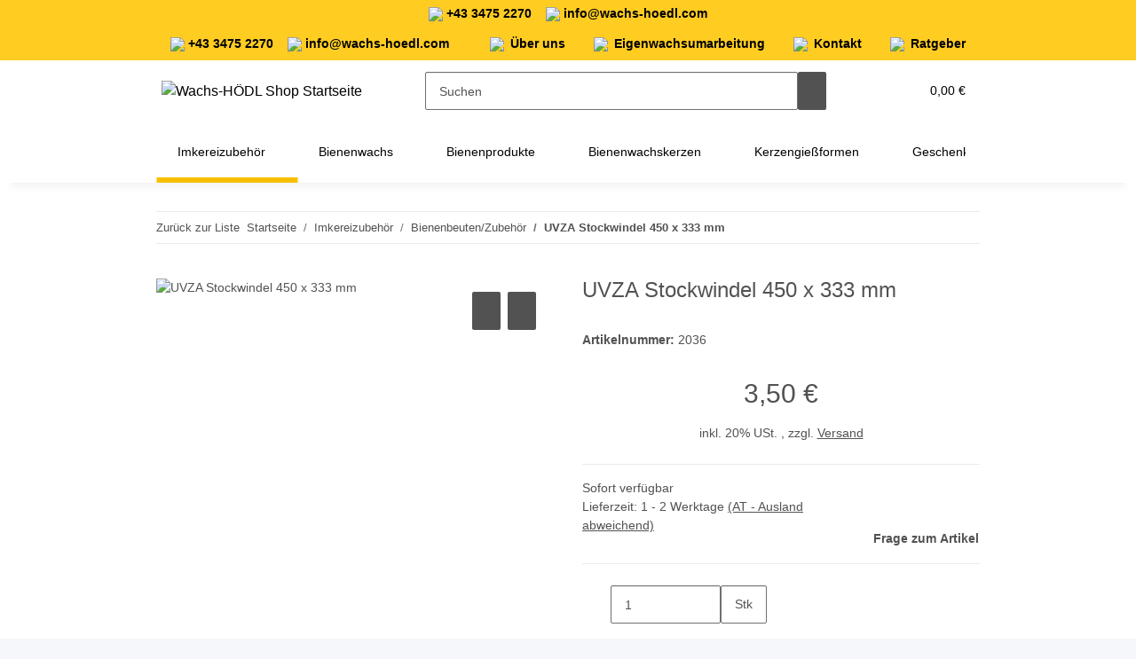

--- FILE ---
content_type: text/html; charset=utf-8
request_url: https://www.wachs-hoedl.com/UVZA-Stockwindel-450-x-333-mm
body_size: 59549
content:
<!DOCTYPE html>
<html lang="de" itemscope itemtype="https://schema.org/ItemPage">
    
    <head>
<script type="text/javascript">let lsCacheTokens = {"jtl_session":"mjjfoj70f43hrh7nfvps7m5cj0","jtl_token":"27c569c46d03995c09bc04973992fe3691d89c3fa35cb6c334ff94d48b70aaa9","isEsiRequest":true,"cTime":"0.001332"}</script><script type="text/javascript" src="https://www.wachs-hoedl.com/plugins/ecomdata_lscache5/frontend/js/lscache.guestmode.min.js?v=2.4.4.2" async></script><!-- The initial config of Consent Mode -->
<script type="text/javascript">
        window.dataLayer = window.dataLayer || [];
        function gtag() {dataLayer.push(arguments);}
        gtag('consent', 'default', {
            ad_storage: 'denied',
            ad_user_data: 'denied',
            ad_personalization: 'denied',
            analytics_storage: 'denied',
            functionality_storage: 'denied',
            personalization_storage: 'denied',
            security_storage: 'denied',
            wait_for_update: 2000});
        </script><!-- WS Google Tracking -->
<script async src="https://www.googletagmanager.com/gtag/js"></script><script id="ws_gt_globalSiteTag" type="application/javascript">
window.dataLayer = window.dataLayer || [];
function gtag() {dataLayer.push(arguments);}
gtag('js', new Date());
gtag('set', {'language': 'de'});</script>

<script type="application/javascript">/* Google Ads */if(typeof gtag == 'function'){gtag('config', 'AW-1024566459', {'allow_enhanced_conversions': true})};</script>
<script type="application/javascript">/* Google Analytics 4 */if(typeof gtag == 'function'){gtag('config', 'G-S31PVPTH50', {'anonymize_ip': true, })};</script>
<!-- END WS Google Tracking -->
        
            <meta http-equiv="content-type" content="text/html; charset=utf-8">
            <meta name="description" itemprop="description" content="UVZA Stockwindel 450 x 333 mm bei Wachs HÖDL: ✓ Top Qualität ✓ Bester Service ✓ Schneller Versand ➤ Jetzt online bestellen!">
                        <meta name="viewport" content="width=device-width, initial-scale=1.0">
            <meta http-equiv="X-UA-Compatible" content="IE=edge">
                        <meta name="robots" content="index, follow">

            <meta itemprop="url" content="https://www.wachs-hoedl.com/UVZA-Stockwindel-450-x-333-mm">
            <meta property="og:type" content="website">
            <meta property="og:site_name" content="UVZA Stockwindel 450 x 333 mm kaufen | Wachs HÖDL, 3,50 €">
            <meta property="og:title" content="UVZA Stockwindel 450 x 333 mm kaufen | Wachs HÖDL, 3,50 €">
            <meta property="og:description" content="UVZA Stockwindel 450 x 333 mm bei Wachs HÖDL: ✓ Top Qualität ✓ Bester Service ✓ Schneller Versand ➤ Jetzt online bestellen!">
            <meta property="og:url" content="https://www.wachs-hoedl.com/UVZA-Stockwindel-450-x-333-mm">

                                    
                            <meta itemprop="image" content="https://www.wachs-hoedl.com/media/image/product/2008/lg/uvza-stockwindel-450-x-333-mm.jpg">
                <meta property="og:image" content="https://www.wachs-hoedl.com/media/image/product/2008/lg/uvza-stockwindel-450-x-333-mm.jpg">
                <meta property="og:image:width" content="800">
                <meta property="og:image:height" content="800">
                    

        <title itemprop="name">UVZA Stockwindel 450 x 333 mm kaufen | Wachs HÖDL, 3,50 €</title>

                    <link rel="canonical" href="https://www.wachs-hoedl.com/UVZA-Stockwindel-450-x-333-mm">
        
        

        
            <link rel="icon" href="https://www.wachs-hoedl.com/favicon.ico" sizes="48x48">
            <link rel="icon" href="https://www.wachs-hoedl.com/favicon.svg" sizes="any" type="image/svg+xml">
            <link rel="apple-touch-icon" href="https://www.wachs-hoedl.com/apple-touch-icon.png">
            <link rel="manifest" href="https://www.wachs-hoedl.com/site.webmanifest">
            <meta name="msapplication-TileColor" content="#1C1D2C">
            <meta name="msapplication-TileImage" content="https://www.wachs-hoedl.com/mstile-144x144.png">
        
        
            <meta name="theme-color" content="#1C1D2C">
        

        
                                                    
                <style id="criticalCSS">
                    
                        @charset "UTF-8";
.btn-primary{color:#fff !important}.btn-primary:hover{color:#fff !important}.col_payments .payments{padding:3px 15px}.col_payments .payments img{width:75%}.kontakt-header.d-block.d-sm-none{text-align:center;background-color:#FC2;padding-top:5px;padding-bottom:5px;font-weight:bold;color:#000}#order-confirm.checkout-confirmation hr.checkout-confirmation-pre-form-hr{display:none}#order-confirm.checkout-confirmation fieldset.label-slide.css-fieldset-gsCode p{display:none}#order-confirm.checkout-confirmation form#complete_order.jtl-validate div.checkout-confirmation-legal-notice{display:none}#order-confirm.checkout-confirmation form#complete_order.jtl-validate hr{display:none}.nav-dividers .nav-item:not(:last-child)::after{display:none !important}.form-group.snippets-checkbox-wrapper.exclude-from-label-slide div.d-flex.flex-column-reverse div.custom-control.custom-checkbox.custom-control-inline{justify-content:right;font-weight:bold}.form-group.snippets-checkbox-wrapper.exclude-from-label-slide.has-error div.form-error-msg.w-100{display:grid;justify-content:right;font-weight:bold}.form-group.snippets-checkbox-wrapper.exclude-from-label-slide.has-error div.form-error-msg{display:grid;justify-content:right;font-weight:bold}.wish-compare-animation-mobile.is-mobile.is-nova main#main-wrapper.aside-active div#content-wrapper.has-left-sidebar.container-fluid.container-fluid-xl.is-item-list div#content div.row.justify-content-lg-end,.wish-compare-animation-mobile.is-mobile.is-nova main#main-wrapper.aside-active div#content-wrapper.has-left-sidebar.container-fluid-xl.is-item-list.container-sm div#content div.row.justify-content-lg-end,.wish-compare-animation-mobile.is-mobile.is-nova main#main-wrapper.aside-active div#content-wrapper.has-left-sidebar.container-fluid-xl.is-item-list.container-md div#content div.row.justify-content-lg-end,.wish-compare-animation-mobile.is-mobile.is-nova main#main-wrapper.aside-active div#content-wrapper.has-left-sidebar.container-fluid-xl.is-item-list.container-lg div#content div.row.justify-content-lg-end,.wish-compare-animation-mobile.is-mobile.is-nova main#main-wrapper.aside-active div#content-wrapper.has-left-sidebar.container-fluid-xl.is-item-list.container-xl div#content div.row.justify-content-lg-end{margin-right:-1rem !important;margin-left:0rem !important}.col.col-12 a.rating{justify-content:center;display:flex;text-decoration:none}.productbox-inner div.row div.col.col-12 a.rating i.fas.fa-star{color:#F8BF00 !important;transition:color 0.3s ease}.productbox-inner div.row div.col.col-12 a.rating:hover i.fas.fa-star{color:#FFCC22 !important}.product-info-inner div.rating-wrapper a#jump-to-votes-tab span.rating i.fas.fa-star{color:#F8BF00 !important;transition:color 0.3s ease}.dropdown button#ratingDropdown.btn.btn-link.dropdown-toggle span.rating i.fas.fa-star{color:#F8BF00 !important;transition:color 0.3s ease}.col.col-12 div.row div.col.col-auto.text-center-util span.rating i.fas.fa-star{color:#F8BF00 !important;transition:color 0.3s ease}.productbox-inner div.row div.col.col-12 a.rating:hover i.fas.fa-star,.product-info-inner div.rating-wrapper a#jump-to-votes-tab:hover span.rating i.fas.fa-star,.dropdown button#ratingDropdown.btn.btn-link.dropdown-toggle:hover span.rating i.fas.fa-star,.col.col-12 div.row div.col.col-auto.text-center-util:hover span.rating i.fas.fa-star{color:#FFCC22 !important}.form-text.text-muted{justify-content:right;display:flex;margin-right:14px}.nav-scrollbar-item .dropdown-body{padding-bottom:10px !important;padding-top:10px !important}.nav-item-lg-m{margin-top:10px !important;margin-bottom:10px !important}:root{--blue: #007bff;--indigo: #6610f2;--purple: #6f42c1;--pink: #e83e8c;--red: #dc3545;--orange: #fd7e14;--yellow: #ffc107;--green: #28a745;--teal: #20c997;--cyan: #17a2b8;--white: #ffffff;--gray: #707070;--gray-dark: #343a40;--primary: #F8BF00;--secondary: #525252;--success: #1C871E;--info: #525252;--warning: #a56823;--danger: #b90000;--light: #f5f7fa;--dark: #525252;--gray: #707070;--gray-light: #f5f7fa;--gray-medium: #ebebeb;--gray-dark: #9b9b9b;--gray-darker: #525252;--breakpoint-xs: 0;--breakpoint-sm: 576px;--breakpoint-md: 768px;--breakpoint-lg: 992px;--breakpoint-xl: 1300px;--font-family-sans-serif: "Open Sans", sans-serif;--font-family-monospace: SFMono-Regular, Menlo, Monaco, Consolas, "Liberation Mono", "Courier New", monospace}*,*::before,*::after{box-sizing:border-box}html{font-family:sans-serif;line-height:1.15;-webkit-text-size-adjust:100%;-webkit-tap-highlight-color:rgba(0, 0, 0, 0)}article,aside,figcaption,figure,footer,header,hgroup,main,nav,section{display:block}body{margin:0;font-family:"Open Sans", sans-serif;font-size:0.875rem;font-weight:400;line-height:1.5;color:#525252;text-align:left;background-color:#f5f7fa}[tabindex="-1"]:focus:not(:focus-visible){outline:0 !important}hr{box-sizing:content-box;height:0;overflow:visible}h1,h2,h3,h4,h5,h6{margin-top:0;margin-bottom:1rem}p{margin-top:0;margin-bottom:1rem}abbr[title],abbr[data-original-title]{text-decoration:underline;text-decoration:underline dotted;cursor:help;border-bottom:0;text-decoration-skip-ink:none}address{margin-bottom:1rem;font-style:normal;line-height:inherit}ol,ul,dl{margin-top:0;margin-bottom:1rem}ol ol,ul ul,ol ul,ul ol{margin-bottom:0}dt{font-weight:700}dd{margin-bottom:0.5rem;margin-left:0}blockquote{margin:0 0 1rem}b,strong{font-weight:bolder}small{font-size:80%}sub,sup{position:relative;font-size:75%;line-height:0;vertical-align:baseline}sub{bottom:-0.25em}sup{top:-0.5em}a{color:#525252;text-decoration:underline;background-color:transparent}a:hover{color:#F8BF00;text-decoration:none}a:not([href]):not([class]){color:inherit;text-decoration:none}a:not([href]):not([class]):hover{color:inherit;text-decoration:none}pre,code,kbd,samp{font-family:SFMono-Regular, Menlo, Monaco, Consolas, "Liberation Mono", "Courier New", monospace;font-size:1em}pre{margin-top:0;margin-bottom:1rem;overflow:auto;-ms-overflow-style:scrollbar}figure{margin:0 0 1rem}img{vertical-align:middle;border-style:none}svg{overflow:hidden;vertical-align:middle}table{border-collapse:collapse}caption{padding-top:0.75rem;padding-bottom:0.75rem;color:#707070;text-align:left;caption-side:bottom}th{text-align:inherit;text-align:-webkit-match-parent}label{display:inline-block;margin-bottom:0.5rem}button{border-radius:0}button:focus:not(:focus-visible){outline:0}input,button,select,optgroup,textarea{margin:0;font-family:inherit;font-size:inherit;line-height:inherit}button,input{overflow:visible}button,select{text-transform:none}[role="button"]{cursor:pointer}select{word-wrap:normal}button,[type="button"],[type="reset"],[type="submit"]{-webkit-appearance:button}button:not(:disabled),[type="button"]:not(:disabled),[type="reset"]:not(:disabled),[type="submit"]:not(:disabled){cursor:pointer}button::-moz-focus-inner,[type="button"]::-moz-focus-inner,[type="reset"]::-moz-focus-inner,[type="submit"]::-moz-focus-inner{padding:0;border-style:none}input[type="radio"],input[type="checkbox"]{box-sizing:border-box;padding:0}textarea{overflow:auto;resize:vertical}fieldset{min-width:0;padding:0;margin:0;border:0}legend{display:block;width:100%;max-width:100%;padding:0;margin-bottom:0.5rem;font-size:1.5rem;line-height:inherit;color:inherit;white-space:normal}progress{vertical-align:baseline}[type="number"]::-webkit-inner-spin-button,[type="number"]::-webkit-outer-spin-button{height:auto}[type="search"]{outline-offset:-2px;-webkit-appearance:none}[type="search"]::-webkit-search-decoration{-webkit-appearance:none}::-webkit-file-upload-button{font:inherit;-webkit-appearance:button}output{display:inline-block}summary{display:list-item;cursor:pointer}template{display:none}[hidden]{display:none !important}.img-fluid{max-width:100%;height:auto}.img-thumbnail{padding:0.25rem;background-color:#f5f7fa;border:1px solid #dee2e6;border-radius:0.125rem;box-shadow:0 1px 2px rgba(0, 0, 0, 0.075);max-width:100%;height:auto}.figure{display:inline-block}.figure-img{margin-bottom:0.5rem;line-height:1}.figure-caption{font-size:90%;color:#707070}code{font-size:87.5%;color:#e83e8c;word-wrap:break-word}a>code{color:inherit}kbd{padding:0.2rem 0.4rem;font-size:87.5%;color:#ffffff;background-color:#212529;border-radius:0.125rem;box-shadow:inset 0 -0.1rem 0 rgba(0, 0, 0, 0.25)}kbd kbd{padding:0;font-size:100%;font-weight:700;box-shadow:none}pre{display:block;font-size:87.5%;color:#212529}pre code{font-size:inherit;color:inherit;word-break:normal}.pre-scrollable{max-height:340px;overflow-y:scroll}.container,.container-fluid,.container-sm,.container-md,.container-lg,.container-xl{width:100%;padding-right:1rem;padding-left:1rem;margin-right:auto;margin-left:auto}@media (min-width:576px){.container,.container-sm{max-width:97vw}}@media (min-width:768px){.container,.container-sm,.container-md{max-width:720px}}@media (min-width:992px){.container,.container-sm,.container-md,.container-lg{max-width:960px}}@media (min-width:1300px){.container,.container-sm,.container-md,.container-lg,.container-xl{max-width:1250px}}.row{display:flex;flex-wrap:wrap;margin-right:-1rem;margin-left:-1rem}.no-gutters{margin-right:0;margin-left:0}.no-gutters>.col,.no-gutters>[class*="col-"]{padding-right:0;padding-left:0}.col-1,.col-2,.col-3,.col-4,.col-5,.col-6,.col-7,.col-8,.col-9,.col-10,.col-11,.col-12,.col,.col-auto,.col-sm-1,.col-sm-2,.col-sm-3,.col-sm-4,.col-sm-5,.col-sm-6,.col-sm-7,.col-sm-8,.col-sm-9,.col-sm-10,.col-sm-11,.col-sm-12,.col-sm,.col-sm-auto,.col-md-1,.col-md-2,.col-md-3,.col-md-4,.col-md-5,.col-md-6,.col-md-7,.col-md-8,.col-md-9,.col-md-10,.col-md-11,.col-md-12,.col-md,.col-md-auto,.col-lg-1,.col-lg-2,.col-lg-3,.col-lg-4,.col-lg-5,.col-lg-6,.col-lg-7,.col-lg-8,.col-lg-9,.col-lg-10,.col-lg-11,.col-lg-12,.col-lg,.col-lg-auto,.col-xl-1,.col-xl-2,.col-xl-3,.col-xl-4,.col-xl-5,.col-xl-6,.col-xl-7,.col-xl-8,.col-xl-9,.col-xl-10,.col-xl-11,.col-xl-12,.col-xl,.col-xl-auto{position:relative;width:100%;padding-right:1rem;padding-left:1rem}.col{flex-basis:0;flex-grow:1;max-width:100%}.row-cols-1>*{flex:0 0 100%;max-width:100%}.row-cols-2>*{flex:0 0 50%;max-width:50%}.row-cols-3>*{flex:0 0 33.3333333333%;max-width:33.3333333333%}.row-cols-4>*{flex:0 0 25%;max-width:25%}.row-cols-5>*{flex:0 0 20%;max-width:20%}.row-cols-6>*{flex:0 0 16.6666666667%;max-width:16.6666666667%}.col-auto{flex:0 0 auto;width:auto;max-width:100%}.col-1{flex:0 0 8.33333333%;max-width:8.33333333%}.col-2{flex:0 0 16.66666667%;max-width:16.66666667%}.col-3{flex:0 0 25%;max-width:25%}.col-4{flex:0 0 33.33333333%;max-width:33.33333333%}.col-5{flex:0 0 41.66666667%;max-width:41.66666667%}.col-6{flex:0 0 50%;max-width:50%}.col-7{flex:0 0 58.33333333%;max-width:58.33333333%}.col-8{flex:0 0 66.66666667%;max-width:66.66666667%}.col-9{flex:0 0 75%;max-width:75%}.col-10{flex:0 0 83.33333333%;max-width:83.33333333%}.col-11{flex:0 0 91.66666667%;max-width:91.66666667%}.col-12{flex:0 0 100%;max-width:100%}.order-first{order:-1}.order-last{order:13}.order-0{order:0}.order-1{order:1}.order-2{order:2}.order-3{order:3}.order-4{order:4}.order-5{order:5}.order-6{order:6}.order-7{order:7}.order-8{order:8}.order-9{order:9}.order-10{order:10}.order-11{order:11}.order-12{order:12}.offset-1{margin-left:8.33333333%}.offset-2{margin-left:16.66666667%}.offset-3{margin-left:25%}.offset-4{margin-left:33.33333333%}.offset-5{margin-left:41.66666667%}.offset-6{margin-left:50%}.offset-7{margin-left:58.33333333%}.offset-8{margin-left:66.66666667%}.offset-9{margin-left:75%}.offset-10{margin-left:83.33333333%}.offset-11{margin-left:91.66666667%}@media (min-width:576px){.col-sm{flex-basis:0;flex-grow:1;max-width:100%}.row-cols-sm-1>*{flex:0 0 100%;max-width:100%}.row-cols-sm-2>*{flex:0 0 50%;max-width:50%}.row-cols-sm-3>*{flex:0 0 33.3333333333%;max-width:33.3333333333%}.row-cols-sm-4>*{flex:0 0 25%;max-width:25%}.row-cols-sm-5>*{flex:0 0 20%;max-width:20%}.row-cols-sm-6>*{flex:0 0 16.6666666667%;max-width:16.6666666667%}.col-sm-auto{flex:0 0 auto;width:auto;max-width:100%}.col-sm-1{flex:0 0 8.33333333%;max-width:8.33333333%}.col-sm-2{flex:0 0 16.66666667%;max-width:16.66666667%}.col-sm-3{flex:0 0 25%;max-width:25%}.col-sm-4{flex:0 0 33.33333333%;max-width:33.33333333%}.col-sm-5{flex:0 0 41.66666667%;max-width:41.66666667%}.col-sm-6{flex:0 0 50%;max-width:50%}.col-sm-7{flex:0 0 58.33333333%;max-width:58.33333333%}.col-sm-8{flex:0 0 66.66666667%;max-width:66.66666667%}.col-sm-9{flex:0 0 75%;max-width:75%}.col-sm-10{flex:0 0 83.33333333%;max-width:83.33333333%}.col-sm-11{flex:0 0 91.66666667%;max-width:91.66666667%}.col-sm-12{flex:0 0 100%;max-width:100%}.order-sm-first{order:-1}.order-sm-last{order:13}.order-sm-0{order:0}.order-sm-1{order:1}.order-sm-2{order:2}.order-sm-3{order:3}.order-sm-4{order:4}.order-sm-5{order:5}.order-sm-6{order:6}.order-sm-7{order:7}.order-sm-8{order:8}.order-sm-9{order:9}.order-sm-10{order:10}.order-sm-11{order:11}.order-sm-12{order:12}.offset-sm-0{margin-left:0}.offset-sm-1{margin-left:8.33333333%}.offset-sm-2{margin-left:16.66666667%}.offset-sm-3{margin-left:25%}.offset-sm-4{margin-left:33.33333333%}.offset-sm-5{margin-left:41.66666667%}.offset-sm-6{margin-left:50%}.offset-sm-7{margin-left:58.33333333%}.offset-sm-8{margin-left:66.66666667%}.offset-sm-9{margin-left:75%}.offset-sm-10{margin-left:83.33333333%}.offset-sm-11{margin-left:91.66666667%}}@media (min-width:768px){.col-md{flex-basis:0;flex-grow:1;max-width:100%}.row-cols-md-1>*{flex:0 0 100%;max-width:100%}.row-cols-md-2>*{flex:0 0 50%;max-width:50%}.row-cols-md-3>*{flex:0 0 33.3333333333%;max-width:33.3333333333%}.row-cols-md-4>*{flex:0 0 25%;max-width:25%}.row-cols-md-5>*{flex:0 0 20%;max-width:20%}.row-cols-md-6>*{flex:0 0 16.6666666667%;max-width:16.6666666667%}.col-md-auto{flex:0 0 auto;width:auto;max-width:100%}.col-md-1{flex:0 0 8.33333333%;max-width:8.33333333%}.col-md-2{flex:0 0 16.66666667%;max-width:16.66666667%}.col-md-3{flex:0 0 25%;max-width:25%}.col-md-4{flex:0 0 33.33333333%;max-width:33.33333333%}.col-md-5{flex:0 0 41.66666667%;max-width:41.66666667%}.col-md-6{flex:0 0 50%;max-width:50%}.col-md-7{flex:0 0 58.33333333%;max-width:58.33333333%}.col-md-8{flex:0 0 66.66666667%;max-width:66.66666667%}.col-md-9{flex:0 0 75%;max-width:75%}.col-md-10{flex:0 0 83.33333333%;max-width:83.33333333%}.col-md-11{flex:0 0 91.66666667%;max-width:91.66666667%}.col-md-12{flex:0 0 100%;max-width:100%}.order-md-first{order:-1}.order-md-last{order:13}.order-md-0{order:0}.order-md-1{order:1}.order-md-2{order:2}.order-md-3{order:3}.order-md-4{order:4}.order-md-5{order:5}.order-md-6{order:6}.order-md-7{order:7}.order-md-8{order:8}.order-md-9{order:9}.order-md-10{order:10}.order-md-11{order:11}.order-md-12{order:12}.offset-md-0{margin-left:0}.offset-md-1{margin-left:8.33333333%}.offset-md-2{margin-left:16.66666667%}.offset-md-3{margin-left:25%}.offset-md-4{margin-left:33.33333333%}.offset-md-5{margin-left:41.66666667%}.offset-md-6{margin-left:50%}.offset-md-7{margin-left:58.33333333%}.offset-md-8{margin-left:66.66666667%}.offset-md-9{margin-left:75%}.offset-md-10{margin-left:83.33333333%}.offset-md-11{margin-left:91.66666667%}}@media (min-width:992px){.col-lg{flex-basis:0;flex-grow:1;max-width:100%}.row-cols-lg-1>*{flex:0 0 100%;max-width:100%}.row-cols-lg-2>*{flex:0 0 50%;max-width:50%}.row-cols-lg-3>*{flex:0 0 33.3333333333%;max-width:33.3333333333%}.row-cols-lg-4>*{flex:0 0 25%;max-width:25%}.row-cols-lg-5>*{flex:0 0 20%;max-width:20%}.row-cols-lg-6>*{flex:0 0 16.6666666667%;max-width:16.6666666667%}.col-lg-auto{flex:0 0 auto;width:auto;max-width:100%}.col-lg-1{flex:0 0 8.33333333%;max-width:8.33333333%}.col-lg-2{flex:0 0 16.66666667%;max-width:16.66666667%}.col-lg-3{flex:0 0 25%;max-width:25%}.col-lg-4{flex:0 0 33.33333333%;max-width:33.33333333%}.col-lg-5{flex:0 0 41.66666667%;max-width:41.66666667%}.col-lg-6{flex:0 0 50%;max-width:50%}.col-lg-7{flex:0 0 58.33333333%;max-width:58.33333333%}.col-lg-8{flex:0 0 66.66666667%;max-width:66.66666667%}.col-lg-9{flex:0 0 75%;max-width:75%}.col-lg-10{flex:0 0 83.33333333%;max-width:83.33333333%}.col-lg-11{flex:0 0 91.66666667%;max-width:91.66666667%}.col-lg-12{flex:0 0 100%;max-width:100%}.order-lg-first{order:-1}.order-lg-last{order:13}.order-lg-0{order:0}.order-lg-1{order:1}.order-lg-2{order:2}.order-lg-3{order:3}.order-lg-4{order:4}.order-lg-5{order:5}.order-lg-6{order:6}.order-lg-7{order:7}.order-lg-8{order:8}.order-lg-9{order:9}.order-lg-10{order:10}.order-lg-11{order:11}.order-lg-12{order:12}.offset-lg-0{margin-left:0}.offset-lg-1{margin-left:8.33333333%}.offset-lg-2{margin-left:16.66666667%}.offset-lg-3{margin-left:25%}.offset-lg-4{margin-left:33.33333333%}.offset-lg-5{margin-left:41.66666667%}.offset-lg-6{margin-left:50%}.offset-lg-7{margin-left:58.33333333%}.offset-lg-8{margin-left:66.66666667%}.offset-lg-9{margin-left:75%}.offset-lg-10{margin-left:83.33333333%}.offset-lg-11{margin-left:91.66666667%}}@media (min-width:1300px){.col-xl{flex-basis:0;flex-grow:1;max-width:100%}.row-cols-xl-1>*{flex:0 0 100%;max-width:100%}.row-cols-xl-2>*{flex:0 0 50%;max-width:50%}.row-cols-xl-3>*{flex:0 0 33.3333333333%;max-width:33.3333333333%}.row-cols-xl-4>*{flex:0 0 25%;max-width:25%}.row-cols-xl-5>*{flex:0 0 20%;max-width:20%}.row-cols-xl-6>*{flex:0 0 16.6666666667%;max-width:16.6666666667%}.col-xl-auto{flex:0 0 auto;width:auto;max-width:100%}.col-xl-1{flex:0 0 8.33333333%;max-width:8.33333333%}.col-xl-2{flex:0 0 16.66666667%;max-width:16.66666667%}.col-xl-3{flex:0 0 25%;max-width:25%}.col-xl-4{flex:0 0 33.33333333%;max-width:33.33333333%}.col-xl-5{flex:0 0 41.66666667%;max-width:41.66666667%}.col-xl-6{flex:0 0 50%;max-width:50%}.col-xl-7{flex:0 0 58.33333333%;max-width:58.33333333%}.col-xl-8{flex:0 0 66.66666667%;max-width:66.66666667%}.col-xl-9{flex:0 0 75%;max-width:75%}.col-xl-10{flex:0 0 83.33333333%;max-width:83.33333333%}.col-xl-11{flex:0 0 91.66666667%;max-width:91.66666667%}.col-xl-12{flex:0 0 100%;max-width:100%}.order-xl-first{order:-1}.order-xl-last{order:13}.order-xl-0{order:0}.order-xl-1{order:1}.order-xl-2{order:2}.order-xl-3{order:3}.order-xl-4{order:4}.order-xl-5{order:5}.order-xl-6{order:6}.order-xl-7{order:7}.order-xl-8{order:8}.order-xl-9{order:9}.order-xl-10{order:10}.order-xl-11{order:11}.order-xl-12{order:12}.offset-xl-0{margin-left:0}.offset-xl-1{margin-left:8.33333333%}.offset-xl-2{margin-left:16.66666667%}.offset-xl-3{margin-left:25%}.offset-xl-4{margin-left:33.33333333%}.offset-xl-5{margin-left:41.66666667%}.offset-xl-6{margin-left:50%}.offset-xl-7{margin-left:58.33333333%}.offset-xl-8{margin-left:66.66666667%}.offset-xl-9{margin-left:75%}.offset-xl-10{margin-left:83.33333333%}.offset-xl-11{margin-left:91.66666667%}}.nav{display:flex;flex-wrap:wrap;padding-left:0;margin-bottom:0;list-style:none}.nav-link{display:block;padding:0.5rem 1rem;text-decoration:none}.nav-link:hover,.nav-link:focus{text-decoration:none}.nav-link.disabled{color:#707070;pointer-events:none;cursor:default}.nav-tabs{border-bottom:1px solid #dee2e6}.nav-tabs .nav-link{margin-bottom:-1px;background-color:transparent;border:1px solid transparent;border-top-left-radius:0;border-top-right-radius:0}.nav-tabs .nav-link:hover,.nav-tabs .nav-link:focus{isolation:isolate;border-color:transparent}.nav-tabs .nav-link.disabled{color:#707070;background-color:transparent;border-color:transparent}.nav-tabs .nav-link.active,.nav-tabs .nav-item.show .nav-link{color:#525252;background-color:transparent;border-color:#F8BF00}.nav-tabs .dropdown-menu{margin-top:-1px;border-top-left-radius:0;border-top-right-radius:0}.nav-pills .nav-link{background:none;border:0;border-radius:0.125rem}.nav-pills .nav-link.active,.nav-pills .show>.nav-link{color:#ffffff;background-color:#F8BF00}.nav-fill>.nav-link,.nav-fill .nav-item{flex:1 1 auto;text-align:center}.nav-justified>.nav-link,.nav-justified .nav-item{flex-basis:0;flex-grow:1;text-align:center}.tab-content>.tab-pane{display:none}.tab-content>.active{display:block}.navbar{position:relative;display:flex;flex-wrap:wrap;align-items:center;justify-content:space-between;padding:0.4rem 1rem}.navbar .container,.navbar .container-fluid,.navbar .container-sm,.navbar .container-md,.navbar .container-lg,.navbar .container-xl,.navbar>.container-sm,.navbar>.container-md,.navbar>.container-lg,.navbar>.container-xl{display:flex;flex-wrap:wrap;align-items:center;justify-content:space-between}.navbar-brand{display:inline-block;padding-top:0.40625rem;padding-bottom:0.40625rem;margin-right:1rem;font-size:1rem;line-height:inherit;white-space:nowrap}.navbar-brand:hover,.navbar-brand:focus{text-decoration:none}.navbar-nav{display:flex;flex-direction:column;padding-left:0;margin-bottom:0;list-style:none}.navbar-nav .nav-link{padding-right:0;padding-left:0}.navbar-nav .dropdown-menu{position:static;float:none}.navbar-text{display:inline-block;padding-top:0.5rem;padding-bottom:0.5rem}.navbar-collapse{flex-basis:100%;flex-grow:1;align-items:center}.navbar-toggler{padding:0.25rem 0.75rem;font-size:1rem;line-height:1;background-color:transparent;border:1px solid transparent;border-radius:0.125rem}.navbar-toggler:hover,.navbar-toggler:focus{text-decoration:none}.navbar-toggler-icon{display:inline-block;width:1.5em;height:1.5em;vertical-align:middle;content:"";background:50% / 100% 100% no-repeat}.navbar-nav-scroll{max-height:75vh;overflow-y:auto}@media (max-width:575.98px){.navbar-expand-sm>.container,.navbar-expand-sm>.container-fluid,.navbar-expand-sm>.container-sm,.navbar-expand-sm>.container-md,.navbar-expand-sm>.container-lg,.navbar-expand-sm>.container-xl{padding-right:0;padding-left:0}}@media (min-width:576px){.navbar-expand-sm{flex-flow:row nowrap;justify-content:flex-start}.navbar-expand-sm .navbar-nav{flex-direction:row}.navbar-expand-sm .navbar-nav .dropdown-menu{position:absolute}.navbar-expand-sm .navbar-nav .nav-link{padding-right:1.5rem;padding-left:1.5rem}.navbar-expand-sm>.container,.navbar-expand-sm>.container-fluid,.navbar-expand-sm>.container-sm,.navbar-expand-sm>.container-md,.navbar-expand-sm>.container-lg,.navbar-expand-sm>.container-xl{flex-wrap:nowrap}.navbar-expand-sm .navbar-nav-scroll{overflow:visible}.navbar-expand-sm .navbar-collapse{display:flex !important;flex-basis:auto}.navbar-expand-sm .navbar-toggler{display:none}}@media (max-width:767.98px){.navbar-expand-md>.container,.navbar-expand-md>.container-fluid,.navbar-expand-md>.container-sm,.navbar-expand-md>.container-md,.navbar-expand-md>.container-lg,.navbar-expand-md>.container-xl{padding-right:0;padding-left:0}}@media (min-width:768px){.navbar-expand-md{flex-flow:row nowrap;justify-content:flex-start}.navbar-expand-md .navbar-nav{flex-direction:row}.navbar-expand-md .navbar-nav .dropdown-menu{position:absolute}.navbar-expand-md .navbar-nav .nav-link{padding-right:1.5rem;padding-left:1.5rem}.navbar-expand-md>.container,.navbar-expand-md>.container-fluid,.navbar-expand-md>.container-sm,.navbar-expand-md>.container-md,.navbar-expand-md>.container-lg,.navbar-expand-md>.container-xl{flex-wrap:nowrap}.navbar-expand-md .navbar-nav-scroll{overflow:visible}.navbar-expand-md .navbar-collapse{display:flex !important;flex-basis:auto}.navbar-expand-md .navbar-toggler{display:none}}@media (max-width:991.98px){.navbar-expand-lg>.container,.navbar-expand-lg>.container-fluid,.navbar-expand-lg>.container-sm,.navbar-expand-lg>.container-md,.navbar-expand-lg>.container-lg,.navbar-expand-lg>.container-xl{padding-right:0;padding-left:0}}@media (min-width:992px){.navbar-expand-lg{flex-flow:row nowrap;justify-content:flex-start}.navbar-expand-lg .navbar-nav{flex-direction:row}.navbar-expand-lg .navbar-nav .dropdown-menu{position:absolute}.navbar-expand-lg .navbar-nav .nav-link{padding-right:1.5rem;padding-left:1.5rem}.navbar-expand-lg>.container,.navbar-expand-lg>.container-fluid,.navbar-expand-lg>.container-sm,.navbar-expand-lg>.container-md,.navbar-expand-lg>.container-lg,.navbar-expand-lg>.container-xl{flex-wrap:nowrap}.navbar-expand-lg .navbar-nav-scroll{overflow:visible}.navbar-expand-lg .navbar-collapse{display:flex !important;flex-basis:auto}.navbar-expand-lg .navbar-toggler{display:none}}@media (max-width:1299.98px){.navbar-expand-xl>.container,.navbar-expand-xl>.container-fluid,.navbar-expand-xl>.container-sm,.navbar-expand-xl>.container-md,.navbar-expand-xl>.container-lg,.navbar-expand-xl>.container-xl{padding-right:0;padding-left:0}}@media (min-width:1300px){.navbar-expand-xl{flex-flow:row nowrap;justify-content:flex-start}.navbar-expand-xl .navbar-nav{flex-direction:row}.navbar-expand-xl .navbar-nav .dropdown-menu{position:absolute}.navbar-expand-xl .navbar-nav .nav-link{padding-right:1.5rem;padding-left:1.5rem}.navbar-expand-xl>.container,.navbar-expand-xl>.container-fluid,.navbar-expand-xl>.container-sm,.navbar-expand-xl>.container-md,.navbar-expand-xl>.container-lg,.navbar-expand-xl>.container-xl{flex-wrap:nowrap}.navbar-expand-xl .navbar-nav-scroll{overflow:visible}.navbar-expand-xl .navbar-collapse{display:flex !important;flex-basis:auto}.navbar-expand-xl .navbar-toggler{display:none}}.navbar-expand{flex-flow:row nowrap;justify-content:flex-start}.navbar-expand>.container,.navbar-expand>.container-fluid,.navbar-expand>.container-sm,.navbar-expand>.container-md,.navbar-expand>.container-lg,.navbar-expand>.container-xl{padding-right:0;padding-left:0}.navbar-expand .navbar-nav{flex-direction:row}.navbar-expand .navbar-nav .dropdown-menu{position:absolute}.navbar-expand .navbar-nav .nav-link{padding-right:1.5rem;padding-left:1.5rem}.navbar-expand>.container,.navbar-expand>.container-fluid,.navbar-expand>.container-sm,.navbar-expand>.container-md,.navbar-expand>.container-lg,.navbar-expand>.container-xl{flex-wrap:nowrap}.navbar-expand .navbar-nav-scroll{overflow:visible}.navbar-expand .navbar-collapse{display:flex !important;flex-basis:auto}.navbar-expand .navbar-toggler{display:none}.navbar-light .navbar-brand{color:rgba(0, 0, 0, 0.9)}.navbar-light .navbar-brand:hover,.navbar-light .navbar-brand:focus{color:rgba(0, 0, 0, 0.9)}.navbar-light .navbar-nav .nav-link{color:#525252}.navbar-light .navbar-nav .nav-link:hover,.navbar-light .navbar-nav .nav-link:focus{color:#F8BF00}.navbar-light .navbar-nav .nav-link.disabled{color:rgba(0, 0, 0, 0.3)}.navbar-light .navbar-nav .show>.nav-link,.navbar-light .navbar-nav .active>.nav-link,.navbar-light .navbar-nav .nav-link.show,.navbar-light .navbar-nav .nav-link.active{color:rgba(0, 0, 0, 0.9)}.navbar-light .navbar-toggler{color:#525252;border-color:rgba(0, 0, 0, 0.1)}.navbar-light .navbar-toggler-icon{background-image:url("data:image/svg+xml,%3csvg xmlns='http://www.w3.org/2000/svg' width='30' height='30' viewBox='0 0 30 30'%3e%3cpath stroke='%23525252' stroke-linecap='round' stroke-miterlimit='10' stroke-width='2' d='M4 7h22M4 15h22M4 23h22'/%3e%3c/svg%3e")}.navbar-light .navbar-text{color:#525252}.navbar-light .navbar-text a{color:rgba(0, 0, 0, 0.9)}.navbar-light .navbar-text a:hover,.navbar-light .navbar-text a:focus{color:rgba(0, 0, 0, 0.9)}.navbar-dark .navbar-brand{color:#ffffff}.navbar-dark .navbar-brand:hover,.navbar-dark .navbar-brand:focus{color:#ffffff}.navbar-dark .navbar-nav .nav-link{color:rgba(255, 255, 255, 0.5)}.navbar-dark .navbar-nav .nav-link:hover,.navbar-dark .navbar-nav .nav-link:focus{color:rgba(255, 255, 255, 0.75)}.navbar-dark .navbar-nav .nav-link.disabled{color:rgba(255, 255, 255, 0.25)}.navbar-dark .navbar-nav .show>.nav-link,.navbar-dark .navbar-nav .active>.nav-link,.navbar-dark .navbar-nav .nav-link.show,.navbar-dark .navbar-nav .nav-link.active{color:#ffffff}.navbar-dark .navbar-toggler{color:rgba(255, 255, 255, 0.5);border-color:rgba(255, 255, 255, 0.1)}.navbar-dark .navbar-toggler-icon{background-image:url("data:image/svg+xml,%3csvg xmlns='http://www.w3.org/2000/svg' width='30' height='30' viewBox='0 0 30 30'%3e%3cpath stroke='rgba%28255, 255, 255, 0.5%29' stroke-linecap='round' stroke-miterlimit='10' stroke-width='2' d='M4 7h22M4 15h22M4 23h22'/%3e%3c/svg%3e")}.navbar-dark .navbar-text{color:rgba(255, 255, 255, 0.5)}.navbar-dark .navbar-text a{color:#ffffff}.navbar-dark .navbar-text a:hover,.navbar-dark .navbar-text a:focus{color:#ffffff}.pagination-sm .page-item.active .page-link::after,.pagination-sm .page-item.active .page-text::after{left:0.375rem;right:0.375rem}.pagination-lg .page-item.active .page-link::after,.pagination-lg .page-item.active .page-text::after{left:1.125rem;right:1.125rem}.page-item{position:relative}.page-item.active{font-weight:700}.page-item.active .page-link::after,.page-item.active .page-text::after{content:"";position:absolute;left:0.5625rem;bottom:0;right:0.5625rem;border-bottom:4px solid #F8BF00}@media (min-width:768px){.dropdown-item.page-item{background-color:transparent}}.page-link,.page-text{text-decoration:none}.pagination{margin-bottom:0;justify-content:space-between;align-items:center}@media (min-width:768px){.pagination{justify-content:normal}.pagination .dropdown>.btn{display:none}.pagination .dropdown-menu{position:static !important;transform:none !important;display:flex;margin:0;padding:0;border:0;min-width:auto}.pagination .dropdown-item{width:auto;display:inline-block;padding:0}.pagination .dropdown-item.active{background-color:transparent;color:#525252}.pagination .dropdown-item:hover{background-color:transparent}.pagination .pagination-site{display:none}}@media (max-width:767.98px){.pagination .dropdown-item{padding:0}.pagination .dropdown-item.active .page-link,.pagination .dropdown-item.active .page-text,.pagination .dropdown-item:active .page-link,.pagination .dropdown-item:active .page-text{color:#525252}}.productlist-page-nav{align-items:center}.productlist-page-nav .pagination{margin:0}.productlist-page-nav .displayoptions{margin-bottom:1rem}@media (min-width:768px){.productlist-page-nav .displayoptions{margin-bottom:0}}.productlist-page-nav .displayoptions .btn-group+.btn-group+.btn-group{margin-left:0.5rem}.productlist-page-nav .result-option-wrapper{margin-right:0.5rem}.productlist-page-nav .productlist-item-info{margin-bottom:0.5rem;margin-left:auto;margin-right:auto;display:flex}@media (min-width:768px){.productlist-page-nav .productlist-item-info{margin-right:0;margin-bottom:0}.productlist-page-nav .productlist-item-info.productlist-item-border{border-right:1px solid #ebebeb;padding-right:1rem}}.productlist-page-nav.productlist-page-nav-header-m{margin-top:3rem}@media (min-width:768px){.productlist-page-nav.productlist-page-nav-header-m{margin-top:2rem}.productlist-page-nav.productlist-page-nav-header-m>.col{margin-top:1rem}}.productlist-page-nav-bottom{margin-bottom:2rem}.pagination-wrapper{margin-bottom:1rem;align-items:center;border-top:1px solid #f5f7fa;border-bottom:1px solid #f5f7fa;padding-top:0.5rem;padding-bottom:0.5rem}.pagination-wrapper .pagination-entries{font-weight:700;margin-bottom:1rem}@media (min-width:768px){.pagination-wrapper .pagination-entries{margin-bottom:0}}.pagination-wrapper .pagination-selects{margin-left:auto;margin-top:1rem}@media (min-width:768px){.pagination-wrapper .pagination-selects{margin-left:0;margin-top:0}}.pagination-wrapper .pagination-selects .pagination-selects-entries{margin-bottom:1rem}@media (min-width:768px){.pagination-wrapper .pagination-selects .pagination-selects-entries{margin-right:1rem;margin-bottom:0}}.pagination-no-wrapper{border:0;padding-top:0;padding-bottom:0}.topbar-wrapper{position:relative;z-index:1021;flex-direction:row-reverse}.sticky-header header{position:sticky;top:0}#jtl-nav-wrapper .form-control::placeholder,#jtl-nav-wrapper .form-control:focus::placeholder{color:#525252}#jtl-nav-wrapper .label-slide .form-group:not(.exclude-from-label-slide):not(.checkbox) label{background:#ffffff;color:#525252}header{box-shadow:0 1rem 0.5625rem -0.75rem rgba(0, 0, 0, 0.06);position:relative;z-index:1020}header .dropdown-menu{background-color:#ffffff;color:#525252}header .navbar-toggler{color:#525252}header .navbar-brand img{max-width:50vw;object-fit:contain}header .nav-right .dropdown-menu{margin-top:-0.03125rem;box-shadow:inset 0 1rem 0.5625rem -0.75rem rgba(0, 0, 0, 0.06)}@media (min-width:992px){header #mainNavigation{margin-right:1rem}}@media (max-width:991.98px){header .navbar-brand img{max-width:30vw}header .dropup,header .dropright,header .dropdown,header .dropleft,header .col,header [class*="col-"]{position:static}header .navbar-collapse{position:fixed;top:0;left:0;display:block;height:100vh !important;-webkit-overflow-scrolling:touch;max-width:16.875rem;transition:all 0.2s ease-in-out;z-index:1050;width:100%;background:#ffffff}header .navbar-collapse:not(.show){transform:translateX(-100%)}header .navbar-nav{transition:all 0.2s ease-in-out}header .navbar-nav .nav-item,header .navbar-nav .nav-link{margin-left:0;margin-right:0;padding-left:1rem;padding-right:1rem;padding-top:1rem;padding-bottom:1rem}header .navbar-nav .nav-link{margin-top:-1rem;margin-bottom:-1rem;margin-left:-1rem;margin-right:-1rem;display:flex;align-items:center;justify-content:space-between}header .navbar-nav .nav-link::after{content:'\f054' !important;font-family:"Font Awesome 5 Free" !important;font-weight:900;margin-left:0.5rem;margin-top:0;font-size:0.75em}header .navbar-nav .nav-item.dropdown>.nav-link>.product-count{display:none}header .navbar-nav .nav-item:not(.dropdown) .nav-link::after{display:none}header .navbar-nav .dropdown-menu{position:absolute;left:100%;top:0;box-shadow:none;width:100%;padding:0;margin:0}header .navbar-nav .dropdown-menu:not(.show){display:none}header .navbar-nav .dropdown-body{margin:0}header .navbar-nav .nav{flex-direction:column}header .nav-mobile-header{padding-left:1rem;padding-right:1rem}header .nav-mobile-header>.row{height:3.125rem}header .nav-mobile-header .nav-mobile-header-hr{margin-top:0;margin-bottom:0}header .nav-mobile-body{height:calc(100vh - 3.125rem);height:calc(var(--vh, 1vh) * 100 - 3.125rem);overflow-y:auto;position:relative}header .nav-scrollbar-inner{overflow:visible}header .nav-right{font-size:1rem}header .nav-right .dropdown-menu{width:100%}}@media (min-width:992px){header .navbar-collapse{height:4.3125rem}header .navbar-nav>.nav-item>.nav-link{position:relative;padding:1.5rem}header .navbar-nav>.nav-item>.nav-link::before{content:"";position:absolute;bottom:0;left:50%;transform:translateX(-50%);border-width:0 0 6px;border-color:#F8BF00;border-style:solid;transition:width 0.4s;width:0}header .navbar-nav>.nav-item.active>.nav-link::before,header .navbar-nav>.nav-item:hover>.nav-link::before,header .navbar-nav>.nav-item.hover>.nav-link::before{width:100%}header .navbar-nav>.nav-item>.dropdown-menu{max-height:calc(100vh - 12.5rem);overflow:auto;margin-top:-0.03125rem;box-shadow:inset 0 1rem 0.5625rem -0.75rem rgba(0, 0, 0, 0.06)}header .navbar-nav>.nav-item.dropdown-full{position:static}header .navbar-nav>.nav-item.dropdown-full .dropdown-menu{width:100%}header .navbar-nav>.nav-item .product-count{display:none}header .navbar-nav>.nav-item .nav{flex-wrap:wrap}header .navbar-nav .nav .nav-link{padding:0}header .navbar-nav .nav .nav-link::after{display:none}header .navbar-nav .dropdown .nav-item{width:100%}header .nav-mobile-body{align-self:flex-start;width:100%}header .nav-scrollbar-inner{width:100%}header .nav-right .nav-link{padding-top:1.5rem;padding-bottom:1.5rem}header .submenu-headline::after{display:none}header .submenu-headline-toplevel{font-family:Montserrat, sans-serif;font-size:1rem;border-bottom:1px solid #ebebeb;margin-bottom:1rem}header .subcategory-wrapper .categories-recursive-dropdown{display:block;position:static !important;box-shadow:none}header .subcategory-wrapper .categories-recursive-dropdown>.nav{flex-direction:column}header .subcategory-wrapper .categories-recursive-dropdown .categories-recursive-dropdown{margin-left:0.25rem}}header .submenu-headline-image{margin-bottom:1rem;display:none}@media (min-width:992px){header .submenu-headline-image{display:block}}header #burger-menu{margin-right:1rem}header .table,header .dropdown-item,header .btn-outline-primary{color:#525252}header .dropdown-item{background-color:transparent}header .dropdown-item:hover{background-color:#f5f7fa}header .btn-outline-primary:hover{color:#525252}@media (min-width:992px){.nav-item-lg-m{margin-top:1.5rem;margin-bottom:1.5rem}}.fixed-search{background-color:#ffffff;box-shadow:0 0.25rem 0.5rem rgba(0, 0, 0, 0.2);padding-top:0.5rem;padding-bottom:0.5rem}.fixed-search .form-control{background-color:#ffffff;color:#525252}.fixed-search .form-control::placeholder{color:#525252}.main-search .twitter-typeahead{display:flex;flex-grow:1}.form-clear{align-items:center;bottom:8px;color:#525252;cursor:pointer;display:flex;height:24px;justify-content:center;position:absolute;right:52px;width:24px;z-index:10}.account-icon-dropdown .account-icon-dropdown-pass{margin-bottom:2rem}.account-icon-dropdown .dropdown-footer{background-color:#f5f7fa}.account-icon-dropdown .dropdown-footer a{text-decoration:underline}.account-icon-dropdown .account-icon-dropdown-logout{padding-bottom:0.5rem}.cart-dropdown-shipping-notice{color:#707070}.is-checkout header,.is-checkout .navbar{height:2.8rem}@media (min-width:992px){.is-checkout header,.is-checkout .navbar{height:4.2625rem}}.is-checkout .search-form-wrapper-fixed,.is-checkout .fixed-search{display:none}@media (max-width:991.98px){.nav-icons{height:2.8rem}}.search-form-wrapper-fixed{padding-top:0.5rem;padding-bottom:0.5rem}.full-width-mega .main-search-wrapper .twitter-typeahead{flex:1}@media (min-width:992px){.full-width-mega .main-search-wrapper{display:block}}@media (max-width:991.98px){.full-width-mega.sticky-top .main-search-wrapper{padding-right:0;padding-left:0;flex:0 0 auto;width:auto;max-width:100%}.full-width-mega.sticky-top .main-search-wrapper+.col,.full-width-mega.sticky-top .main-search-wrapper a{padding-left:0}.full-width-mega.sticky-top .main-search-wrapper .nav-link{padding-right:0.7rem}.full-width-mega .secure-checkout-icon{flex:0 0 auto;width:auto;max-width:100%;margin-left:auto}.full-width-mega .toggler-logo-wrapper{position:initial;width:max-content}}.full-width-mega .nav-icons-wrapper{padding-left:0}.full-width-mega .nav-logo-wrapper{padding-right:0;margin-right:auto}@media (min-width:992px){.full-width-mega .navbar-expand-lg .nav-multiple-row .navbar-nav{flex-wrap:wrap}.full-width-mega #mainNavigation.nav-multiple-row{height:auto;margin-right:0}.full-width-mega .nav-multiple-row .nav-scrollbar-inner{padding-bottom:0}.full-width-mega .nav-multiple-row .nav-scrollbar-arrow{display:none}.full-width-mega .menu-search-position-center .main-search-wrapper{margin-right:auto}.full-width-mega .menu-search-position-left .main-search-wrapper{margin-right:auto}.full-width-mega .menu-search-position-left .nav-logo-wrapper{margin-right:initial}.full-width-mega .menu-center-center.menu-multiple-rows-multiple .nav-scrollbar-inner{justify-content:center}.full-width-mega .menu-center-space-between.menu-multiple-rows-multiple .nav-scrollbar-inner{justify-content:space-between}}@media (min-width:992px){header.full-width-mega .nav-right .dropdown-menu{box-shadow:0 0 7px #000000}header .nav-multiple-row .navbar-nav>.nav-item>.nav-link{padding:1rem 1.5rem}}.slick-slider{position:relative;display:block;box-sizing:border-box;-webkit-touch-callout:none;-webkit-user-select:none;-khtml-user-select:none;-moz-user-select:none;-ms-user-select:none;user-select:none;-ms-touch-action:pan-y;touch-action:pan-y;-webkit-tap-highlight-color:transparent}.slick-list{position:relative;overflow:hidden;display:block;margin:0;padding:0}.slick-list:focus{outline:none}.slick-list.dragging{cursor:pointer;cursor:hand}.slick-slider .slick-track,.slick-slider .slick-list{-webkit-transform:translate3d(0, 0, 0);-moz-transform:translate3d(0, 0, 0);-ms-transform:translate3d(0, 0, 0);-o-transform:translate3d(0, 0, 0);transform:translate3d(0, 0, 0)}.slick-track{position:relative;left:0;top:0;display:block;margin-left:auto;margin-right:auto;margin-bottom:2px}.slick-track:before,.slick-track:after{content:"";display:table}.slick-track:after{clear:both}.slick-loading .slick-track{visibility:hidden}.slick-slide{float:left;height:100%;min-height:1px;display:none}[dir="rtl"] .slick-slide{float:right}.slick-slide img{display:block}.slick-slide.slick-loading img{display:none}.slick-slide.dragging img{pointer-events:none}.slick-initialized .slick-slide{display:block}.slick-loading .slick-slide{visibility:hidden}.slick-vertical .slick-slide{display:block;height:auto;border:1px solid transparent}.slick-arrow.slick-hidden{display:none}:root{--vh: 1vh}.fa,.fas,.far,.fal{display:inline-block}h1,h2,h3,h4,h5,h6,.h1,.h2,.h3,.productlist-filter-headline,.sidepanel-left .box-normal .box-normal-link,.h4,.h5,.h6{margin-bottom:1rem;font-family:Montserrat, sans-serif;font-weight:400;line-height:1.2;color:#525252}h1,.h1{font-size:1.875rem}h2,.h2{font-size:1.5rem}h3,.h3,.productlist-filter-headline,.sidepanel-left .box-normal .box-normal-link{font-size:1rem}h4,.h4{font-size:0.875rem}h5,.h5{font-size:0.875rem}h6,.h6{font-size:0.875rem}.btn-skip-to{position:absolute;top:0;transition:transform 200ms;transform:scale(0);margin:1%;z-index:1070;background:#ffffff;border:3px solid #F8BF00;font-weight:400;color:#525252;text-align:center;vertical-align:middle;padding:0.625rem 0.9375rem;border-radius:0.125rem;font-weight:bolder;text-decoration:none}.btn-skip-to:focus{transform:scale(1)}.slick-slide a:hover,.slick-slide a:focus{color:#F8BF00;text-decoration:none}.slick-slide a:not([href]):not([class]):hover,.slick-slide a:not([href]):not([class]):focus{color:inherit;text-decoration:none}.banner .img-fluid{width:100%}.label-slide .form-group:not(.exclude-from-label-slide):not(.checkbox) label{display:none}.modal{display:none}.carousel-thumbnails .slick-arrow{opacity:0}.slick-dots{flex:0 0 100%;display:flex;justify-content:center;align-items:center;font-size:0;line-height:0;padding:0;height:1rem;width:100%;margin:2rem 0 0}.slick-dots li{margin:0 0.25rem;list-style-type:none}.slick-dots li button{width:0.75rem;height:0.75rem;padding:0;border-radius:50%;border:0.125rem solid #ebebeb;background-color:#ebebeb;transition:all 0.2s ease-in-out}.slick-dots li.slick-active button{background-color:#525252;border-color:#525252}.consent-modal:not(.active){display:none}.consent-banner-icon{width:1em;height:1em}.mini>#consent-banner{display:none}html{overflow-y:scroll}.dropdown-menu{display:none}.dropdown-toggle::after{content:"";margin-left:0.5rem;display:inline-block}.list-unstyled,.list-icons{padding-left:0;list-style:none}.input-group{position:relative;display:flex;flex-wrap:wrap;align-items:stretch;width:100%}.input-group>.form-control{flex:1 1 auto;width:1%}#main-wrapper{background:#ffffff}.container-fluid-xl{max-width:103.125rem}.nav-dividers .nav-item{position:relative}.nav-dividers .nav-item:not(:last-child)::after{content:"";position:absolute;right:0;top:0.5rem;height:calc(100% - 1rem);border-right:0.0625rem solid currentColor}.nav-link{text-decoration:none}.nav-scrollbar{overflow:hidden;display:flex;align-items:center}.nav-scrollbar .nav,.nav-scrollbar .navbar-nav{flex-wrap:nowrap}.nav-scrollbar .nav-item{white-space:nowrap}.nav-scrollbar-inner{overflow-x:auto;padding-bottom:1.5rem;align-self:flex-start}#shop-nav{align-items:center;flex-shrink:0;margin-left:auto}@media (max-width:767.98px){#shop-nav .nav-link{padding-left:0.7rem;padding-right:0.7rem}}.has-left-sidebar .breadcrumb-container{padding-left:0;padding-right:0}.breadcrumb{display:flex;flex-wrap:wrap;padding:0.5rem 0;margin-bottom:0;list-style:none;background-color:transparent;border-radius:0}.breadcrumb-item{display:none}@media (min-width:768px){.breadcrumb-item{display:flex}}.breadcrumb-item.active{font-weight:700}.breadcrumb-item.first{padding-left:0}.breadcrumb-item.first::before{display:none}.breadcrumb-item+.breadcrumb-item{padding-left:0.5rem}.breadcrumb-item+.breadcrumb-item::before{display:inline-block;padding-right:0.5rem;color:#707070;content:"/"}.breadcrumb-item.active{color:#525252;font-weight:700}.breadcrumb-item.first::before{display:none}.breadcrumb-arrow{display:flex}@media (min-width:768px){.breadcrumb-arrow{display:none}}.breadcrumb-arrow:first-child::before{content:'\f053' !important;font-family:"Font Awesome 5 Free" !important;font-weight:900;margin-right:6px}.breadcrumb-arrow:not(:first-child){padding-left:0}.breadcrumb-arrow:not(:first-child)::before{content:none}.breadcrumb-wrapper{margin-bottom:2rem}@media (min-width:992px){.breadcrumb-wrapper{border-style:solid;border-color:#ebebeb;border-width:1px 0}}.breadcrumb{font-size:0.8125rem}.breadcrumb a{text-decoration:none}.breadcrumb-back{padding-right:1rem;margin-right:1rem;border-right:1px solid #ebebeb}.hr-sect{display:flex;justify-content:center;flex-basis:100%;align-items:center;color:#525252;margin:8px 0;font-size:1.5rem;font-family:Montserrat, sans-serif}.hr-sect::before{margin:0 30px 0 0}.hr-sect::after{margin:0 0 0 30px}.hr-sect::before,.hr-sect::after{content:"";flex-grow:1;background:rgba(0, 0, 0, 0.1);height:1px;font-size:0;line-height:0}.hr-sect a{text-decoration:none;border-bottom:0.375rem solid transparent;font-weight:700}@media (max-width:991.98px){.hr-sect{text-align:center;border-top:1px solid rgba(0, 0, 0, 0.1);border-bottom:1px solid rgba(0, 0, 0, 0.1);padding:15px 0;margin:15px 0}.hr-sect::before,.hr-sect::after{margin:0;flex-grow:unset}.hr-sect a{border-bottom:none;margin:auto}}.slick-slider-other.is-not-opc{margin-bottom:2rem}.slick-slider-other.is-not-opc .carousel{margin-bottom:1.5rem}.slick-slider-other .slick-slider-other-container{padding-left:0;padding-right:0}@media (min-width:768px){.slick-slider-other .slick-slider-other-container{padding-left:1rem;padding-right:1rem}}.slick-slider-other .hr-sect{margin-bottom:2rem}#header-top-bar{position:relative;z-index:1021;flex-direction:row-reverse}#header-top-bar,header{background-color:#ffffff;color:#525252}.img-aspect-ratio{width:100%;height:auto}header{box-shadow:0 1rem 0.5625rem -0.75rem rgba(0, 0, 0, 0.06);position:relative;z-index:1020}header .navbar{padding:0;position:static}@media (min-width:992px){header{padding-bottom:0}header .navbar-brand{margin-right:3rem}}header .navbar-brand{padding:0.4rem;outline-offset:-3px}header .navbar-brand img{height:2rem;width:auto}header .nav-right .dropdown-menu{margin-top:-0.03125rem;box-shadow:inset 0 1rem 0.5625rem -0.75rem rgba(0, 0, 0, 0.06)}@media (min-width:992px){header .navbar-brand{padding-top:0.6rem;padding-bottom:0.6rem}header .navbar-brand img{height:3.0625rem}header .navbar-collapse{height:4.3125rem}header .navbar-nav>.nav-item>.nav-link{position:relative;padding:1.5rem}header .navbar-nav>.nav-item>.nav-link::before{content:"";position:absolute;bottom:0;left:50%;transform:translateX(-50%);border-width:0 0 6px;border-color:#F8BF00;border-style:solid;transition:width 0.4s;width:0}header .navbar-nav>.nav-item>.nav-link:focus{outline-offset:-2px}header .navbar-nav>.nav-item.active>.nav-link::before,header .navbar-nav>.nav-item:hover>.nav-link::before,header .navbar-nav>.nav-item.hover>.nav-link::before{width:100%}header .navbar-nav>.nav-item .nav{flex-wrap:wrap}header .navbar-nav .nav .nav-link{padding:0}header .navbar-nav .nav .nav-link::after{display:none}header .navbar-nav .dropdown .nav-item{width:100%}header .nav-mobile-body{align-self:flex-start;width:100%}header .nav-scrollbar-inner{width:100%}header .nav-right .nav-link{padding-top:1.5rem;padding-bottom:1.5rem}}.btn{display:inline-block;font-weight:600;color:#525252;text-align:center;vertical-align:middle;user-select:none;background-color:transparent;border:1px solid transparent;padding:0.625rem 0.9375rem;font-size:0.875rem;line-height:1.5;border-radius:0.125rem}.btn.disabled,.btn:disabled{opacity:0.65;box-shadow:none}.btn:not(:disabled):not(.disabled):active,.btn:not(:disabled):not(.disabled).active{box-shadow:inset 0 3px 5px rgba(0, 0, 0, 0.125)}.btn:not(:disabled):not(.disabled):active:focus,.btn:not(:disabled):not(.disabled).active:focus{box-shadow:0 0 0 0.2rem rgba(248, 191, 0, 0.25), inset 0 3px 5px rgba(0, 0, 0, 0.125)}.form-control{display:block;width:100%;height:calc(1.5em + 1.25rem + 2px);padding:0.625rem 0.9375rem;font-size:0.875rem;font-weight:400;line-height:1.5;color:#525252;background-color:#ffffff;background-clip:padding-box;border:1px solid #707070;border-radius:0.125rem;box-shadow:inset 0 1px 1px rgba(0, 0, 0, 0.075);transition:border-color 0.15s ease-in-out, box-shadow 0.15s ease-in-out}@media (prefers-reduced-motion:reduce){.form-control{transition:none}}.square{display:flex;position:relative}.square::before{content:"";display:inline-block;padding-bottom:100%}#product-offer .product-info ul.info-essential{margin:2rem 0;padding-left:0;list-style:none}.price_wrapper{margin-bottom:1.5rem}.price_wrapper .price{display:inline-block}.price_wrapper .bulk-prices{margin-top:1rem}.price_wrapper .bulk-prices .bulk-price{margin-right:0.25rem}#product-offer .product-info{border:0}#product-offer .product-info .bordered-top-bottom{padding:1rem;border-top:1px solid #f5f7fa;border-bottom:1px solid #f5f7fa}#product-offer .product-info ul.info-essential{margin:2rem 0}#product-offer .product-info .shortdesc{margin-bottom:1rem}#product-offer .product-info .product-offer{margin-bottom:2rem}#product-offer .product-info .product-offer>.row{margin-bottom:1.5rem}#product-offer .product-info .stock-information{border-top:1px solid #ebebeb;border-bottom:1px solid #ebebeb;align-items:flex-end}#product-offer .product-info .stock-information.stock-information-p{padding-top:1rem;padding-bottom:1rem}@media (max-width:767.98px){#product-offer .product-info .stock-information{margin-top:1rem}}#product-offer .product-info .question-on-item{margin-left:auto}#product-offer .product-info .question-on-item .question{padding:0}.product-detail .product-actions{position:absolute;z-index:1;right:2rem;top:1rem;display:flex;justify-content:center;align-items:center}.product-detail .product-actions .btn{margin:0 0.25rem}#image_wrapper{margin-bottom:3rem}#image_wrapper #gallery{margin-bottom:2rem}#image_wrapper .product-detail-image-topbar{display:none}.product-detail .product-thumbnails-wrapper .product-thumbnails{display:none}.flex-row-reverse{flex-direction:row-reverse !important}.flex-column{flex-direction:column !important}.justify-content-start{justify-content:flex-start !important}.collapse:not(.show){display:none}.d-none{display:none !important}.d-block{display:block !important}.d-flex{display:flex !important}.d-inline-block{display:inline-block !important}@media (min-width:992px){.d-lg-none{display:none !important}.d-lg-block{display:block !important}.d-lg-flex{display:flex !important}}@media (min-width:768px){.d-md-none{display:none !important}.d-md-block{display:block !important}.d-md-flex{display:flex !important}.d-md-inline-block{display:inline-block !important}}@media (min-width:992px){.justify-content-lg-end{justify-content:flex-end !important}}.list-gallery{display:flex;flex-direction:column}.list-gallery .second-wrapper{position:absolute;top:0;left:0;width:100%;height:100%}.list-gallery img.second{opacity:0}.form-group{margin-bottom:1rem}.btn-outline-secondary{color:#525252;border-color:#525252}.btn-group{display:inline-flex}.productlist-filter-headline{padding-bottom:0.5rem;margin-bottom:1rem}hr{margin-top:1rem;margin-bottom:1rem;border:0;border-top:1px solid rgba(0, 0, 0, 0.1)}.badge-circle-1{background-color:#ffffff}#content{padding-bottom:3rem}#content-wrapper{margin-top:0}#content-wrapper.has-fluid{padding-top:1rem}#content-wrapper:not(.has-fluid){padding-top:2rem}@media (min-width:992px){#content-wrapper:not(.has-fluid){padding-top:4rem}}.account-data-item h2{margin-bottom:0}aside h4{margin-bottom:1rem}aside .card{border:none;box-shadow:none;background-color:transparent}aside .card .card-title{margin-bottom:0.5rem;font-size:1.5rem;font-weight:600}aside .card.card-default .card-heading{border-bottom:none;padding-left:0;padding-right:0}aside .card.card-default>.card-heading>.card-title{color:#525252;font-weight:600;border-bottom:1px solid #ebebeb;padding:10px 0}aside .card>.card-body{padding:0}aside .card>.card-body .card-title{font-weight:600}aside .nav-panel .nav{flex-wrap:initial}aside .nav-panel>.nav>.active>.nav-link{border-bottom:0.375rem solid #F8BF00;cursor:pointer}aside .nav-panel .active>.nav-link{font-weight:700}aside .nav-panel .nav-link[aria-expanded=true] i.fa-chevron-down{transform:rotate(180deg)}aside .nav-panel .nav-link,aside .nav-panel .nav-item{clear:left}aside .box .nav-link,aside .box .nav a,aside .box .dropdown-menu .dropdown-item{text-decoration:none;white-space:normal}aside .box .nav-link{padding-left:0;padding-right:0}aside .box .snippets-categories-nav-link-child{padding-left:0.5rem;padding-right:0.5rem}aside .box-monthlynews a .value{text-decoration:underline}aside .box-monthlynews a .value:hover{text-decoration:none}.box-categories .dropdown .collapse,.box-linkgroup .dropdown .collapse{background:#f5f7fa}.box-categories .nav-link{cursor:pointer}.box_login .register{text-decoration:underline}.box_login .register:hover{text-decoration:none}.box_login .register .fa{color:#F8BF00}.box_login .resetpw{text-decoration:underline}.box_login .resetpw:hover{text-decoration:none}.jqcloud-word.w0{color:#fbd966;font-size:70%}.jqcloud-word.w1{color:#fad352;font-size:100%}.jqcloud-word.w2{color:#face3d;font-size:130%}.jqcloud-word.w3{color:#f9c929;font-size:160%}.jqcloud-word.w4{color:#f9c414;font-size:190%}.jqcloud-word.w5{color:#f8bf00;font-size:220%}.jqcloud-word.w6{color:#e4b000;font-size:250%}.jqcloud-word.w7{color:#d0a000;font-size:280%}.jqcloud{line-height:normal;overflow:hidden;position:relative}.jqcloud-word a{color:inherit !important;font-size:inherit !important;text-decoration:none !important}.jqcloud-word a:hover{color:#F8BF00 !important}.searchcloud{width:100%;height:200px}#footer-boxes .card{background:transparent;border:0}#footer-boxes .card a{text-decoration:none}@media (min-width:768px){.box-normal{margin-bottom:1.5rem}}.box-normal .box-normal-link{text-decoration:none;font-weight:700;margin-bottom:0.5rem}@media (min-width:768px){.box-normal .box-normal-link{display:none}}.box-filter-hr{margin-top:0.5rem;margin-bottom:0.5rem}.box-normal-hr{margin-top:1rem;margin-bottom:1rem;display:flex}@media (min-width:768px){.box-normal-hr{display:none}}.box-last-seen .box-last-seen-item{margin-bottom:1rem}.box-nav-item{margin-top:0.5rem}@media (min-width:768px){.box-nav-item{margin-top:0}}.box-login .box-login-resetpw{margin-bottom:0.5rem;padding-left:0;padding-right:0;display:block}.box-slider{margin-bottom:1.5rem}.box-link-wrapper{align-items:center;display:flex}.box-link-wrapper i.snippets-filter-item-icon-right{color:#707070}.box-link-wrapper .badge{margin-left:auto}.box-delete-button{text-align:right;white-space:nowrap}.box-delete-button .remove{float:right}.box-filter-price .box-filter-price-collapse{padding-bottom:1.5rem}.hr-no-top{margin-top:0;margin-bottom:1rem}.characteristic-collapse-btn-inner img{margin-right:0.25rem}#search{margin-right:1rem;display:none}@media (min-width:992px){#search{display:block}}.link-content{margin-bottom:1rem}#footer{margin-top:auto;padding:4rem 0 0;background-color:#f5f7fa;color:#525252}#copyright{background-color:#525252;color:#f5f7fa;margin-top:1rem}#copyright>div{padding-top:1rem;padding-bottom:1rem;font-size:0.75rem;text-align:center}.toggler-logo-wrapper{float:left}@media (max-width:991.98px){.toggler-logo-wrapper{position:absolute}.toggler-logo-wrapper .logo-wrapper{float:left}.toggler-logo-wrapper .burger-menu-wrapper{float:left;padding-top:1rem}}.navbar .container{display:block}.lazyload{opacity:0 !important}.btn-pause:focus,.btn-pause:focus-within{outline:2px solid #ffda5f !important}.stepper a:focus{text-decoration:underline}.search-wrapper{width:100%}#header-top-bar a:not(.dropdown-item):not(.btn),header a:not(.dropdown-item):not(.btn){text-decoration:none;color:#525252}#header-top-bar a:not(.dropdown-item):not(.btn):hover,header a:not(.dropdown-item):not(.btn):hover{color:#F8BF00}header .form-control,header .form-control:focus{background-color:#ffffff;color:#525252}.btn-secondary{background-color:#525252;color:#f5f7fa}.productlist-filter-headline{border-bottom:1px solid #ebebeb}.content-cats-small{margin-bottom:3rem}@media (min-width:768px){.content-cats-small>div{margin-bottom:1rem}}.content-cats-small .sub-categories{display:flex;flex-direction:column;flex-grow:1;flex-basis:auto;align-items:stretch;justify-content:flex-start;height:100%}.content-cats-small .sub-categories .subcategories-image{justify-content:center;align-items:flex-start;margin-bottom:1rem}.content-cats-small::after{display:block;clear:both;content:""}.content-cats-small .outer{margin-bottom:0.5rem}.content-cats-small .caption{margin-bottom:0.5rem}@media (min-width:768px){.content-cats-small .caption{text-align:center}}.content-cats-small hr{margin-top:1rem;margin-bottom:1rem;padding-left:0;list-style:none}.lazyloading{color:transparent;width:auto;height:auto;max-width:40px;max-height:40px}.custom-control.custom-radio.custom-control-inline label.custom-control-label div.form-row.content div.col.title.col-sm-5.col-12 .w-20{width:160px !important}.is-mobile.is-checkout.is-nova.mobile-device #result-wrapper .title{margin-bottom:0rem !important}.is-mobile.is-checkout.is-nova.mobile-device .custom-control.custom-radio.custom-control-inline label.custom-control-label{margin-bottom:1rem !important}.custom-control.custom-radio.custom-control-inline label.custom-control-label div.form-row.content div.col.title.col-sm-5.col-12{margin-bottom:0rem !important}#footer{background-color:#FFCC22}.is-mobile.is-nova .basket .basket-items{margin-bottom:1rem}.is-mobile.is-nova .cart-items-body{padding-bottom:0rem}.is-mobile.is-nova .col.product-gallery.col-lg-6.col-12 div#image_wrapper.gallery-with-action{margin-bottom:0rem;text-align:right}.is-mobile.is-nova div#product-offer.row.product-detail div.col.product-info.col-lg-6.col-12 div.product-info-inner ul.info-essential.list-unstyled{margin:1rem 0;margin-top:1rem;margin-right:0px;margin-bottom:1rem;margin-left:0px}.is-mobile.is-nova div#gallery.product-images.slick-smooth-loading.carousel.slick-initialized.slick-slider.slick-dotted{margin-bottom:0rem}.is-mobile.is-nova div#result-wrapper div#product-list.row.product-list.layout-gallery div.col.product-wrapper.col-sm-6.col-md-4.col-xl-3.col-6{margin-bottom:0rem}.is-mobile.is-checkout.is-nova div#alert-list.container div.alert.alert-wrapper.alert-warning{display:none}.is-mobile.is-nova div.row.align-items-baseline div.col.cart-items-delete.col-12 button.btn.wishlist-button.wishlist.action-tip-animation-b.btn-link{display:none}.is-mobile.is-nova div.row div.col.ml-auto-util.col-lg-4.col-12 div.sticky-top.cart-summary div.card.card-gray.basket-summary{margin-top:0rem}.is-mobile.is-nova div.sticky-top.cart-summary div.h2.basket-heading{margin-bottom:0rem}.is-mobile.is-nova div.row.cart-items-body.type-1 div.col div.row.align-items-baseline div.col.cart-items-delete.col-12{margin-top:0rem}.is-mobile.is-nova div.col div.row.align-items-baseline div.col.ml-auto-util.col-xl-13.col-12 ul.list-unstyled{margin-bottom:0rem}.nav.topbar-note.nav-dividers{margin-right:auto}#header-top-bar.d-none.topbar-wrapper.d-lg-flex{background-color:#FFCC22;font-weight:800;color:#000}#header-top-bar a:not(.dropdown-item):not(.btn):hover,header a:not(.dropdown-item):not(.btn):hover{color:#000}#header-top-bar a:not(.dropdown-item):not(.btn),header a:not(.dropdown-item):not(.btn){text-decoration:none;color:#000 !important}.pic1{max-width:100% !important}.pic2 img.img-aspect-ratio.img-fluid.w-100{height:280px}.price_wrapper{text-align:center}.productbox-inner .productbox-title{text-align:center}.productbox-inner .price{font-size:24px;color:#FDC300}#content-wrapper{padding-top:2rem !important}.breadcrumb-wrapper{margin-bottom:1rem !important}.home{max-height:30px}.nav-scrollbar-item .cart-icon-dropdown .nav-link{padding:1.5rem !important}.nav-scrollbar-item .fa-shopping-cart{color:#FDC300}.nav-scrollbar-item .fa-sup{display:none}.home-wabe{padding:1.2rem !important}.categoryimage{max-width:100%}.contact-form{display:none}.productlist-page-nav{display:none !important}@media screen and (min-width:992px){.categories-recursive-link{display:flex !important;align-items:center !important;gap:0.1rem !important;text-align:left !important;justify-content:flex-start !important;padding:0 !important;margin:0 !important;margin-left:-70px !important}.categories-recursive-link picture,.categories-recursive-link img{width:63px !important;height:auto !important;flex-shrink:0 !important;margin:0 !important;padding:0 !important}.categories-recursive-link span.text-truncate{flex:1 !important;text-align:left !important;margin:0 !important;padding:0 !important}.subcategory-wrapper .nav-item,.subcategory-wrapper .col,.subcategory-wrapper .dropdown,.subcategory-wrapper .categories-recursive-dropdown,.subcategory-wrapper .dropdown-menu{padding-left:0 !important;margin-left:0 !important;text-align:left !important}}.shortdesc ul{list-style:none;padding-left:0}.shortdesc ul li{position:relative;padding-left:25px}.shortdesc ul li::before{content:"✅";color:green;font-weight:bold;position:absolute;left:0}
                    
                    
                                                    .main-search-wrapper {
                                max-width: 500px;
                            }
                                                                            @media (min-width: 992px) {
                                header .navbar-brand img {
                                    height: 80px;
                                }
                                                            }
                                            
                </style>
            
                                                            <link rel="preload" href="https://www.wachs-hoedl.com/templates/NOVAChild552/themes/my-nova/my-nova.css?v=5.5.2" as="style" onload="this.onload=null;this.rel='stylesheet'">
                                    <link rel="preload" href="https://www.wachs-hoedl.com/templates/NOVAChild552/themes/my-nova/custom.css?v=5.5.2" as="style" onload="this.onload=null;this.rel='stylesheet'">
                                                                            <link rel="preload" href="https://www.wachs-hoedl.com/plugins/ecomdata_lscache5/frontend/css/lscache.css?v=5.5.2" as="style" onload="this.onload=null;this.rel='stylesheet'">
                                            <link rel="preload" href="https://www.wachs-hoedl.com/plugins/jtl_paypal_commerce/frontend/css/style.css?v=5.5.2" as="style" onload="this.onload=null;this.rel='stylesheet'">
                                            <link rel="preload" href="https://www.wachs-hoedl.com/plugins/css_gutschein/frontend/template/B4/css/plugin.css?v=5.5.2" as="style" onload="this.onload=null;this.rel='stylesheet'">
                                            <link rel="preload" href="https://www.wachs-hoedl.com/plugins/css_gutschein/frontend/assets/css/css-gutschein.css?v=5.5.2" as="style" onload="this.onload=null;this.rel='stylesheet'">
                                    
                <noscript>
                                            <link rel="stylesheet" href="https://www.wachs-hoedl.com/templates/NOVAChild552/themes/my-nova/my-nova.css?v=5.5.2">
                                            <link rel="stylesheet" href="https://www.wachs-hoedl.com/templates/NOVAChild552/themes/my-nova/custom.css?v=5.5.2">
                                                                                            <link href="https://www.wachs-hoedl.com/plugins/ecomdata_lscache5/frontend/css/lscache.css?v=5.5.2" rel="stylesheet">
                                                    <link href="https://www.wachs-hoedl.com/plugins/jtl_paypal_commerce/frontend/css/style.css?v=5.5.2" rel="stylesheet">
                                                    <link href="https://www.wachs-hoedl.com/plugins/css_gutschein/frontend/template/B4/css/plugin.css?v=5.5.2" rel="stylesheet">
                                                    <link href="https://www.wachs-hoedl.com/plugins/css_gutschein/frontend/assets/css/css-gutschein.css?v=5.5.2" rel="stylesheet">
                                                            </noscript>
            
                                    <script>
                /*! loadCSS rel=preload polyfill. [c]2017 Filament Group, Inc. MIT License */
                (function (w) {
                    "use strict";
                    if (!w.loadCSS) {
                        w.loadCSS = function (){};
                    }
                    var rp = loadCSS.relpreload = {};
                    rp.support                  = (function () {
                        var ret;
                        try {
                            ret = w.document.createElement("link").relList.supports("preload");
                        } catch (e) {
                            ret = false;
                        }
                        return function () {
                            return ret;
                        };
                    })();
                    rp.bindMediaToggle          = function (link) {
                        var finalMedia = link.media || "all";

                        function enableStylesheet() {
                            if (link.addEventListener) {
                                link.removeEventListener("load", enableStylesheet);
                            } else if (link.attachEvent) {
                                link.detachEvent("onload", enableStylesheet);
                            }
                            link.setAttribute("onload", null);
                            link.media = finalMedia;
                        }

                        if (link.addEventListener) {
                            link.addEventListener("load", enableStylesheet);
                        } else if (link.attachEvent) {
                            link.attachEvent("onload", enableStylesheet);
                        }
                        setTimeout(function () {
                            link.rel   = "stylesheet";
                            link.media = "only x";
                        });
                        setTimeout(enableStylesheet, 3000);
                    };

                    rp.poly = function () {
                        if (rp.support()) {
                            return;
                        }
                        var links = w.document.getElementsByTagName("link");
                        for (var i = 0; i < links.length; i++) {
                            var link = links[i];
                            if (link.rel === "preload" && link.getAttribute("as") === "style" && !link.getAttribute("data-loadcss")) {
                                link.setAttribute("data-loadcss", true);
                                rp.bindMediaToggle(link);
                            }
                        }
                    };

                    if (!rp.support()) {
                        rp.poly();

                        var run = w.setInterval(rp.poly, 500);
                        if (w.addEventListener) {
                            w.addEventListener("load", function () {
                                rp.poly();
                                w.clearInterval(run);
                            });
                        } else if (w.attachEvent) {
                            w.attachEvent("onload", function () {
                                rp.poly();
                                w.clearInterval(run);
                            });
                        }
                    }

                    if (typeof exports !== "undefined") {
                        exports.loadCSS = loadCSS;
                    }
                    else {
                        w.loadCSS = loadCSS;
                    }
                }(typeof global !== "undefined" ? global : this));
            </script>
                                        <link rel="alternate" type="application/rss+xml" title="Newsfeed Wachs-HÖDL Shop" href="https://www.wachs-hoedl.com/rss.xml">
                                                        

                

        <script src="https://www.wachs-hoedl.com/templates/NOVA/js/jquery-3.7.1.min.js"></script>

                                                                            <script defer src="https://www.wachs-hoedl.com/templates/NOVA/js/bootstrap-toolkit.js?v=5.5.2"></script>
                            <script defer src="https://www.wachs-hoedl.com/templates/NOVA/js/bootstrap.bundle.min.js?v=5.5.2"></script>
                            <script defer src="https://www.wachs-hoedl.com/templates/NOVA/js/slick.min.js?v=5.5.2"></script>
                            <script defer src="https://www.wachs-hoedl.com/templates/NOVA/js/eModal.min.js?v=5.5.2"></script>
                            <script defer src="https://www.wachs-hoedl.com/templates/NOVA/js/jquery.nivo.slider.pack.js?v=5.5.2"></script>
                            <script defer src="https://www.wachs-hoedl.com/templates/NOVA/js/bootstrap-select.min.js?v=5.5.2"></script>
                            <script defer src="https://www.wachs-hoedl.com/templates/NOVA/js/jtl.evo.js?v=5.5.2"></script>
                            <script defer src="https://www.wachs-hoedl.com/templates/NOVA/js/typeahead.bundle.min.js?v=5.5.2"></script>
                            <script defer src="https://www.wachs-hoedl.com/templates/NOVA/js/wow.min.js?v=5.5.2"></script>
                            <script defer src="https://www.wachs-hoedl.com/templates/NOVA/js/colcade.js?v=5.5.2"></script>
                            <script defer src="https://www.wachs-hoedl.com/templates/NOVA/js/global.js?v=5.5.2"></script>
                            <script defer src="https://www.wachs-hoedl.com/templates/NOVA/js/slick-lightbox.min.js?v=5.5.2"></script>
                            <script defer src="https://www.wachs-hoedl.com/templates/NOVA/js/jquery.serialize-object.min.js?v=5.5.2"></script>
                            <script defer src="https://www.wachs-hoedl.com/templates/NOVA/js/jtl.io.js?v=5.5.2"></script>
                            <script defer src="https://www.wachs-hoedl.com/templates/NOVA/js/jtl.article.js?v=5.5.2"></script>
                            <script defer src="https://www.wachs-hoedl.com/templates/NOVA/js/jtl.basket.js?v=5.5.2"></script>
                            <script defer src="https://www.wachs-hoedl.com/templates/NOVA/js/parallax.min.js?v=5.5.2"></script>
                            <script defer src="https://www.wachs-hoedl.com/templates/NOVA/js/jqcloud.js?v=5.5.2"></script>
                            <script defer src="https://www.wachs-hoedl.com/templates/NOVA/js/nouislider.min.js?v=5.5.2"></script>
                            <script defer src="https://www.wachs-hoedl.com/templates/NOVA/js/consent.js?v=5.5.2"></script>
                            <script defer src="https://www.wachs-hoedl.com/templates/NOVA/js/consent.youtube.js?v=5.5.2"></script>
                                        <script defer src="https://www.wachs-hoedl.com/plugins/ecomdata_lscache5/frontend/js/lscache.debug.min.js?v=5.5.2"></script>
                            <script defer src="https://www.wachs-hoedl.com/plugins/ws5_mollie/frontend/js/applePay.js?v=5.5.2"></script>
                            <script defer src="https://www.wachs-hoedl.com/plugins/css_gutschein/frontend/template/B4/js/jquery.md5.js?v=5.5.2"></script>
                            <script defer src="https://www.wachs-hoedl.com/plugins/css_gutschein/frontend/template/B4/js/plugin.js?v=5.5.2"></script>
                    
        
                    <script defer src="https://www.wachs-hoedl.com/templates/NOVAChild552/js/custom.js?v=5.5.2"></script>
        
        

        
                            <link rel="preload" href="https://www.wachs-hoedl.com/templates/NOVA/themes/base/fonts/opensans/open-sans-600.woff2" as="font" crossorigin>
                <link rel="preload" href="https://www.wachs-hoedl.com/templates/NOVA/themes/base/fonts/opensans/open-sans-regular.woff2" as="font" crossorigin>
                <link rel="preload" href="https://www.wachs-hoedl.com/templates/NOVA/themes/base/fonts/montserrat/Montserrat-SemiBold.woff2" as="font" crossorigin>
                        <link rel="preload" href="https://www.wachs-hoedl.com/templates/NOVA/themes/base/fontawesome/webfonts/fa-solid-900.woff2" as="font" crossorigin>
            <link rel="preload" href="https://www.wachs-hoedl.com/templates/NOVA/themes/base/fontawesome/webfonts/fa-regular-400.woff2" as="font" crossorigin>
        
        
            <link rel="modulepreload" href="https://www.wachs-hoedl.com/templates/NOVA/js/app/globals.js" as="script" crossorigin>
            <link rel="modulepreload" href="https://www.wachs-hoedl.com/templates/NOVA/js/app/snippets/form-counter.js" as="script" crossorigin>
            <link rel="modulepreload" href="https://www.wachs-hoedl.com/templates/NOVA/js/app/plugins/navscrollbar.js" as="script" crossorigin>
            <link rel="modulepreload" href="https://www.wachs-hoedl.com/templates/NOVA/js/app/plugins/tabdrop.js" as="script" crossorigin>
            <link rel="modulepreload" href="https://www.wachs-hoedl.com/templates/NOVA/js/app/views/header.js" as="script" crossorigin>
            <link rel="modulepreload" href="https://www.wachs-hoedl.com/templates/NOVA/js/app/views/productdetails.js" as="script" crossorigin>
        
                        
                    
        <script type="module" src="https://www.wachs-hoedl.com/templates/NOVA/js/app/app.js"></script>
        <script>(function(){
            // back-to-list-link mechanics

                            let has_starting_point = window.sessionStorage.getItem('has_starting_point') === 'true';
                let product_id         = Number(window.sessionStorage.getItem('cur_product_id'));
                let page_visits        = Number(window.sessionStorage.getItem('product_page_visits'));
                let no_reload          = performance.getEntriesByType('navigation')[0].type !== 'reload';

                let browseNext         = 0;

                let browsePrev         = 0;

                let should_render_link = true;

                if (has_starting_point === false) {
                    should_render_link = false;
                } else if (product_id === 0) {
                    product_id  = 2008;
                    page_visits = 1;
                } else if (product_id === 2008) {
                    if (no_reload) {
                        page_visits ++;
                    }
                } else if (product_id === browseNext || product_id === browsePrev) {
                    product_id = 2008;
                    page_visits ++;
                } else {
                    has_starting_point = false;
                    should_render_link = false;
                }

                window.sessionStorage.setItem('has_starting_point', has_starting_point);
                window.sessionStorage.setItem('cur_product_id', product_id);
                window.sessionStorage.setItem('product_page_visits', page_visits);
                window.should_render_backtolist_link = should_render_link;
                    })()</script>
    <!-- doofinder add to cart script -->
<script> 
    class DoofinderAddToCartError extends Error {
        constructor(reason, status = "") {
            const message = "Error adding an item to the cart. Reason: " + reason + ". Status code: " + status;
            super(message);
            this.name = "DoofinderAddToCartError";
        }
    } 
    
    function addToCart(product_id, amount, statusPromise){
        product_id = parseInt(product_id);
        let properties = {
            jtl_token : "eadc4d64605e556f1a6e0b23ef1e5587340d489599dc7387d8195658e05d6a30"
        };
        $.evo.io().call('pushToBasket', [product_id, amount, properties], this, function(error, data) {

            if(error) {
                statusPromise.reject(new DoofinderAddToCartError(error));
            }

            let response = data.response;

            if(response){
                switch (response.nType) {
                    case 0:
                        statusPromise.reject(new DoofinderAddToCartError(response.cHints.join(' , ')));
                        break;
                    case 1:
                        statusPromise.resolve("forwarding..");
                        window.location.href = response.cLocation;
                        break;
                    case 2:
                        statusPromise.resolve("The item has been successfully added to the cart.");
                        $.evo.basket().updateCart();
                        $.evo.basket().pushedToBasket(response);
                        break;
                }
            }
        })
    }
     
    document.addEventListener("doofinder.cart.add", function(event) {
        const { item_id, amount, grouping_id, link, statusPromise } = event.detail;

        $.ajax({
            url: "https://www.wachs-hoedl.com/plugins/ws5_doofinder/addToCart.php",
            type: "POST",
            data: {
                action: 'checkForVariations',
                id: item_id,
                link: link
            },
            success: function(response) {
                if (response == 'true') {
                    window.location.href = link;
                } else {
                    addToCart(item_id, amount, statusPromise);
                }
            },
        });   
    });
</script><!-- EU Cookie -->
<script id="eu_cookie_temp_config" type="application/javascript">
    window.EuCookie = {
        config: {
            frontendPath: 'https://www.wachs-hoedl.com/plugins/ws5_eucookie/frontend/',
            showSmallModal: '',
            sprachvariablen: {"ws_eu_cookie_modalHeader":"Dieser Shop verwendet Cookies","ws_eu_cookie_Datenschutzlinktext":"Datenschutzerkl\u00e4rung","ws_eu_cookie_Datenschutzlink":"\/datenschutz","ws_eu_cookie_Impressumlinktext":"Impressum","ws_eu_cookie_Impressumlink":"\/impressum","ws_eu_cookie_modalFreitext":" ","ws_eu_cookie_modalText":"Wir verwenden Cookies, um Ihnen ein optimales Einkaufserlebnis bieten zu k\u00f6nnen. Diese Cookies lassen sich in drei verschiedene Kategorien zusammenfassen. Die notwendigen werden zwingend f\u00fcr Ihren Einkauf ben\u00f6tigt. Weitere Cookies verwenden wir, um anonymisierte Statistiken anfertigen zu k\u00f6nnen. Andere dienen vor allem Marketingzwecken und werden f\u00fcr die Personalisierung von Werbung verwendet. Diese Cookies werden durch {{services_count}} Dienste im Shop verwendet. Sie k\u00f6nnen selbst entscheiden, welche Cookies Sie zulassen wollen.","ws_eu_cookie_modalTextSimple":"Wir nutzen Cookies f\u00fcr ein optimales Einkaufserlebnis, unterteilt in notwendige, statistische und Marketing-Cookies. Notwendige sind essenziell, statistische erstellen anonymisierte Daten, und Marketing-Cookies personalisieren Werbung. {{services_count}} Dienste setzen diese Cookies ein. Sie entscheiden, welche Cookies erlaubt sind.","ws_eu_cookie_consentManagerHeader":"Consent Manager","ws_eu_cookie_consentManagerText":"Wir verwenden Cookies, um Ihnen ein optimales Einkaufserlebnis bieten zu k\u00f6nnen. Diese Cookies lassen sich in drei verschiedene Kategorien zusammenfassen. Die notwendigen werden zwingend f\u00fcr Ihren Einkauf ben\u00f6tigt. Weitere Cookies verwenden wir, um anonymisierte Statistiken anfertigen zu k\u00f6nnen. Andere dienen vor allem Marketingzwecken und werden f\u00fcr die Personalisierung von Werbung verwendet. Diese Cookies werden durch {{services_count}} Dienste im Shop verwendet. Sie k\u00f6nnen selbst entscheiden, welche Cookies Sie zulassen wollen.","ws_eu_cookie_consentManager_save":"Speichern","ws_eu_cookie_consentManager_close":"Schlie\u00dfen","ws_eu_cookie_consentManager_table_name":"Name","ws_eu_cookie_consentManager_table_description":"Beschreibung","ws_eu_cookie_notwendigAuswaehlen":"Ablehnen","ws_eu_cookie_modalTextMini":"Wir verwenden Cookies!","ws_eu_cookie_alleAuswaehlen":"Alle akzeptieren","ws_eu_cookie_mehrDetails":"Details anzeigen","ws_eu_cookie_auswahlBestaetigen":"Auswahl speichern","ws_eu_cookie_modalErneutZeigen":"Cookie-Zustimmung \u00e4ndern","ws_eu_cookie_iframeAkzeptierenButton":"Inhalt Laden","ws_eu_cookie_iframeText":"Hier wurde ein eingebetteter Medieninhalt blockiert. Beim Laden oder Abspielen wird eine Verbindung zu den Servern des Anbieters hergestellt. Dabei k\u00f6nnen dem Anbieter personenbezogene Daten mitgeteilt werden.","ws_eu_cookie_modalHeader_modern1":"Cookie Einstellungen","ws_eu_cookie_modalText_modern1":"Unsere Cookies bieten Ihnen ein cooles Einkaufserlebnis mit allem was dazu geh\u00f6rt. Daf\u00fcr verwenden wir {{services_count}} Dienste. Dazu z\u00e4hlen zum Beispiel passende Angebote und das Merken von Einstellungen. Wenn das f\u00fcr Sie okay ist, stimmen Sie der Nutzung von Cookies f\u00fcr Pr\u00e4ferenzen, Statistiken und Marketing zu. Weitere Details und Optionen k\u00f6nnen Sie <a tabindex=\"0\" id=\"eu-cookie-details-anzeigen-b\" aria-label=\"Cookie Details anzeigen\" href=\"javascript:void(0)\">hier ansehen<\/a> und verwalten.","ws_eu_cookie_modalHeader_modern2":"Akzeptierst du unsere Cookies?","ws_eu_cookie_alleAuswaehlen_modern2":"Alle akzeptieren","ws_eu_cookie_einstellungenButton_modern2":"zu den Einstellungen","ws_eu_cookie_paymentModalHeader":"Zahlungsanbieter Cookies","ws_eu_cookie_paymentModalText":"Wir verwenden Cookies, die f\u00fcr die Zahlungsabwicklung durch unsere Partner unerl\u00e4sslich sind. Bitte w\u00e4hlen sie aus welche Zahlungsanbieter Sie nutzen m\u00f6chten.","ws_eu_cookie_paymentModal_decline":"Ablehnen","ws_eu_cookie_paymentModal_save":"Auswahl speichern","ws_eu_cookie_paymentModal_consentToAll":"Alle akzeptieren"},
            settings: {"autoAssignAllEntriesWithAssignmentSuggestion":false,"isDebugLoggingActive":false,"jst_eu_cookie_bannerBackgroundColor":"#f8f7f7","jst_eu_cookie_bannerBackgroundColor_dark":"#2e2f30","jst_eu_cookie_bannerBackgroundColor_light":"#f8f7f7","jst_eu_cookie_bannerTextColor":"#000","jst_eu_cookie_bannerTextColor_dark":"#fff","jst_eu_cookie_bannerTextColor_light":"#000","jst_eu_cookie_buttonBackgroundColor":"#ffc800","jst_eu_cookie_buttonBackgroundColor_dark":"#10493A","jst_eu_cookie_buttonBackgroundColor_light":"#10493A","jst_eu_cookie_buttonTextColor":"#ffffff","jst_eu_cookie_buttonTextColor_dark":"#fff","jst_eu_cookie_buttonTextColor_light":"#fff","lastKnowledgebaseUpdate":"2025-10-06 08:43:19","lastManuallyActivatedScan":"2025-05-27 10:02:57","pluginSettingsVersion":"2.5.3","reloadPageInPaymentModal":false,"ws_eu_cookie_AutoExportAmount":100000,"ws_eu_cookie_bannerPosition":"modern1","ws_eu_cookie_bannerPosition_mobile":"bottomMobile","ws_eu_cookie_consentLogActive":true,"ws_eu_cookie_cookieLifetime":30,"ws_eu_cookie_deleteOldConsent":true,"ws_eu_cookie_frontendActive":true,"ws_eu_cookie_googleConsentMode":true,"ws_eu_cookie_gtm_consent":true,"ws_eu_cookie_inactiveOnPages":"","ws_eu_cookie_livescan":true,"ws_eu_cookie_nudging":true,"ws_eu_cookie_reloadOnConsent":true,"ws_eu_cookie_reopenModalButtonActive":true,"ws_eu_cookie_showPaymentModal":false,"ws_eu_cookie_theme":"custom","ws_eu_cookie_wsSourceDataTransfer":true},
            currentLanguage: 'de',
            modalImgUrl: 'https://www.wachs-hoedl.com/plugins/ws5_eucookie/frontend/img/custom/modern1.png',
            isJtlConsentActive: true,
            payment: {
                isStepPayment: 'false',
                activePaypalModuleIds:  []
            },
        }
    }

    // TODO: refactor / move into js
    const ws5_eucookie_settings = window.EuCookie.config.settings
    const ws5_eucookie_theme = ws5_eucookie_settings.ws_eu_cookie_theme
    const ws5_eucookie_css = `
        #consent-manager #consent-settings-btn, #consent-manager #consent-settings, #consent-manager #consent-banner {
            display: none !important;
        }

        #ws_eu-cookie-container,
        [class^=ws-iframe-placeholder],
        #ws_eu-cookie-openConsentManagerButton-container {
            --jst_eu_cookie_bannerBackgroundColor: ${ws5_eucookie_theme === 'light' ? ws5_eucookie_settings.jst_eu_cookie_bannerBackgroundColor_light : ws5_eucookie_theme === 'dark' ? ws5_eucookie_settings.jst_eu_cookie_bannerBackgroundColor_dark : ws5_eucookie_settings.jst_eu_cookie_bannerBackgroundColor};
            --jst_eu_cookie_bannerTextColor: ${ws5_eucookie_theme === 'light' ? ws5_eucookie_settings.jst_eu_cookie_bannerTextColor_light : ws5_eucookie_theme === 'dark' ? ws5_eucookie_settings.jst_eu_cookie_bannerTextColor_dark : ws5_eucookie_settings.jst_eu_cookie_bannerTextColor};
            --jst_eu_cookie_buttonBackgroundColor: ${ws5_eucookie_theme === 'light' ? ws5_eucookie_settings.jst_eu_cookie_buttonBackgroundColor_light : ws5_eucookie_theme === 'dark' ? ws5_eucookie_settings.jst_eu_cookie_buttonBackgroundColor_dark : ws5_eucookie_settings.jst_eu_cookie_buttonBackgroundColor};
            --jst_eu_cookie_buttonTextColor: ${ws5_eucookie_theme === 'light' ? ws5_eucookie_settings.jst_eu_cookie_buttonTextColor_light : ws5_eucookie_theme === 'dark' ? ws5_eucookie_settings.jst_eu_cookie_buttonTextColor_dark : ws5_eucookie_settings.jst_eu_cookie_buttonTextColor};
        }
    `;

    // Add to DOM
    let ws5_eucookie_style = document.createElement('style');
    ws5_eucookie_style.type = 'text/css';
    ws5_eucookie_style.appendChild(document.createTextNode(ws5_eucookie_css));
    document.head.appendChild(ws5_eucookie_style);
</script>

<script>
    const ws_isConsentModeActive = window.EuCookie?.config?.settings?.ws_eu_cookie_googleConsentMode ?? false
    const getEuCookieStore = () => {
        let cookies = document.cookie.split(';');
        for (let cookie of cookies) {
            let [key, value] = cookie.split('=').map(c => c.trim());
            if (key === 'eu_cookie_store') {
                return JSON.parse(decodeURIComponent(value));
            }
        }
        return null; // Return null if the cookie is not found
    };

    const ws_eu_cookie_store = getEuCookieStore();

    if (ws_eu_cookie_store && ws_isConsentModeActive) {
        const ws_googleAnalyticsConsent = !!ws_eu_cookie_store?.["d86cf69a8b82547a94ca3f6a307cf9a6"] ? 'granted' : 'denied'
        const ws_googleAdsConsent = !!ws_eu_cookie_store?.["d323dff6f7de41c0b9af4c35e21dc032"] ? 'granted' : 'denied'

        window.dataLayer = window.dataLayer || [];
        function gtag() {dataLayer.push(arguments);}

        gtag("consent", "update", {
            analytics_storage: ws_googleAnalyticsConsent,
            ad_storage: ws_googleAdsConsent,
            ad_user_data: ws_googleAdsConsent,
            ad_personalization: ws_googleAdsConsent
        });
    }
</script>

<link rel="stylesheet" type="text/css" href="https://www.wachs-hoedl.com/plugins/ws5_eucookie/frontend/js/dist/eu-cookie.css?v=2.5.3" media="screen">
<script type="module" src="https://www.wachs-hoedl.com/plugins/ws5_eucookie/frontend/js/dist/main-v2.5.3.js"></script>


<style>
    #consent-manager #consent-settings-btn, #consent-manager #consent-settings, #consent-manager #consent-banner {
        display: none !important;
    }
</style>
<!-- END EU Cookie -->
</head>
    

    
    
        <body class="wish-compare-animation-mobile                                                                is-nova css_CustomerLogin css_CustomerLogin-B4" data-page="1">
<script type="text/javascript">

    jQuery( function() {
        setTimeout(function() {
            if (typeof CM !== 'undefined') {
                //Init
                updateConsentMode();
                let analyticsConsent = CM.getSettings('ws5_googletracking_consent');
                let adsConsent = CM.getSettings('ws5_googletracking_consent_ads');
                // add Listener
                /*
                const wsGtConsentButtonAll  = document.getElementById('consent-banner-btn-all');
                const wsGtConsentButton = document.getElementById('consent-accept-banner-btn-close');
                if (wsGtConsentButtonAll !== null && typeof wsGtConsentButtonAll !== 'undefined') {
                    wsGtConsentButtonAll.addEventListener("click", function () {
                        updateConsentMode();
                    });
                }
                if (wsGtConsentButton !== null && typeof wsGtConsentButton !== 'undefined') {
                    wsGtConsentButton.addEventListener("click", function() {
                        updateConsentMode();
                    });
                }
                */

                document.addEventListener('consent.updated', function () {
                    if( CM.getSettings('ws5_googletracking_consent') !== analyticsConsent || CM.getSettings('ws5_googletracking_consent_ads') !== adsConsent) {
                        updateConsentMode();
                        analyticsConsent = CM.getSettings('ws5_googletracking_consent');
                        adsConsent = CM.getSettings('ws5_googletracking_consent_ads');
                    }
                });
            }
        }, 500);
    });

    function updateConsentMode() {
        let ad_storage = 'denied';
        let ad_user_data = 'denied';
        let ad_personalization = 'denied';
        let analytics_storage = 'denied';
        let functionality_storage = 'denied';
        let personalization_storage = 'denied';
        let security_storage = 'denied';

        if (CM.getSettings('ws5_googletracking_consent')) {
            analytics_storage = 'granted';
            functionality_storage = 'granted';
            personalization_storage = 'granted';
            security_storage = 'granted';
        }

        if (CM.getSettings('ws5_googletracking_consent_ads')) {
            ad_storage = 'granted';
            ad_personalization = 'granted';
            ad_user_data = 'granted';
            functionality_storage = 'granted';
            personalization_storage = 'granted';
            security_storage = 'granted';
        }

        gtag('consent', 'update', {
            ad_storage: ad_storage,
            ad_user_data: ad_user_data,
            ad_personalization: ad_personalization,
            analytics_storage: analytics_storage,
            functionality_storage: functionality_storage,
            personalization_storage: personalization_storage,
            security_storage: security_storage
        });
    }
</script>

    
            
            <a href="#main-wrapper" class="btn-skip-to">
                    Zum Hauptinhalt springen
            
</a>                            <a href="#search-header" class="btn-skip-to">
                        Zur Suche springen
                
</a>                <a href="#mainNavigation" class="btn-skip-to">
                        Zum Menü springen
                
</a>                    
        
                            <input id="consent-manager-show-banner" type="hidden" value="1">
                
    <div id="consent-manager" class="d-none">
                                                                        
        
            <button type="button" class="consent-btn consent-btn-outline-primary d-none" id="consent-settings-btn" title="Datenschutz-Einstellungen">
                <span class="consent-icon">
                    <svg xmlns="http://www.w3.org/2000/svg" viewbox="0 0 512 512" role="img"><path fill="currentColor" d="M256.12 245.96c-13.25 0-24 10.74-24 24 1.14 72.25-8.14 141.9-27.7 211.55-2.73 9.72 2.15 30.49 23.12 30.49 10.48 0 20.11-6.92 23.09-17.52 13.53-47.91 31.04-125.41 29.48-224.52.01-13.25-10.73-24-23.99-24zm-.86-81.73C194 164.16 151.25 211.3 152.1 265.32c.75 47.94-3.75 95.91-13.37 142.55-2.69 12.98 5.67 25.69 18.64 28.36 13.05 2.67 25.67-5.66 28.36-18.64 10.34-50.09 15.17-101.58 14.37-153.02-.41-25.95 19.92-52.49 54.45-52.34 31.31.47 57.15 25.34 57.62 55.47.77 48.05-2.81 96.33-10.61 143.55-2.17 13.06 6.69 25.42 19.76 27.58 19.97 3.33 26.81-15.1 27.58-19.77 8.28-50.03 12.06-101.21 11.27-152.11-.88-55.8-47.94-101.88-104.91-102.72zm-110.69-19.78c-10.3-8.34-25.37-6.8-33.76 3.48-25.62 31.5-39.39 71.28-38.75 112 .59 37.58-2.47 75.27-9.11 112.05-2.34 13.05 6.31 25.53 19.36 27.89 20.11 3.5 27.07-14.81 27.89-19.36 7.19-39.84 10.5-80.66 9.86-121.33-.47-29.88 9.2-57.88 28-80.97 8.35-10.28 6.79-25.39-3.49-33.76zm109.47-62.33c-15.41-.41-30.87 1.44-45.78 4.97-12.89 3.06-20.87 15.98-17.83 28.89 3.06 12.89 16 20.83 28.89 17.83 11.05-2.61 22.47-3.77 34-3.69 75.43 1.13 137.73 61.5 138.88 134.58.59 37.88-1.28 76.11-5.58 113.63-1.5 13.17 7.95 25.08 21.11 26.58 16.72 1.95 25.51-11.88 26.58-21.11a929.06 929.06 0 0 0 5.89-119.85c-1.56-98.75-85.07-180.33-186.16-181.83zm252.07 121.45c-2.86-12.92-15.51-21.2-28.61-18.27-12.94 2.86-21.12 15.66-18.26 28.61 4.71 21.41 4.91 37.41 4.7 61.6-.11 13.27 10.55 24.09 23.8 24.2h.2c13.17 0 23.89-10.61 24-23.8.18-22.18.4-44.11-5.83-72.34zm-40.12-90.72C417.29 43.46 337.6 1.29 252.81.02 183.02-.82 118.47 24.91 70.46 72.94 24.09 119.37-.9 181.04.14 246.65l-.12 21.47c-.39 13.25 10.03 24.31 23.28 24.69.23.02.48.02.72.02 12.92 0 23.59-10.3 23.97-23.3l.16-23.64c-.83-52.5 19.16-101.86 56.28-139 38.76-38.8 91.34-59.67 147.68-58.86 69.45 1.03 134.73 35.56 174.62 92.39 7.61 10.86 22.56 13.45 33.42 5.86 10.84-7.62 13.46-22.59 5.84-33.43z"></path></svg>
                </span>
            </button>
        

        
            <div id="consent-banner">
                
                    <div class="consent-banner-icon">
                        <svg xmlns="http://www.w3.org/2000/svg" viewbox="0 0 512 512" role="img"><path fill="currentColor" d="M256.12 245.96c-13.25 0-24 10.74-24 24 1.14 72.25-8.14 141.9-27.7 211.55-2.73 9.72 2.15 30.49 23.12 30.49 10.48 0 20.11-6.92 23.09-17.52 13.53-47.91 31.04-125.41 29.48-224.52.01-13.25-10.73-24-23.99-24zm-.86-81.73C194 164.16 151.25 211.3 152.1 265.32c.75 47.94-3.75 95.91-13.37 142.55-2.69 12.98 5.67 25.69 18.64 28.36 13.05 2.67 25.67-5.66 28.36-18.64 10.34-50.09 15.17-101.58 14.37-153.02-.41-25.95 19.92-52.49 54.45-52.34 31.31.47 57.15 25.34 57.62 55.47.77 48.05-2.81 96.33-10.61 143.55-2.17 13.06 6.69 25.42 19.76 27.58 19.97 3.33 26.81-15.1 27.58-19.77 8.28-50.03 12.06-101.21 11.27-152.11-.88-55.8-47.94-101.88-104.91-102.72zm-110.69-19.78c-10.3-8.34-25.37-6.8-33.76 3.48-25.62 31.5-39.39 71.28-38.75 112 .59 37.58-2.47 75.27-9.11 112.05-2.34 13.05 6.31 25.53 19.36 27.89 20.11 3.5 27.07-14.81 27.89-19.36 7.19-39.84 10.5-80.66 9.86-121.33-.47-29.88 9.2-57.88 28-80.97 8.35-10.28 6.79-25.39-3.49-33.76zm109.47-62.33c-15.41-.41-30.87 1.44-45.78 4.97-12.89 3.06-20.87 15.98-17.83 28.89 3.06 12.89 16 20.83 28.89 17.83 11.05-2.61 22.47-3.77 34-3.69 75.43 1.13 137.73 61.5 138.88 134.58.59 37.88-1.28 76.11-5.58 113.63-1.5 13.17 7.95 25.08 21.11 26.58 16.72 1.95 25.51-11.88 26.58-21.11a929.06 929.06 0 0 0 5.89-119.85c-1.56-98.75-85.07-180.33-186.16-181.83zm252.07 121.45c-2.86-12.92-15.51-21.2-28.61-18.27-12.94 2.86-21.12 15.66-18.26 28.61 4.71 21.41 4.91 37.41 4.7 61.6-.11 13.27 10.55 24.09 23.8 24.2h.2c13.17 0 23.89-10.61 24-23.8.18-22.18.4-44.11-5.83-72.34zm-40.12-90.72C417.29 43.46 337.6 1.29 252.81.02 183.02-.82 118.47 24.91 70.46 72.94 24.09 119.37-.9 181.04.14 246.65l-.12 21.47c-.39 13.25 10.03 24.31 23.28 24.69.23.02.48.02.72.02 12.92 0 23.59-10.3 23.97-23.3l.16-23.64c-.83-52.5 19.16-101.86 56.28-139 38.76-38.8 91.34-59.67 147.68-58.86 69.45 1.03 134.73 35.56 174.62 92.39 7.61 10.86 22.56 13.45 33.42 5.86 10.84-7.62 13.46-22.59 5.84-33.43z"></path></svg>
                    </div>
                
                
                    <div class="consent-banner-body">
                        
                            <div class="consent-banner-actions">
                                <div class="consent-btn-helper">
                                    <div class="consent-accept">
                                        <button type="button" class="consent-btn consent-btn-outline-primary btn-block" id="consent-banner-btn-all">
                                            Alle akzeptieren
                                        </button>
                                    </div>
                                    <div>
                                        <button type="button" class="consent-btn consent-btn-outline-primary btn-block" id="consent-banner-btn-settings">
                                            Konfigurieren
                                        </button>
                                    </div>
                                    <div>
                                        <button type="button" class="consent-btn consent-btn-outline-primary btn-block" id="consent-banner-btn-close" title="Ablehnen">
                                            Ablehnen
                                        </button>
                                    </div>
                                </div>
                            </div>
                        
                        
                            <div class="consent-banner-description">
                                
                                    <span class="consent-display-2">
                                        Wie wir Cookies &amp; Co nutzen
                                    </span>
                                
                                                                                                
                                    <p>
                                        Durch Klicken auf „Alle akzeptieren“ gestatten Sie den Einsatz folgender Dienste auf unserer Website: Technisch notwendig, YouTube, Vimeo, ReCaptcha, Google Analytics, Google Ads, Google Tag Manager, Brevo, Doofinder. Sie können die Einstellung jederzeit ändern (Fingerabdruck-Icon links unten). Weitere Details finden Sie unter <i>Konfigurieren</i> und in unserer <i>Datenschutzerklärung</i>.
                                    </p>
                                                                            <a href="https://www.wachs-hoedl.com/Impressum" title="Impressum">Impressum</a>
                                                                                                                <span class="mx-1">|</span>
                                                                                                                <a href="https://www.wachs-hoedl.com/Datenschutz" title="Datenschutz">Datenschutz</a>
                                                                    
                            </div>
                        
                    </div>
                
            </div>
        
        
            <div id="consent-settings" class="consent-modal" role="dialog" aria-modal="true">
                <div class="consent-modal-content" role="document">
                    
                        <button type="button" class="consent-modal-close" data-toggle="consent-close" title="Ablehnen">
                            <i class="fa fas fa-times"></i>
                        </button>
                    
                    
                        <div class="consent-modal-icon">
                            <svg xmlns="http://www.w3.org/2000/svg" viewbox="0 0 512 512" role="img"><path fill="currentColor" d="M256.12 245.96c-13.25 0-24 10.74-24 24 1.14 72.25-8.14 141.9-27.7 211.55-2.73 9.72 2.15 30.49 23.12 30.49 10.48 0 20.11-6.92 23.09-17.52 13.53-47.91 31.04-125.41 29.48-224.52.01-13.25-10.73-24-23.99-24zm-.86-81.73C194 164.16 151.25 211.3 152.1 265.32c.75 47.94-3.75 95.91-13.37 142.55-2.69 12.98 5.67 25.69 18.64 28.36 13.05 2.67 25.67-5.66 28.36-18.64 10.34-50.09 15.17-101.58 14.37-153.02-.41-25.95 19.92-52.49 54.45-52.34 31.31.47 57.15 25.34 57.62 55.47.77 48.05-2.81 96.33-10.61 143.55-2.17 13.06 6.69 25.42 19.76 27.58 19.97 3.33 26.81-15.1 27.58-19.77 8.28-50.03 12.06-101.21 11.27-152.11-.88-55.8-47.94-101.88-104.91-102.72zm-110.69-19.78c-10.3-8.34-25.37-6.8-33.76 3.48-25.62 31.5-39.39 71.28-38.75 112 .59 37.58-2.47 75.27-9.11 112.05-2.34 13.05 6.31 25.53 19.36 27.89 20.11 3.5 27.07-14.81 27.89-19.36 7.19-39.84 10.5-80.66 9.86-121.33-.47-29.88 9.2-57.88 28-80.97 8.35-10.28 6.79-25.39-3.49-33.76zm109.47-62.33c-15.41-.41-30.87 1.44-45.78 4.97-12.89 3.06-20.87 15.98-17.83 28.89 3.06 12.89 16 20.83 28.89 17.83 11.05-2.61 22.47-3.77 34-3.69 75.43 1.13 137.73 61.5 138.88 134.58.59 37.88-1.28 76.11-5.58 113.63-1.5 13.17 7.95 25.08 21.11 26.58 16.72 1.95 25.51-11.88 26.58-21.11a929.06 929.06 0 0 0 5.89-119.85c-1.56-98.75-85.07-180.33-186.16-181.83zm252.07 121.45c-2.86-12.92-15.51-21.2-28.61-18.27-12.94 2.86-21.12 15.66-18.26 28.61 4.71 21.41 4.91 37.41 4.7 61.6-.11 13.27 10.55 24.09 23.8 24.2h.2c13.17 0 23.89-10.61 24-23.8.18-22.18.4-44.11-5.83-72.34zm-40.12-90.72C417.29 43.46 337.6 1.29 252.81.02 183.02-.82 118.47 24.91 70.46 72.94 24.09 119.37-.9 181.04.14 246.65l-.12 21.47c-.39 13.25 10.03 24.31 23.28 24.69.23.02.48.02.72.02 12.92 0 23.59-10.3 23.97-23.3l.16-23.64c-.83-52.5 19.16-101.86 56.28-139 38.76-38.8 91.34-59.67 147.68-58.86 69.45 1.03 134.73 35.56 174.62 92.39 7.61 10.86 22.56 13.45 33.42 5.86 10.84-7.62 13.46-22.59 5.84-33.43z"></path></svg>
                        </div>
                    
                    
                        <span class="consent-display-1">Datenschutz-Einstellungen</span>
                    
                    
                        <p>Einstellungen, die Sie hier vornehmen, werden auf Ihrem Endgerät im „Local Storage“ gespeichert und sind beim nächsten Besuch unseres Onlineshops wieder aktiv. Sie können diese Einstellungen jederzeit ändern (Fingerabdruck-Icon links unten).<br><br>Informationen zur Cookie-Funktionsdauer sowie Details zu technisch notwendigen Cookies erhalten Sie in unserer <i>Datenschutzerklärung</i>.</p>
                                                    <div class="mb-5">
                                                                    <a href="https://www.wachs-hoedl.com/Impressum" title="Impressum">Impressum</a>
                                                                                                    <span class="mx-1">|</span>
                                                                                                    <a href="https://www.wachs-hoedl.com/Datenschutz" title="Datenschutz">Datenschutz</a>
                                                            </div>
                                            
                    
                        <div class="consent-btn-holder">
                            <div class="consent-switch">
                                <input type="checkbox" class="consent-input" id="consent-all-1" name="consent-all-1" data-toggle="consent-all">
                                <label class="consent-label consent-label-secondary" for="consent-all-1">
                                    <span>Alle ab-/auswählen</span>
                                </label>
                            </div>
                        </div>
                    
                    
                        <hr>
                    
                    
                                                                                <div class="consent-switch">
                                
                                    <input type="checkbox" class="consent-input" id="consent-48" name="consent-48" disabled checked>
                                    <label class="consent-label" for="consent-48">Technisch notwendig</label>
                                
                                
                                                                    
                                
                                    <div class="consent-help">
                                        <p>Technisch notwendige Cookies ermöglichen grundlegende Funktionen und sind für den einwandfreien   
                  Betrieb der Website erforderlich.</p>
                                    </div>
                                
                                
                                                                    
                            </div>
                            
                                <hr>
                            
                                                                                <div class="consent-switch">
                                
                                    <input type="checkbox" class="consent-input" id="consent-1" name="consent-1" data-storage-key="youtube">
                                    <label class="consent-label" for="consent-1">YouTube</label>
                                
                                
                                                                            <a class="consent-show-more" href="#" data-collapse="consent-1-description">
                                            Weitere Informationen
                                            <span class="consent-icon">
											<svg xmlns="http://www.w3.org/2000/svg" viewbox="0 0 512 512" role="img"><path fill="currentColor" d="M256 8C119.043 8 8 119.083 8 256c0 136.997 111.043 248 248 248s248-111.003 248-248C504 119.083 392.957 8 256 8zm0 110c23.196 0 42 18.804 42 42s-18.804 42-42 42-42-18.804-42-42 18.804-42 42-42zm56 254c0 6.627-5.373 12-12 12h-88c-6.627 0-12-5.373-12-12v-24c0-6.627 5.373-12 12-12h12v-64h-12c-6.627 0-12-5.373-12-12v-24c0-6.627 5.373-12 12-12h64c6.627 0 12 5.373 12 12v100h12c6.627 0 12 5.373 12 12v24z"></path></svg>
										</span>
                                        </a>
                                                                    
                                
                                    <div class="consent-help">
                                        <p>Um Inhalte von YouTube auf dieser Seite zu entsperren, ist Ihre Zustimmung zur Datenweitergabe und 
             Speicherung von Drittanbieter-Cookies des Anbieters YouTube (Google) erforderlich.
Dies erlaubt uns, 
             unser Angebot sowie das Nutzererlebnis für Sie zu verbessern und interessanter auszugestalten.
Ohne 
             Ihre Zustimmung findet keine Datenweitergabe an YouTube statt, jedoch können die Funktionen von YouTube 
             dann auch nicht auf dieser Seite verwendet werden. </p>
                                    </div>
                                
                                
                                                                            <div class="consent-help consent-more-description consent-hidden" id="consent-1-description">
                                                                                            <span class="consent-display-3 consent-no-space">
                                                    Beschreibung:
                                                </span>
                                                <p>Einbetten von Videos</p>
                                                                                                                                        <span class="consent-display-3 consent-no-space">
                                                    Verarbeitende Firma:
                                                </span>
                                                <p>Google Inc.</p>
                                                                                                                                        <span class="consent-display-3 consent-no-space">
												    Nutzungsbedingungen:
											    </span>
                                                <a href="https://policies.google.com/privacy?hl=de" target="_blank" rel="noopener">
                                                    https://policies.google.com/privacy?hl=de
                                                </a>
                                                                                    </div>
                                                                    
                            </div>
                            
                                <hr>
                            
                                                                                <div class="consent-switch">
                                
                                    <input type="checkbox" class="consent-input" id="consent-2" name="consent-2" data-storage-key="vimeo">
                                    <label class="consent-label" for="consent-2">Vimeo</label>
                                
                                
                                                                            <a class="consent-show-more" href="#" data-collapse="consent-2-description">
                                            Weitere Informationen
                                            <span class="consent-icon">
											<svg xmlns="http://www.w3.org/2000/svg" viewbox="0 0 512 512" role="img"><path fill="currentColor" d="M256 8C119.043 8 8 119.083 8 256c0 136.997 111.043 248 248 248s248-111.003 248-248C504 119.083 392.957 8 256 8zm0 110c23.196 0 42 18.804 42 42s-18.804 42-42 42-42-18.804-42-42 18.804-42 42-42zm56 254c0 6.627-5.373 12-12 12h-88c-6.627 0-12-5.373-12-12v-24c0-6.627 5.373-12 12-12h12v-64h-12c-6.627 0-12-5.373-12-12v-24c0-6.627 5.373-12 12-12h64c6.627 0 12 5.373 12 12v100h12c6.627 0 12 5.373 12 12v24z"></path></svg>
										</span>
                                        </a>
                                                                    
                                
                                    <div class="consent-help">
                                        <p>Um Inhalte von Vimeo auf dieser Seite zu entsperren, ist Ihre Zustimmung zur Datenweitergabe und
              Speicherung von Drittanbieter-Cookies des Anbieters Vimeo erforderlich.
Dies erlaubt uns,
              unser Angebot sowie das Nutzererlebnis für Sie zu verbessern und interessanter auszugestalten.
Ohne
              Ihre Zustimmung findet keine Datenweitergabe an Vimeo statt, jedoch können die Funktionen von Vimeo
              dann auch nicht auf dieser Seite verwendet werden. </p>
                                    </div>
                                
                                
                                                                            <div class="consent-help consent-more-description consent-hidden" id="consent-2-description">
                                                                                            <span class="consent-display-3 consent-no-space">
                                                    Beschreibung:
                                                </span>
                                                <p>Einbetten von Videos</p>
                                                                                                                                        <span class="consent-display-3 consent-no-space">
                                                    Verarbeitende Firma:
                                                </span>
                                                <p>Vimeo</p>
                                                                                                                                        <span class="consent-display-3 consent-no-space">
												    Nutzungsbedingungen:
											    </span>
                                                <a href="https://vimeo.com/privacy" target="_blank" rel="noopener">
                                                    https://vimeo.com/privacy
                                                </a>
                                                                                    </div>
                                                                    
                            </div>
                            
                                <hr>
                            
                                                                                <div class="consent-switch">
                                
                                    <input type="checkbox" class="consent-input" id="consent-49" name="consent-49" data-storage-key="recaptcha">
                                    <label class="consent-label" for="consent-49">ReCaptcha</label>
                                
                                
                                                                            <a class="consent-show-more" href="#" data-collapse="consent-49-description">
                                            Weitere Informationen
                                            <span class="consent-icon">
											<svg xmlns="http://www.w3.org/2000/svg" viewbox="0 0 512 512" role="img"><path fill="currentColor" d="M256 8C119.043 8 8 119.083 8 256c0 136.997 111.043 248 248 248s248-111.003 248-248C504 119.083 392.957 8 256 8zm0 110c23.196 0 42 18.804 42 42s-18.804 42-42 42-42-18.804-42-42 18.804-42 42-42zm56 254c0 6.627-5.373 12-12 12h-88c-6.627 0-12-5.373-12-12v-24c0-6.627 5.373-12 12-12h12v-64h-12c-6.627 0-12-5.373-12-12v-24c0-6.627 5.373-12 12-12h64c6.627 0 12 5.373 12 12v100h12c6.627 0 12 5.373 12 12v24z"></path></svg>
										</span>
                                        </a>
                                                                    
                                
                                    <div class="consent-help">
                                        <p>Um Formulare auf dieser Seite absenden zu können, ist Ihre Zustimmung zur Datenweitergabe und Speicherung von Drittanbieter-Cookies des Anbieters Google erforderlich.
						Durch Ihre Zustimmung wird reCAPTCHA, ein Dienst von Google zur Vermeidung von Formular-SPAM, eingebettet.
						Dieser Dienst erlaubt uns die sichere Bereitstellung von Online-Formularen für unsere Kunden und schließt gleichzeitig SPAM-Bots aus, welche ansonsten unsere Services beeinträchtigen könnten.
						Sie werden nach Ihrer Zustimmung unter Umständen dazu aufgefordert, eine Sicherheitsabfrage zu beantworten, um das Formular absenden zu können.
						Stimmen Sie nicht zu, ist eine Nutzung dieses Formulars leider nicht möglich. Nehmen Sie bitte über einen alternativen Weg zu uns Kontakt auf.
					</p>
                                    </div>
                                
                                
                                                                            <div class="consent-help consent-more-description consent-hidden" id="consent-49-description">
                                                                                            <span class="consent-display-3 consent-no-space">
                                                    Beschreibung:
                                                </span>
                                                <p>Stoppt SPAM-Bots</p>
                                                                                                                                        <span class="consent-display-3 consent-no-space">
                                                    Verarbeitende Firma:
                                                </span>
                                                <p>Google Inc.</p>
                                                                                                                                        <span class="consent-display-3 consent-no-space">
												    Nutzungsbedingungen:
											    </span>
                                                <a href="https://policies.google.com/privacy?hl=de" target="_blank" rel="noopener">
                                                    https://policies.google.com/privacy?hl=de
                                                </a>
                                                                                    </div>
                                                                    
                            </div>
                            
                                <hr>
                            
                                                                                <div class="consent-switch">
                                
                                    <input type="checkbox" class="consent-input" id="consent-50" name="consent-50" data-storage-key="ws5_googletracking_consent">
                                    <label class="consent-label" for="consent-50">Google Analytics</label>
                                
                                
                                                                            <a class="consent-show-more" href="#" data-collapse="consent-50-description">
                                            Weitere Informationen
                                            <span class="consent-icon">
											<svg xmlns="http://www.w3.org/2000/svg" viewbox="0 0 512 512" role="img"><path fill="currentColor" d="M256 8C119.043 8 8 119.083 8 256c0 136.997 111.043 248 248 248s248-111.003 248-248C504 119.083 392.957 8 256 8zm0 110c23.196 0 42 18.804 42 42s-18.804 42-42 42-42-18.804-42-42 18.804-42 42-42zm56 254c0 6.627-5.373 12-12 12h-88c-6.627 0-12-5.373-12-12v-24c0-6.627 5.373-12 12-12h12v-64h-12c-6.627 0-12-5.373-12-12v-24c0-6.627 5.373-12 12-12h64c6.627 0 12 5.373 12 12v100h12c6.627 0 12 5.373 12 12v24z"></path></svg>
										</span>
                                        </a>
                                                                    
                                
                                    <div class="consent-help">
                                        <p>Dies ist ein Webanalysedienst. Damit kann der Nutzer den Werbe-Return on Investment „ROI“ messen sowie das Nutzerverhalten verfolgen. Erhobene Daten: anonymisierte IP Adresse, Datum und Uhrzeit des Besuchs, Nutzungsdaten, Klickpfad, App-Aktualisierungen, Browser Informationen, Geräte-Informationen, JavaScript-Support, Besuchte Seiten, Referrer URL, Standort-Informationen, Kaufaktivität, Widget-Interaktionen.</p>
                                    </div>
                                
                                
                                                                            <div class="consent-help consent-more-description consent-hidden" id="consent-50-description">
                                                                                            <span class="consent-display-3 consent-no-space">
                                                    Beschreibung:
                                                </span>
                                                <p>Google Analytics Tracking</p>
                                                                                                                                        <span class="consent-display-3 consent-no-space">
                                                    Verarbeitende Firma:
                                                </span>
                                                <p>Google Ireland Limited</p>
                                                                                                                                        <span class="consent-display-3 consent-no-space">
												    Nutzungsbedingungen:
											    </span>
                                                <a href="https://policies.google.com/privacy" target="_blank" rel="noopener">
                                                    https://policies.google.com/privacy
                                                </a>
                                                                                    </div>
                                                                    
                            </div>
                            
                                <hr>
                            
                                                                                <div class="consent-switch">
                                
                                    <input type="checkbox" class="consent-input" id="consent-51" name="consent-51" data-storage-key="ws5_googletracking_consent_ads">
                                    <label class="consent-label" for="consent-51">Google Ads</label>
                                
                                
                                                                            <a class="consent-show-more" href="#" data-collapse="consent-51-description">
                                            Weitere Informationen
                                            <span class="consent-icon">
											<svg xmlns="http://www.w3.org/2000/svg" viewbox="0 0 512 512" role="img"><path fill="currentColor" d="M256 8C119.043 8 8 119.083 8 256c0 136.997 111.043 248 248 248s248-111.003 248-248C504 119.083 392.957 8 256 8zm0 110c23.196 0 42 18.804 42 42s-18.804 42-42 42-42-18.804-42-42 18.804-42 42-42zm56 254c0 6.627-5.373 12-12 12h-88c-6.627 0-12-5.373-12-12v-24c0-6.627 5.373-12 12-12h12v-64h-12c-6.627 0-12-5.373-12-12v-24c0-6.627 5.373-12 12-12h64c6.627 0 12 5.373 12 12v100h12c6.627 0 12 5.373 12 12v24z"></path></svg>
										</span>
                                        </a>
                                                                    
                                
                                    <div class="consent-help">
                                        <p>Dies ist ein Werbedienst. Dieser Dienst kann verwendet werden, um Nutzern personalisierte oder nicht personalisierte Werbung anzuzeigen. Mit dem Google Ads Conversion Tracking können wir unseren Werbeerfolg im Google Werbenetzwerk messen. Wir schalten Werbung im Google Werbenetzwerk, damit unsere Angebote besser gefunden werden. Wir versuchen dabei Werbung so optimal wie möglich zu gestalten. Auch um Werbekosten so gering wie möglich zu halten. Dies spiegelt sich in unseren Preisen wieder.</p>
                                    </div>
                                
                                
                                                                            <div class="consent-help consent-more-description consent-hidden" id="consent-51-description">
                                                                                            <span class="consent-display-3 consent-no-space">
                                                    Beschreibung:
                                                </span>
                                                <p>Google Ads Remarketing</p>
                                                                                                                                        <span class="consent-display-3 consent-no-space">
                                                    Verarbeitende Firma:
                                                </span>
                                                <p>Google Ireland Limited</p>
                                                                                                                                        <span class="consent-display-3 consent-no-space">
												    Nutzungsbedingungen:
											    </span>
                                                <a href="https://policies.google.com/privacy" target="_blank" rel="noopener">
                                                    https://policies.google.com/privacy
                                                </a>
                                                                                    </div>
                                                                    
                            </div>
                            
                                <hr>
                            
                                                                                <div class="consent-switch">
                                
                                    <input type="checkbox" class="consent-input" id="consent-52" name="consent-52" data-storage-key="ws5_googletracking_consent_gtm">
                                    <label class="consent-label" for="consent-52">Google Tag Manager</label>
                                
                                
                                                                            <a class="consent-show-more" href="#" data-collapse="consent-52-description">
                                            Weitere Informationen
                                            <span class="consent-icon">
											<svg xmlns="http://www.w3.org/2000/svg" viewbox="0 0 512 512" role="img"><path fill="currentColor" d="M256 8C119.043 8 8 119.083 8 256c0 136.997 111.043 248 248 248s248-111.003 248-248C504 119.083 392.957 8 256 8zm0 110c23.196 0 42 18.804 42 42s-18.804 42-42 42-42-18.804-42-42 18.804-42 42-42zm56 254c0 6.627-5.373 12-12 12h-88c-6.627 0-12-5.373-12-12v-24c0-6.627 5.373-12 12-12h12v-64h-12c-6.627 0-12-5.373-12-12v-24c0-6.627 5.373-12 12-12h64c6.627 0 12 5.373 12 12v100h12c6.627 0 12 5.373 12 12v24z"></path></svg>
										</span>
                                        </a>
                                                                    
                                
                                    <div class="consent-help">
                                        <p>Dies ist ein Tag-Management-System. Über den Google Tag Manager können Tags zentral über eine Benutzeroberfläche eingebunden werden. Tags sind kleine Codeabschnitte, die Aktivitäten verfolgen können. Über den Google Tag Manager werden Scriptcodes anderer Tools eingebunden. Der Tag Manager ermöglicht es zu steuern, wann ein bestimmtes Tag ausgelöst wird.</p>
                                    </div>
                                
                                
                                                                            <div class="consent-help consent-more-description consent-hidden" id="consent-52-description">
                                                                                            <span class="consent-display-3 consent-no-space">
                                                    Beschreibung:
                                                </span>
                                                <p>Bereitstellung von Google-Funktionalitäten</p>
                                                                                                                                        <span class="consent-display-3 consent-no-space">
                                                    Verarbeitende Firma:
                                                </span>
                                                <p>Google Ireland Limited</p>
                                                                                                                                        <span class="consent-display-3 consent-no-space">
												    Nutzungsbedingungen:
											    </span>
                                                <a href="https://policies.google.com/privacy" target="_blank" rel="noopener">
                                                    https://policies.google.com/privacy
                                                </a>
                                                                                    </div>
                                                                    
                            </div>
                            
                                <hr>
                            
                                                                                <div class="consent-switch">
                                
                                    <input type="checkbox" class="consent-input" id="consent-57" name="consent-57" data-storage-key="ws5_sendinblue_consent">
                                    <label class="consent-label" for="consent-57">Brevo</label>
                                
                                
                                                                            <a class="consent-show-more" href="#" data-collapse="consent-57-description">
                                            Weitere Informationen
                                            <span class="consent-icon">
											<svg xmlns="http://www.w3.org/2000/svg" viewbox="0 0 512 512" role="img"><path fill="currentColor" d="M256 8C119.043 8 8 119.083 8 256c0 136.997 111.043 248 248 248s248-111.003 248-248C504 119.083 392.957 8 256 8zm0 110c23.196 0 42 18.804 42 42s-18.804 42-42 42-42-18.804-42-42 18.804-42 42-42zm56 254c0 6.627-5.373 12-12 12h-88c-6.627 0-12-5.373-12-12v-24c0-6.627 5.373-12 12-12h12v-64h-12c-6.627 0-12-5.373-12-12v-24c0-6.627 5.373-12 12-12h64c6.627 0 12 5.373 12 12v100h12c6.627 0 12 5.373 12 12v24z"></path></svg>
										</span>
                                        </a>
                                                                    
                                
                                    <div class="consent-help">
                                        <p>Um Daten an Brevo zu übermitteln, ist Ihre Zustimmung zur Datenweitergabe und Speicherung von Drittanbieter-Cookies des Anbieters Brevo erforderlich. Dies erlaubt uns, unser Angebot sowie das Nutzererlebnis für Sie zu verbessern und interessanter auszugestalten.</p>
                                    </div>
                                
                                
                                                                            <div class="consent-help consent-more-description consent-hidden" id="consent-57-description">
                                                                                            <span class="consent-display-3 consent-no-space">
                                                    Beschreibung:
                                                </span>
                                                <p>Brevo Automation Tracking</p>
                                                                                                                                        <span class="consent-display-3 consent-no-space">
                                                    Verarbeitende Firma:
                                                </span>
                                                <p>sendinblue</p>
                                                                                                                                        <span class="consent-display-3 consent-no-space">
												    Nutzungsbedingungen:
											    </span>
                                                <a href="https://de.sendinblue.com/legal/privacypolicy/" target="_blank" rel="noopener">
                                                    https://de.sendinblue.com/legal/privacypolicy/
                                                </a>
                                                                                    </div>
                                                                    
                            </div>
                            
                                <hr>
                            
                                                                                <div class="consent-switch">
                                
                                    <input type="checkbox" class="consent-input" id="consent-58" name="consent-58" data-storage-key="ws5_doofinder_consent">
                                    <label class="consent-label" for="consent-58">Doofinder</label>
                                
                                
                                                                            <a class="consent-show-more" href="#" data-collapse="consent-58-description">
                                            Weitere Informationen
                                            <span class="consent-icon">
											<svg xmlns="http://www.w3.org/2000/svg" viewbox="0 0 512 512" role="img"><path fill="currentColor" d="M256 8C119.043 8 8 119.083 8 256c0 136.997 111.043 248 248 248s248-111.003 248-248C504 119.083 392.957 8 256 8zm0 110c23.196 0 42 18.804 42 42s-18.804 42-42 42-42-18.804-42-42 18.804-42 42-42zm56 254c0 6.627-5.373 12-12 12h-88c-6.627 0-12-5.373-12-12v-24c0-6.627 5.373-12 12-12h12v-64h-12c-6.627 0-12-5.373-12-12v-24c0-6.627 5.373-12 12-12h64c6.627 0 12 5.373 12 12v100h12c6.627 0 12 5.373 12 12v24z"></path></svg>
										</span>
                                        </a>
                                                                    
                                
                                    <div class="consent-help">
                                        <p>Um Daten an Doofinder zu übermitteln, ist Ihre Zustimmung zur
                        Datenweitergabe und Speicherung von Drittanbieter-Cookies des Anbieters
                        Doofinder erforderlich. Dies erlaubt uns, unser Angebot sowie das
                        Nutzererlebnis für Sie zu verbessern und interessanter auszugestalten.
                    </p>
                                    </div>
                                
                                
                                                                            <div class="consent-help consent-more-description consent-hidden" id="consent-58-description">
                                                                                            <span class="consent-display-3 consent-no-space">
                                                    Beschreibung:
                                                </span>
                                                <p>Doofinder conversion tracking</p>
                                                                                                                                        <span class="consent-display-3 consent-no-space">
                                                    Verarbeitende Firma:
                                                </span>
                                                <p>DooFinder S.L.</p>
                                                                                                                                        <span class="consent-display-3 consent-no-space">
												    Nutzungsbedingungen:
											    </span>
                                                <a href="https://www.doofinder.com/de/privacy-policy" target="_blank" rel="noopener">
                                                    https://www.doofinder.com/de/privacy-policy
                                                </a>
                                                                                    </div>
                                                                    
                            </div>
                            
                                <hr>
                            
                                            
                    
                        <div class="consent-btn-holder">
                            <div class="consent-switch">
                                <input type="checkbox" class="consent-input" id="consent-all-2" name="consent-all-2" data-toggle="consent-all">
                                <label class="consent-label consent-label-secondary" for="consent-all-2">
                                    <span>Alle ab-/auswählen</span>
                                </label>
                            </div>
                            <div class="consent-accept">
                                <button type="button" id="consent-accept-banner-btn-close" class="consent-btn consent-btn-tertiary consent-btn-block consent-btn-primary consent-btn-sm" data-toggle="consent-close">
                                    Übernehmen
                                </button>
                            </div>
                        </div>
                    
                </div>
            </div>
        

        
            <div id="consent-confirm" class="consent-modal">
                
                    <input type="hidden" id="consent-confirm-key">
                
                
                    <div class="consent-modal-content">
                        
                            <button type="button" class="consent-modal-close" data-toggle="consent-close" title="Ablehnen">
                                <svg xmlns="http://www.w3.org/2000/svg" viewbox="0 0 320 512"><path fill="currentColor" d="M207.6 256l107.72-107.72c6.23-6.23 6.23-16.34 0-22.58l-25.03-25.03c-6.23-6.23-16.34-6.23-22.58 0L160 208.4 52.28 100.68c-6.23-6.23-16.34-6.23-22.58 0L4.68 125.7c-6.23 6.23-6.23 16.34 0 22.58L112.4 256 4.68 363.72c-6.23 6.23-6.23 16.34 0 22.58l25.03 25.03c6.23 6.23 16.34 6.23 22.58 0L160 303.6l107.72 107.72c6.23 6.23 16.34 6.23 22.58 0l25.03-25.03c6.23-6.23 6.23-16.34 0-22.58L207.6 256z"></path></svg>
                            </button>
                        
                        
                            <div class="consent-modal-icon">
                                <svg xmlns="http://www.w3.org/2000/svg" viewbox="0 0 512 512"><path fill="currentColor" d="M256.12 245.96c-13.25 0-24 10.74-24 24 1.14 72.25-8.14 141.9-27.7 211.55-2.73 9.72 2.15 30.49 23.12 30.49 10.48 0 20.11-6.92 23.09-17.52 13.53-47.91 31.04-125.41 29.48-224.52.01-13.25-10.73-24-23.99-24zm-.86-81.73C194 164.16 151.25 211.3 152.1 265.32c.75 47.94-3.75 95.91-13.37 142.55-2.69 12.98 5.67 25.69 18.64 28.36 13.05 2.67 25.67-5.66 28.36-18.64 10.34-50.09 15.17-101.58 14.37-153.02-.41-25.95 19.92-52.49 54.45-52.34 31.31.47 57.15 25.34 57.62 55.47.77 48.05-2.81 96.33-10.61 143.55-2.17 13.06 6.69 25.42 19.76 27.58 19.97 3.33 26.81-15.1 27.58-19.77 8.28-50.03 12.06-101.21 11.27-152.11-.88-55.8-47.94-101.88-104.91-102.72zm-110.69-19.78c-10.3-8.34-25.37-6.8-33.76 3.48-25.62 31.5-39.39 71.28-38.75 112 .59 37.58-2.47 75.27-9.11 112.05-2.34 13.05 6.31 25.53 19.36 27.89 20.11 3.5 27.07-14.81 27.89-19.36 7.19-39.84 10.5-80.66 9.86-121.33-.47-29.88 9.2-57.88 28-80.97 8.35-10.28 6.79-25.39-3.49-33.76zm109.47-62.33c-15.41-.41-30.87 1.44-45.78 4.97-12.89 3.06-20.87 15.98-17.83 28.89 3.06 12.89 16 20.83 28.89 17.83 11.05-2.61 22.47-3.77 34-3.69 75.43 1.13 137.73 61.5 138.88 134.58.59 37.88-1.28 76.11-5.58 113.63-1.5 13.17 7.95 25.08 21.11 26.58 16.72 1.95 25.51-11.88 26.58-21.11a929.06 929.06 0 0 0 5.89-119.85c-1.56-98.75-85.07-180.33-186.16-181.83zm252.07 121.45c-2.86-12.92-15.51-21.2-28.61-18.27-12.94 2.86-21.12 15.66-18.26 28.61 4.71 21.41 4.91 37.41 4.7 61.6-.11 13.27 10.55 24.09 23.8 24.2h.2c13.17 0 23.89-10.61 24-23.8.18-22.18.4-44.11-5.83-72.34zm-40.12-90.72C417.29 43.46 337.6 1.29 252.81.02 183.02-.82 118.47 24.91 70.46 72.94 24.09 119.37-.9 181.04.14 246.65l-.12 21.47c-.39 13.25 10.03 24.31 23.28 24.69.23.02.48.02.72.02 12.92 0 23.59-10.3 23.97-23.3l.16-23.64c-.83-52.5 19.16-101.86 56.28-139 38.76-38.8 91.34-59.67 147.68-58.86 69.45 1.03 134.73 35.56 174.62 92.39 7.61 10.86 22.56 13.45 33.42 5.86 10.84-7.62 13.46-22.59 5.84-33.43z"></path></svg>
                            </div>
                        
                        
                            <span class="consent-display-1">Datenschutz-Einstellungen</span>
                        
                        
                            <p>Sie möchten diesen Inhalt sehen? Aktivieren Sie den gewünschten Inhalt einmalig oder legen Sie eine dauerhafte Freigabe fest. Bei Zustimmung werden Daten beim genannten Drittanbieter abgerufen. Dabei werden unter Umständen Drittanbieter-Cookies auf Ihrem Endgerät gespeichert. Sie können diese Einstellungen jederzeit ändern (Fingerabdruck-Icon links unten). Weitere Details finden Sie in unserer <a href="https://www.wachs-hoedl.com/Datenschutz" target="_blank">Datenschutzerklärung</a>.</p>
                        
                        
                            <div class="consent-info">
                                
                                    <a class="consent-show-more" href="#" data-collapse="consent-confirm-info-description">
                                        Weitere Informationen<span class="consent-icon"><svg xmlns="http://www.w3.org/2000/svg" viewbox="0 0 512 512"><path fill="currentColor" d="M256 8C119.043 8 8 119.083 8 256c0 136.997 111.043 248 248 248s248-111.003 248-248C504 119.083 392.957 8 256 8zm0 110c23.196 0 42 18.804 42 42s-18.804 42-42 42-42-18.804-42-42 18.804-42 42-42zm56 254c0 6.627-5.373 12-12 12h-88c-6.627 0-12-5.373-12-12v-24c0-6.627 5.373-12 12-12h12v-64h-12c-6.627 0-12-5.373-12-12v-24c0-6.627 5.373-12 12-12h64c6.627 0 12 5.373 12 12v100h12c6.627 0 12 5.373 12 12v24z"></path></svg></span>
                                    </a>
                                
                                
                                
                                    <span class="consent-display-2" id="consent-confirm-info-headline">{{headline}}</span>
                                    <span class="consent-help" id="consent-confirm-info-help">{{description}}</span>
                                    <div class="consent-help consent-more-description consent-hidden" id="consent-confirm-info-description"></div>
                                
                                
                            </div>
                        
                        
                            <div class="consent-btn-helper">
                                <div>
                                    <button type="button" class="consent-btn consent-btn-outline-primary btn-block" id="consent-btn-once">Einmalig zustimmen</button>
                                </div>
                                <div>
                                    <button type="button" class="consent-btn consent-btn-tertiary btn-block" id="consent-btn-always">Dauerhaft zustimmen</button>
                                </div>
                            </div>
                        
                    </div>
                
            </div>
        
    </div>

                <script defer src="[data-uri]"></script>                    
                            
                
        
                                                    <div class="kontakt-header d-block d-sm-none">
		<img src="/mediafiles/Sonstiges/icons/phone.png" style="height: 25px;"> +43 3475 2270    <img src="/mediafiles/Sonstiges/icons/mail.png" style="height: 15px;"> info@wachs-hoedl.com
		</div>
                        <header class="d-print-none full-width-mega                        sticky-top                        fixed-navbar theme-my-nova" id="jtl-nav-wrapper"><!-- OSS Lieferland -->
<div class="ws5_oss_wrapper headerBanner" style="display: none;">
    <div class="ws5_oss_row container">
        <div class="ws5_oss_text_div">
            <p>Wähle dein Lieferland, um Preise und Artikel für deinen Standort zu sehen.</p>
        </div>
        <div class="ws5_oss_select_div">
           <select class="ws5_oss_form-select" style="width:100%">
                                    <optgroup class="eugroup" label="EU">
                                                                                                                                                                                                                                                                                                                                                                                                                                                                                                                                                                                                                                                     
                                                                    <option value="AT">Österreich</option>
                                                                                                                                                                                                                                                                                                                                                                                                                                             
                                                                    <option value="BE">Belgien</option>
                                                                                                                                                                         
                                                                    <option value="BG">Bulgarien</option>
                                                                                                                                                                                                                                                                                                                                                                                                                                                                                                                                                                                                                                                                                                                                                                                                                                                                                                                                                                                                                                                                                                                                                                                                                                                                                                                                                                                                                                                                                                                                                                                                                                                                                         
                                                                    <option value="CY">Zypern</option>
                                                                                                                     
                                                                    <option value="CZ">Tschechische Republik</option>
                                                                                                                     
                                                                    <option value="DE">Deutschland</option>
                                                                                                                                                                         
                                                                    <option value="DK">Dänemark</option>
                                                                                                                                                                                                                                                                                                                                     
                                                                    <option value="EE">Estland</option>
                                                                                                                                                                                                                                                                                 
                                                                    <option value="ES">Spanien</option>
                                                                                                                                                                         
                                                                    <option value="FI">Finnland</option>
                                                                                                                                                                                                                                                                                                                                     
                                                                    <option value="FR">Frankreich</option>
                                                                                                                                                                         
                                                                                                                                                                                                                                                                                                                                                                                                                                                                                                                                                                                                                                                             
                                                                    <option value="GR">Griechenland</option>
                                                                                                                                                                                                                                                                                                                                                                                                                                                                                                 
                                                                    <option value="HR">Kroatien</option>
                                                                                                                                                                         
                                                                    <option value="HU">Ungarn</option>
                                                                                                                                                                                                                             
                                                                    <option value="IE">Irland</option>
                                                                                                                                                                                                                                                                                                                                                                                         
                                                                    <option value="IT">Italien</option>
                                                                                                                                                                                                                                                                                                                                                                                                                                                                                                                                                                                                                                                                                                                                                                                                                                                                                                                                                                                                                                                                                                                                                                                                                                                         
                                                                    <option value="LT">Litauen</option>
                                                                                                                     
                                                                    <option value="LU">Luxemburg</option>
                                                                                                                     
                                                                    <option value="LV">Lettland</option>
                                                                                                                                                                                                                                                                                                                                                                                                                                                                                                                                                                                                                                                                                                                                                                                                                                                                                                                                                                                                                                         
                                                                    <option value="MT">Malta</option>
                                                                                                                                                                                                                                                                                                                                                                                                                                                                                                                                                                                                                                                                                                                                                                     
                                                                    <option value="NL">Niederlande</option>
                                                                                                                                                                                                                                                                                                                                                                                                                                                                                                                                                                                                                                                                                                                                                                     
                                                                    <option value="PL">Polen</option>
                                                                                                                                                                                                                                                                                                                                     
                                                                    <option value="PT">Portugal</option>
                                                                                                                                                                                                                                                                                                                                     
                                                                    <option value="RO">Rumänien</option>
                                                                                                                                                                                                                                                                                                                                                                                                                                                                                                 
                                                                    <option value="SE">Schweden</option>
                                                                                                                                                                                                                             
                                                                    <option value="SI">Slowenien</option>
                                                                                                                                                                         
                                                                    <option value="SK">Slowakei</option>
                                                                                                                                                                                                                                                                                                                                                                                                                                                                                                                                                                                                                                                                                                                                                                                                                                                                                                                                                                                                                                                                                                                                                                                                                                                                                                                                                                                                                                                                                                                                                                                                                                                                                                                                                                                                                                                                                                                                                                                                                                                                                                                                                                                                                                                                                                                                                                                                                                                                                        </optgroup>
                    <optgroup class="noneugroup" label="Nicht-EU">
                                                                                                                                                                                                                                                                                                                                                                                                                                                                                                                                                                                                                                                                                                                                                                                                                                                                                                                                                                                                                                                                                                                                                                                                                                                                                                                                                                                                                                                                                                                                                                                                                                                                                                                                                                                                                                                                                                                                                                                                                                                                                                                                                                                                                                                                                                                                                                                                                                                                                                                                                                                                                                                                                                                                                                                                                                                                                                                                                                                                                                                                                                                                                                                                                                                                                                                                                                                                                                                                                                                                                                                                                                                                                                                                                                                                                                                                                                                                                                                                                                                                                                                                                                                                                                                                                                                                                                                                                                                                                                                                                                                                                                                                                                            <option value="GB">Großbritannien</option>
                                                                                                                                                                                                                                                                                                                                                                                                                                                                                                                                                                                                                                                                                                                                                                                                                                                                                                                                                                                                                                                                                                                                                                                                                                                                                                                                                                                                                                                                                                                                                                                                                                                                                                                                                                                                                                                                                                                                                                                                                                                                                                                                                                                                                                                                                                                                                                                                                                                                                                                                                                                                                                                                                                                                                                                                                                                                                                                                                                                                                                                                                                                                                                                                                                                                                                                                                                                                                                                                                                                                                                                                                                                                                                                                                                                                                                                                                                                                                                                                                                                                                                                                                                                                                                                                                                                                                                                                                                                                                                                                                                                                                                                                                                                                                                                                                                                                                                                                                                                                                                                                                                                                                                                                                                                                                                                                                                                                                                                                                                                                                                                                                                                                                                                                                                                                                                                                                                                                                                                                                                                                                                                                                                                                                                                                                                                                                                                                                                                                                                                                                                                                                                                                                                                                                                                                                                                                                                                                                                                                                                                                                                                                                                                                                                                                                                                                                                                                                                                                                                                                                                                                                                                                                                                                                                                                                                                                                                                                                                                                                                                                                                                                                                                                                                                                                                                                                                                                                                                                                                                                                                                                                                                                                                                                                                                                                                                                                                                                                                                                                                                                                                                                                                                                                                                                                                                                                                                                                                                                                                                                                                                                                                                                                                                                                                                                                                                                                                                                                                                                                                            </optgroup>
                                            <option value="other">Andere</option>
                                      
            </select>
        </div>
        <div class="ws5_oss_button_div">
            <button type="button" class="ws5_oss_button" onclick="ws_oss.setTaxAndShippingCountryAndSetButtonLoading($('.ws5_oss_form-select option:checked').val(), 1)">
                ✔
            </button>
        </div>
    </div>
</div>
<!-- END OSS Lieferland -->
                                    
                        
    
                    
    
        
                            <div id="header-top-bar" class="d-none topbar-wrapper full-width-mega  d-lg-flex">
                    <div class="container d-lg-flex flex-row-reverse">
                        
                            
    <ul class="nav topbar-main nav-dividers">
    
            

        
<li class="nav-item">
    <a class="nav-link" title="Wachs-HÖDL - Ein Familienbetrieb seit über 50 Jahren!" target="_self" href="https://www.wachs-hoedl.com/Wir-ueber-uns">
    <img src="/mediafiles/Sonstiges/icons/hexagon2.png" style="height: 25px; margin-right: 7px;">Über uns
    </a>
</li>
<li class="nav-item">
    <a class="nav-link" title="" target="_self" href="https://www.wachs-hoedl.com/Mittelwaende-aus-dem-eigenen-Bienenwachs">
    <img src="/mediafiles/Sonstiges/icons/hexagon2.png" style="height: 25px; margin-right: 7px;">Eigenwachsumarbeitung
    </a>
</li>
<li class="nav-item">
    <a class="nav-link" title="Hier finden Sie uns!" target="_self" href="https://www.wachs-hoedl.com/Kontakt">
    <img src="/mediafiles/Sonstiges/icons/hexagon2.png" style="height: 25px; margin-right: 7px;">Kontakt
    </a>
</li>
<li class="nav-item">
    <a class="nav-link" title="" target="_self" href="https://www.wachs-hoedl.com/ratgeber">
    <img src="/mediafiles/Sonstiges/icons/hexagon2.png" style="height: 25px; margin-right: 7px;">Ratgeber
    </a>
</li>

</ul>
<ul class="nav topbar-note nav-dividers">
    <li id="topbarNote" class="nav-item">
    <a class="nav-link" target="_self">
    <img src="/mediafiles/Sonstiges/icons/phone.png" style="height: 25px;"> +43 3475 2270     <img src="/mediafiles/Sonstiges/icons/mail.png" style="height: 15px;"> info@wachs-hoedl.com
    </a>
</li>

</ul>

                        
                    </div>
                </div>
                    
        
            
                <div class="hide-navbar container                            menu-search-position-left">
                    <nav class="navbar row justify-content-center align-items-center-util navbar-expand-lg navbar-expand-1" role="navigation" aria-label="#global.mainNavigation#">
                            
                            
<div class="col col-lg-auto nav-logo-wrapper order-lg-1">
                                
                                    
    <div class="toggler-logo-wrapper">
        
            <button id="burger-menu" class="burger-menu-wrapper navbar-toggler collapsed " type="button" data-toggle="collapse" data-target="#mainNavigation" aria-controls="mainNavigation" aria-expanded="false" aria-label="Menü ausklappbar">
                <span class="navbar-toggler-icon"></span>
            </button>
        

        
            <div id="logo" class="logo-wrapper" itemprop="publisher" itemscope itemtype="https://schema.org/Organization">
                <span itemprop="name" class="d-none">Wachs-Hödl </span>
                <meta itemprop="url" content="https://www.wachs-hoedl.com/">
                <meta itemprop="logo" content="https://www.wachs-hoedl.com/bilder/intern/shoplogo/shoplogo6-_2_.jpg">
                <a href="https://www.wachs-hoedl.com/" class="navbar-brand">
                                        
            <img src="https://www.wachs-hoedl.com/bilder/intern/shoplogo/shoplogo6-_2_.jpg" class="" id="shop-logo" alt="Wachs-HÖDL Shop Startseite " width="180" height="50">
    
                                
</a>            </div>
        
    </div>

                                
                            
</div>
                        
                        
                                                            
                                    
<div class="col main-search-wrapper nav-right order-lg-2">
                                        
    
        <div class="nav-item" id="search">
            <div class="search-wrapper">
                <form action="https://www.wachs-hoedl.com/search/" method="get" role="search">
                    <div class="form-icon">
                        <div class="input-group " role="group">
                                    <input type="text" class="form-control ac_input" placeholder="Suchen" id="search-header" name="qs" autocomplete="off" aria-label="Suchen">

                            <div class="input-group-append ">
                                                
    
<button type="submit" class="btn  btn-secondary" title="Suchen" aria-label="Suchen">
    <span class="fas fa-search"></span>
</button>
                            
    </div>
                            <span class="form-clear d-none" aria-label="Suche löschen" title="Suche löschen"><i class="fas fa-times"></i></span>
                        
    </div>
                    </div>
                </form>
            </div>
        </div>
    
    
            

                                    
</div>
                                
                                
                                    
<div class="col col-auto nav-icons-wrapper order-lg-3">
                                        
    <ul id="shop-nav" class="nav nav-right order-lg-last nav-icons" role="navigation">
            
                    
        
                    
        
            
        
        
        
            
    <li class="nav-item dropdown account-icon-dropdown" aria-controls="account-dropdown-menu">
    <a class="nav-link nav-link-custom" href="#" data-toggle="dropdown" aria-haspopup="true" aria-expanded="false" role="button" aria-label="Mein Konto">
        <span class="fas fa-user" title="Mein Konto"></span>
    </a>
    <div class="dropdown-menu dropdown-menu-right">
                            
                <div id="account-dropdown-menu" class="dropdown-body lg-min-w-lg">
                    <form class="jtl-validate label-slide" target="_self" action="https://www.wachs-hoedl.com/Konto" method="post">
    <input type="hidden" class="jtl_token" name="jtl_token" value="e0cc8bfe94dd89452949f16d7e2b8a2acdf0cfa1e33d01213353b88f5845fdde">
                                
                            <fieldset id="quick-login">
                                
                                    <legend>
                                        Anmelden für registrierte Kunden
                                    </legend>
                                
                                
                                        <div id="69610f527e932" aria-labelledby="form-group-label-69610f527e932" class="form-group " role="group">
                    <div class="d-flex flex-column-reverse">
                                                                        <input type="email" class="form-control  form-control-sm" placeholder=" " id="email_quick" required name="email" autocomplete="email">

                                    
                <label id="form-group-label-69610f527e932" for="email_quick" class="col-form-label pt-0">
                    E-Mail-Adresse
                </label>
            </div>
            </div>
                                
                                
                                        <div id="69610f527e9ae" aria-labelledby="form-group-label-69610f527e9ae" class="form-group account-icon-dropdown-pass" role="group">
                    <div class="d-flex flex-column-reverse">
                                                                        <div class="css-password-flex css-flex css-password_quick">
<input type="password" class="form-control  form-control-sm" placeholder=" " id="password_quick" required name="passwort" autocomplete="current-password"><div class="input-group-append css-eye"><i class="fa fa-eye-slash"></i></div>
</div>

                                    
                <label id="form-group-label-69610f527e9ae" for="password_quick" class="col-form-label pt-0">
                    Passwort
                </label>
            </div>
            </div>
<div class="css-CustomerLogin css-CustomerLogin-header">
    <label class="custom-control custom-checkbox"><input class="custom-control-input" type="checkbox" name="permanentLogin" value="1" checked>
        <span class="custom-control-indicator"></span>
        Angemeldet bleiben
    </label>
</div>

                                
                                
                                                                    
                                
                                    <input type="hidden" class="form-control " value="1" name="login">

                                                                            
    
<button type="submit" class="btn  btn-primary btn-sm btn-block" id="submit-btn">
    Anmelden
</button>
                                
                            </fieldset>
                        
                    
</form>
                    
                        <a href="https://www.wachs-hoedl.com/Passwort-vergessen" title="Passwort vergessen" rel="nofollow">
                                Passwort vergessen
                        
</a>                    
                </div>
                
                    <div class="dropdown-footer">
                        Neu hier?
                        <a href="https://www.wachs-hoedl.com/Registrieren" title="Jetzt registrieren!" rel="nofollow">
                                Jetzt registrieren!
                        
</a>                    </div>
                
            
            
    </div>
</li>
        
                                    
                    
        <li id="shop-nav-compare" title="Vergleichsliste" class="nav-item dropdown d-none">
        
            <a href="#" class="nav-link" aria-haspopup="true" aria-expanded="false" aria-label="Vergleichsliste" aria-controls="comparelist-dropdown-container" data-toggle="dropdown">
                    <i class="fas fa-list" title="Vergleichsliste" aria-label="Vergleichsliste">
                    <span id="comparelist-badge" class="fa-sup" title="0">
                        0
                    </span>
                </i>
            
</a>        
        
            <div id="comparelist-dropdown-container" class="dropdown-menu dropdown-menu-right lg-min-w-lg">
                <div id="comparelist-dropdown-content">
                    
                        
    
        <div class="comparelist-dropdown-table table-responsive max-h-sm lg-max-h">
                    </div>
    
    
        <div class="comparelist-dropdown-table-body dropdown-body">
                            
                    Bitte fügen Sie mindestens zwei Artikel zur Vergleichsliste hinzu.
                
                    </div>
    

                    
                </div>
            </div>
        
    </li>
                
                        
                
                            <li id="shop-nav-wish" class="nav-item dropdown ">
            
                <a href="#" class="nav-link" aria-expanded="false" aria-label="Wunschzettel" aria-controls="nav-wishlist-collapse" data-toggle="dropdown">
                        <i class="fas fa-heart" title="Wunschzettel">
                        <span id="badge-wl-count" class="fa-sup  d-none" title="0">
                            0
                        </span>
                    </i>
                
</a>            
            
                <div id="nav-wishlist-collapse" class="dropdown-menu dropdown-menu-right lg-min-w-lg">
                    <div id="wishlist-dropdown-container">
                        
                            
    
        
        <div class="wishlist-dropdown-footer dropdown-body">
            
                    
    
<a class="btn  btn-primary btn-sm btn-block" href="https://www.wachs-hoedl.com/Wunschliste?newWL=1">
                        Wunschzettel erstellen
                
</a>
            
        </div>
    

                        
                    </div>
                </div>
            
        </li>    
            
                
            
    <li class="cart-icon-dropdown nav-item dropdown ">
        
            <a href="#" class="nav-link" aria-expanded="false" aria-label="Warenkorb, Gute Wahl!" aria-controls="cart-dropdown-container" data-toggle="dropdown">
                    
                    <i class="fas fa-shopping-cart cart-icon-dropdown-icon">
                                            </i>
                
                
                    <span class="cart-icon-dropdown-price">0,00 €</span>
                
            
</a>        
        
            
    <div id="cart-dropdown-container" class="cart-dropdown dropdown-menu dropdown-menu-right lg-min-w-lg">
                
                    
                    
                <a target="_self" href="https://www.wachs-hoedl.com/Warenkorb" class="dropdown-item cart-dropdown-empty" rel="nofollow" title="Es befinden sich keine Artikel im Warenkorb.">
                    Es befinden sich keine Artikel im Warenkorb.
                
</a>
            
            </div>

        
    </li>
        
    
</ul>

                                    
</div>
                                
                                                    
                    
</nav>
                </div>
            
            
                                    <div class="container                        menu-center-center
                        menu-multiple-rows-scroll">
                        <nav class="navbar justify-content-start align-items-lg-end navbar-expand-lg navbar-expand-1" role="navigation" aria-label="#global.categoryNavigation#">
                                
                                
    <div id="mainNavigation" class="collapse navbar-collapse nav-scrollbar" tabindex="-1">
        
            <div class="nav-mobile-header d-lg-none">
                

<div class="row align-items-center-util">
                    
<div class="col nav-mobile-header-toggler">
                
                    <button class="navbar-toggler collapsed" type="button" data-toggle="collapse" data-target="#mainNavigation" aria-controls="mainNavigation" aria-expanded="false" aria-label="Menü ausklappbar">
                        <span class="navbar-toggler-icon"></span>
                    </button>
                
                
</div>
                
<div class="col col-auto nav-mobile-header-name ml-auto-util">
                    <span class="nav-offcanvas-title">Menü</span>
                
                    <a href="#" class="nav-offcanvas-title d-none" data-menu-back="">
                            <span class="fas fa-chevron-left icon-mr-2"></span>
                        <span>Zurück</span>
                    
</a>                
                
</div>
                
</div>
                <hr class="nav-mobile-header-hr">
            </div>
        
        
            <div class="nav-mobile-body">
                <ul class="navbar-nav nav-scrollbar-inner mr-auto">
                                        
                        <li class="nav-home-button nav-item nav-scrollbar-item d-none">
                            <a href="https://www.wachs-hoedl.com" title="Wachs-HÖDL Shop" class="nav-link">
                                    <span class="fas fa-home"></span>
                            
</a>                        </li>
                    
                                
                    
    <li class="nav-item nav-scrollbar-item dropdown dropdown-full active">
<a href="https://www.wachs-hoedl.com/Imkereizubehoer" title="Imkereizubehör" class="nav-link dropdown-toggle" target="_self" aria-controls="category-dropdown-122" aria-expanded="false" data-category-id="122">
    <span class="nav-mobile-heading">Imkereizubehör</span>
</a><div id="category-dropdown-122" class="dropdown-menu"><div class="dropdown-body">
<div class="container subcategory-wrapper">
    

<div class="row lg-row-lg nav">
            
<div class="col nav-item-lg-m nav-item dropdown d-lg-none col-lg-4 col-xl-3">
<a href="https://www.wachs-hoedl.com/Imkereizubehoer">
    <strong class="nav-mobile-heading">Imkereizubehör anzeigen</strong>
</a>
</div>
        
<div class="col nav-item-lg-m nav-item dropdown col-lg-4 col-xl-3">

    
            
    
        <a href="https://www.wachs-hoedl.com/Bienenbeuten-Zubehoer" class="categories-recursive-link d-lg-block submenu-headline submenu-headline-toplevel 1 nav-link dropdown-toggle" aria-expanded="false" data-category-id="123">
                                                
        
                                                                        
                            
                                                        
                                                                                                                

    
                    
                                                                                        
        <picture>
        <source srcset="https://www.wachs-hoedl.com/media/image/category/123/xs/bienenbeuten-zubehoer.webp 120w,
                                https://www.wachs-hoedl.com/media/image/category/123/sm/bienenbeuten-zubehoer.webp 200w,
                                https://www.wachs-hoedl.com/media/image/category/123/md/bienenbeuten-zubehoer.webp 400w,
                                https://www.wachs-hoedl.com/media/image/category/123/lg/bienenbeuten-zubehoer.webp 600w" sizes="100vw" width="600" height="600" type="image/webp">
            <img src="https://www.wachs-hoedl.com/media/image/category/123/sm/bienenbeuten-zubehoer.jpg" srcset="https://www.wachs-hoedl.com/media/image/category/123/xs/bienenbeuten-zubehoer.jpg 120w,
                                https://www.wachs-hoedl.com/media/image/category/123/sm/bienenbeuten-zubehoer.jpg 200w,
                                https://www.wachs-hoedl.com/media/image/category/123/md/bienenbeuten-zubehoer.jpg 400w,
                                https://www.wachs-hoedl.com/media/image/category/123/lg/bienenbeuten-zubehoer.jpg 600w" sizes="100vw" class="submenu-headline-image img-fluid" loading="lazy" alt="Bienenbeuten/Zubehör" width="600" height="600">
        </source></picture>
    
                            
            
    
                        <span class="text-truncate d-block">
                Bienenbeuten/Zubehör            </span>
        
</a>    
            
            <div class="categories-recursive-dropdown dropdown-menu">
                <ul class="nav ">
                        
                        <li class="nav-item d-lg-none">
                            <a href="https://www.wachs-hoedl.com/Bienenbeuten-Zubehoer">
                                    <strong class="nav-mobile-heading">
                                    Bienenbeuten/Zubehör anzeigen
                                </strong>
                            
</a>                        </li>
                    
                    
                                                                                    
                                    <li class="nav-item" data-category-id="234">
    <a class="nav-link" target="_self" href="https://www.wachs-hoedl.com/Beutenanstriche">
                                            <span class="text-truncate d-block">
                                            Beutenfarbe                                        </span>
                                    
    </a>
</li>
                                
                                                                                                                
                                    <li class="nav-item" data-category-id="130">
    <a class="nav-link" target="_self" href="https://www.wachs-hoedl.com/Beutenzubehoer">
                                            <span class="text-truncate d-block">
                                            Beutenzubehör                                        </span>
                                    
    </a>
</li>
                                
                                                                                                                
                                    <li class="nav-item" data-category-id="131">
    <a class="nav-link" target="_self" href="https://www.wachs-hoedl.com/Gewebe-und-Gitter">
                                            <span class="text-truncate d-block">
                                            Gewebe und Gitter                                        </span>
                                    
    </a>
</li>
                                
                                                                                                                
                                    <li class="nav-item" data-category-id="127">
    <a class="nav-link" target="_self" href="https://www.wachs-hoedl.com/Mini-Plus">
                                            <span class="text-truncate d-block">
                                            Mini Plus Beute                                        </span>
                                    
    </a>
</li>
                                
                                                                                                                
                                    <li class="nav-item" data-category-id="132">
    <a class="nav-link" target="_self" href="https://www.wachs-hoedl.com/Schwaerme">
                                            <span class="text-truncate d-block">
                                            Schwärme Zubehör                                        </span>
                                    
    </a>
</li>
                                
                                                                                                                
                                    <li class="nav-item" data-category-id="128">
    <a class="nav-link" target="_self" href="https://www.wachs-hoedl.com/Segeberger-Beute">
                                            <span class="text-truncate d-block">
                                            Segeberger Beute                                        </span>
                                    
    </a>
</li>
                                
                                                                                                                
                                    <li class="nav-item" data-category-id="125">
    <a class="nav-link" target="_self" href="https://www.wachs-hoedl.com/St-Schulm-Einheitsmass">
                                            <span class="text-truncate d-block">
                                            Steir. Schulmagazin Einheitsmaß                                        </span>
                                    
    </a>
</li>
                                
                                                                                                                
                                    <li class="nav-item" data-category-id="126">
    <a class="nav-link" target="_self" href="https://www.wachs-hoedl.com/St-Schulm-Zander">
                                            <span class="text-truncate d-block">
                                            Steir. Schulmagazin Zander Beuten                                        </span>
                                    
    </a>
</li>
                                
                                                                                                                
                                    <li class="nav-item" data-category-id="171">
    <a class="nav-link" target="_self" href="https://www.wachs-hoedl.com/Universal-Breitwabe">
                                            <span class="text-truncate d-block">
                                            Universal Breitwabe Beute                                        </span>
                                    
    </a>
</li>
                                
                                                                                                                
                                    <li class="nav-item" data-category-id="124">
    <a class="nav-link" target="_self" href="https://www.wachs-hoedl.com/Universal-Einheitsmass">
                                            <span class="text-truncate d-block">
                                            Universal Einheitsmaß                                        </span>
                                    
    </a>
</li>
                                
                                                                                                                
                                    <li class="nav-item" data-category-id="172">
    <a class="nav-link" target="_self" href="https://www.wachs-hoedl.com/Universal-Kuntsch">
                                            <span class="text-truncate d-block">
                                            Universal Kuntsch                                        </span>
                                    
    </a>
</li>
                                
                                                                                                                
                                    <li class="nav-item" data-category-id="170">
    <a class="nav-link" target="_self" href="https://www.wachs-hoedl.com/Universal-Zander">
                                            <span class="text-truncate d-block">
                                            Universal Zander Beute                                        </span>
                                    
    </a>
</li>
                                
                                                                        
                
</ul>
            </div>
        
    

</div>
        
<div class="col nav-item-lg-m nav-item dropdown col-lg-4 col-xl-3">

    
            
    
        <a href="https://www.wachs-hoedl.com/Raehmchen" class="categories-recursive-link d-lg-block submenu-headline submenu-headline-toplevel 1 nav-link dropdown-toggle" aria-expanded="false" data-category-id="133">
                                                
        
                                                                        
                            
                                                        
                                                                                                                

    
                    
                                                                                        
        <picture>
        <source srcset="https://www.wachs-hoedl.com/media/image/category/133/xs/raehmchen.webp 120w,
                                https://www.wachs-hoedl.com/media/image/category/133/sm/raehmchen.webp 200w,
                                https://www.wachs-hoedl.com/media/image/category/133/md/raehmchen.webp 400w,
                                https://www.wachs-hoedl.com/media/image/category/133/lg/raehmchen.webp 600w" sizes="100vw" width="600" height="600" type="image/webp">
            <img src="https://www.wachs-hoedl.com/media/image/category/133/sm/raehmchen.jpg" srcset="https://www.wachs-hoedl.com/media/image/category/133/xs/raehmchen.jpg 120w,
                                https://www.wachs-hoedl.com/media/image/category/133/sm/raehmchen.jpg 200w,
                                https://www.wachs-hoedl.com/media/image/category/133/md/raehmchen.jpg 400w,
                                https://www.wachs-hoedl.com/media/image/category/133/lg/raehmchen.jpg 600w" sizes="100vw" class="submenu-headline-image img-fluid" loading="lazy" alt="Rähmchen und Zubehör" width="600" height="600">
        </source></picture>
    
                            
            
    
                        <span class="text-truncate d-block">
                Rähmchen und Zubehör            </span>
        
</a>    
            
            <div class="categories-recursive-dropdown dropdown-menu">
                <ul class="nav ">
                        
                        <li class="nav-item d-lg-none">
                            <a href="https://www.wachs-hoedl.com/Raehmchen">
                                    <strong class="nav-mobile-heading">
                                    Rähmchen und Zubehör anzeigen
                                </strong>
                            
</a>                        </li>
                    
                    
                                                                                    
                                    <li class="nav-item" data-category-id="138">
    <a class="nav-link" target="_self" href="https://www.wachs-hoedl.com/Abstandsregelung">
                                            <span class="text-truncate d-block">
                                            Rähmchen Abstandshalter                                        </span>
                                    
    </a>
</li>
                                
                                                                                                                
                                    <li class="nav-item" data-category-id="134">
    <a class="nav-link" target="_self" href="https://www.wachs-hoedl.com/Diverse-Raehmchen">
                                            <span class="text-truncate d-block">
                                            Diverse Rähmchen                                        </span>
                                    
    </a>
</li>
                                
                                                                                                                
                                    <li class="nav-item" data-category-id="137">
    <a class="nav-link" target="_self" href="https://www.wachs-hoedl.com/Lochen-Drahten-Loeten">
                                            <span class="text-truncate d-block">
                                            Lochen/Drahten/Löten                                        </span>
                                    
    </a>
</li>
                                
                                                                                                                
                                    <li class="nav-item" data-category-id="136">
    <a class="nav-link" target="_self" href="https://www.wachs-hoedl.com/Raehmchenzubehoer">
                                            <span class="text-truncate d-block">
                                            Rähmchenzubehör                                        </span>
                                    
    </a>
</li>
                                
                                                                                                                
                                    <li class="nav-item" data-category-id="176">
    <a class="nav-link" target="_self" href="https://www.wachs-hoedl.com/St-Schulm-EHM">
                                            <span class="text-truncate d-block">
                                            Steir. Schulmagazin EHM                                        </span>
                                    
    </a>
</li>
                                
                                                                                                                
                                    <li class="nav-item" data-category-id="177">
    <a class="nav-link" target="_self" href="https://www.wachs-hoedl.com/St-Schulm-Zander_2">
                                            <span class="text-truncate d-block">
                                            Steir. Schulmagazin Zander                                        </span>
                                    
    </a>
</li>
                                
                                                                                                                
                                    <li class="nav-item" data-category-id="174">
    <a class="nav-link" target="_self" href="https://www.wachs-hoedl.com/Universal-Breitwabe_1">
                                            <span class="text-truncate d-block">
                                            Universal Breitwabe                                        </span>
                                    
    </a>
</li>
                                
                                                                                                                
                                    <li class="nav-item" data-category-id="135">
    <a class="nav-link" target="_self" href="https://www.wachs-hoedl.com/Universal-EHM">
                                            <span class="text-truncate d-block">
                                            Universal EHM                                        </span>
                                    
    </a>
</li>
                                
                                                                                                                
                                    <li class="nav-item" data-category-id="173">
    <a class="nav-link" target="_self" href="https://www.wachs-hoedl.com/Universal-Zander_1">
                                            <span class="text-truncate d-block">
                                            Universal Zander                                        </span>
                                    
    </a>
</li>
                                
                                                                                                                
                                    <li class="nav-item" data-category-id="238">
    <a class="nav-link" target="_self" href="https://www.wachs-hoedl.com/Wabenhonig-Systeme">
                                            <span class="text-truncate d-block">
                                            Wabenhonig Systeme                                        </span>
                                    
    </a>
</li>
                                
                                                                        
                
</ul>
            </div>
        
    

</div>
        
<div class="col nav-item-lg-m nav-item dropdown col-lg-4 col-xl-3">

    
            
    
        <a href="https://www.wachs-hoedl.com/Honigernte-Lagerung" class="categories-recursive-link d-lg-block submenu-headline submenu-headline-toplevel 1 nav-link dropdown-toggle" aria-expanded="false" data-category-id="148">
                                                
        
                                                                        
                            
                                                        
                                                                                                                

    
                    
                                                                                        
        <picture>
        <source srcset="https://www.wachs-hoedl.com/media/image/category/148/xs/honigernte-lagerung.webp 120w,
                                https://www.wachs-hoedl.com/media/image/category/148/sm/honigernte-lagerung.webp 200w,
                                https://www.wachs-hoedl.com/media/image/category/148/md/honigernte-lagerung.webp 400w,
                                https://www.wachs-hoedl.com/media/image/category/148/lg/honigernte-lagerung.webp 600w" sizes="100vw" width="600" height="600" type="image/webp">
            <img src="https://www.wachs-hoedl.com/media/image/category/148/sm/honigernte-lagerung.jpg" srcset="https://www.wachs-hoedl.com/media/image/category/148/xs/honigernte-lagerung.jpg 120w,
                                https://www.wachs-hoedl.com/media/image/category/148/sm/honigernte-lagerung.jpg 200w,
                                https://www.wachs-hoedl.com/media/image/category/148/md/honigernte-lagerung.jpg 400w,
                                https://www.wachs-hoedl.com/media/image/category/148/lg/honigernte-lagerung.jpg 600w" sizes="100vw" class="submenu-headline-image img-fluid" loading="lazy" alt="Honigernte/Lagerung" width="600" height="600">
        </source></picture>
    
                            
            
    
                        <span class="text-truncate d-block">
                Honigernte/Lagerung            </span>
        
</a>    
            
            <div class="categories-recursive-dropdown dropdown-menu">
                <ul class="nav ">
                        
                        <li class="nav-item d-lg-none">
                            <a href="https://www.wachs-hoedl.com/Honigernte-Lagerung">
                                    <strong class="nav-mobile-heading">
                                    Honigernte/Lagerung anzeigen
                                </strong>
                            
</a>                        </li>
                    
                    
                                                                                    
                                    <li class="nav-item" data-category-id="149">
    <a class="nav-link" target="_self" href="https://www.wachs-hoedl.com/Honigschleuder-Zubehoer">
                                            <span class="text-truncate d-block">
                                            Honigschleuder                                        </span>
                                    
    </a>
</li>
                                
                                                                                                                
                                    <li class="nav-item" data-category-id="243">
    <a class="nav-link" target="_self" href="https://www.wachs-hoedl.com/Honigschleuder-Zubehoer_1">
                                            <span class="text-truncate d-block">
                                            Honigschleuder Zubehör                                        </span>
                                    
    </a>
</li>
                                
                                                                                                                
                                    <li class="nav-item" data-category-id="150">
    <a class="nav-link" target="_self" href="https://www.wachs-hoedl.com/Entdeckelungsgeschirr">
                                            <span class="text-truncate d-block">
                                            Entdeckelungsgeschirr                                        </span>
                                    
    </a>
</li>
                                
                                                                                                                
                                    <li class="nav-item" data-category-id="151">
    <a class="nav-link" target="_self" href="https://www.wachs-hoedl.com/Abfuellen-Sieben">
                                            <span class="text-truncate d-block">
                                            Honigsieb                                        </span>
                                    
    </a>
</li>
                                
                                                                                                                
                                    <li class="nav-item" data-category-id="240">
    <a class="nav-link" target="_self" href="https://www.wachs-hoedl.com/Abfuellbehaelter">
                                            <span class="text-truncate d-block">
                                            Abfüllbehälter                                        </span>
                                    
    </a>
</li>
                                
                                                                                                                
                                    <li class="nav-item" data-category-id="152">
    <a class="nav-link" target="_self" href="https://www.wachs-hoedl.com/Lagerung">
                                            <span class="text-truncate d-block">
                                            Honiglagerung                                        </span>
                                    
    </a>
</li>
                                
                                                                                                                
                                    <li class="nav-item" data-category-id="242">
    <a class="nav-link" target="_self" href="https://www.wachs-hoedl.com/Melitherm">
                                            <span class="text-truncate d-block">
                                            Melitherm                                        </span>
                                    
    </a>
</li>
                                
                                                                                                                
                                    <li class="nav-item" data-category-id="153">
    <a class="nav-link" target="_self" href="https://www.wachs-hoedl.com/Verfluessigen">
                                            <span class="text-truncate d-block">
                                            Wärmeschränke                                        </span>
                                    
    </a>
</li>
                                
                                                                                                                
                                    <li class="nav-item" data-category-id="241">
    <a class="nav-link" target="_self" href="https://www.wachs-hoedl.com/Tauchwaermer">
                                            <span class="text-truncate d-block">
                                            Tauchwärmer                                        </span>
                                    
    </a>
</li>
                                
                                                                                                                
                                    <li class="nav-item" data-category-id="233">
    <a class="nav-link" target="_self" href="https://www.wachs-hoedl.com/Stockwaagen">
                                            <span class="text-truncate d-block">
                                            Bienenstockwaagen                                        </span>
                                    
    </a>
</li>
                                
                                                                        
                
</ul>
            </div>
        
    

</div>
        
<div class="col nav-item-lg-m nav-item dropdown col-lg-4 col-xl-3">

    
            
    
        <a href="https://www.wachs-hoedl.com/Glaeser-Verkauf" class="categories-recursive-link d-lg-block submenu-headline submenu-headline-toplevel 1 nav-link dropdown-toggle" aria-expanded="false" data-category-id="158">
                                                
        
                                                                        
                            
                                                        
                                                                                                                

    
                    
                                                                                        
        <picture>
        <source srcset="https://www.wachs-hoedl.com/media/image/category/158/xs/glaeser-verkauf.webp 120w,
                                https://www.wachs-hoedl.com/media/image/category/158/sm/glaeser-verkauf.webp 200w,
                                https://www.wachs-hoedl.com/media/image/category/158/md/glaeser-verkauf.webp 400w,
                                https://www.wachs-hoedl.com/media/image/category/158/lg/glaeser-verkauf.webp 600w" sizes="100vw" width="600" height="600" type="image/webp">
            <img src="https://www.wachs-hoedl.com/media/image/category/158/sm/glaeser-verkauf.jpg" srcset="https://www.wachs-hoedl.com/media/image/category/158/xs/glaeser-verkauf.jpg 120w,
                                https://www.wachs-hoedl.com/media/image/category/158/sm/glaeser-verkauf.jpg 200w,
                                https://www.wachs-hoedl.com/media/image/category/158/md/glaeser-verkauf.jpg 400w,
                                https://www.wachs-hoedl.com/media/image/category/158/lg/glaeser-verkauf.jpg 600w" sizes="100vw" class="submenu-headline-image img-fluid" loading="lazy" alt="Honiggläser &amp;amp; Zubehör" width="600" height="600">
        </source></picture>
    
                            
            
    
                        <span class="text-truncate d-block">
                Honiggläser &amp; Zubehör            </span>
        
</a>    
            
            <div class="categories-recursive-dropdown dropdown-menu">
                <ul class="nav ">
                        
                        <li class="nav-item d-lg-none">
                            <a href="https://www.wachs-hoedl.com/Glaeser-Verkauf">
                                    <strong class="nav-mobile-heading">
                                    Honiggläser &amp; Zubehör anzeigen
                                </strong>
                            
</a>                        </li>
                    
                    
                                                                                    
                                    <li class="nav-item" data-category-id="159">
    <a class="nav-link" target="_self" href="https://www.wachs-hoedl.com/Honigglaeser-Verschluesse">
                                            <span class="text-truncate d-block">
                                            Honiggläser                                        </span>
                                    
    </a>
</li>
                                
                                                                                                                
                                    <li class="nav-item" data-category-id="232">
    <a class="nav-link" target="_self" href="https://www.wachs-hoedl.com/Paletten-Glaeser">
                                            <span class="text-truncate d-block">
                                            Honiggläser Palette                                        </span>
                                    
    </a>
</li>
                                
                                                                                                                
                                    <li class="nav-item" data-category-id="244">
    <a class="nav-link" target="_self" href="https://www.wachs-hoedl.com/Deckel-fuer-Honigglaeser">
                                            <span class="text-truncate d-block">
                                            Deckel für Honiggläser                                        </span>
                                    
    </a>
</li>
                                
                                                                                                                
                                    <li class="nav-item" data-category-id="160">
    <a class="nav-link" target="_self" href="https://www.wachs-hoedl.com/Etiketten-Verpackung">
                                            <span class="text-truncate d-block">
                                            Honigetiketten                                        </span>
                                    
    </a>
</li>
                                
                                                                                                                
                                    <li class="nav-item" data-category-id="245">
    <a class="nav-link" target="_self" href="https://www.wachs-hoedl.com/Verpackung-fuer-Honigglaeser">
                                            <span class="text-truncate d-block">
                                            Verpackung für Honiggläser                                        </span>
                                    
    </a>
</li>
                                
                                                                                                                
                                    <li class="nav-item" data-category-id="161">
    <a class="nav-link" target="_self" href="https://www.wachs-hoedl.com/Werbung">
                                            <span class="text-truncate d-block">
                                            Honig Werbegeschenk und Werbeartikel                                        </span>
                                    
    </a>
</li>
                                
                                                                                                                
                                    <li class="nav-item" data-category-id="246">
    <a class="nav-link" target="_self" href="https://www.wachs-hoedl.com/Tropfflaschen-Cremetiegel">
                                            <span class="text-truncate d-block">
                                            Tropfflaschen &amp; Cremetiegel                                        </span>
                                    
    </a>
</li>
                                
                                                                        
                
</ul>
            </div>
        
    

</div>
        
<div class="col nav-item-lg-m nav-item dropdown col-lg-4 col-xl-3">

    
            
    
        <a href="https://www.wachs-hoedl.com/Schutz-vor-Bienen" class="categories-recursive-link d-lg-block submenu-headline submenu-headline-toplevel 1 nav-link dropdown-toggle" aria-expanded="false" data-category-id="141">
                                                
        
                                                                        
                            
                                                        
                                                                                                                

    
                    
                                                                                        
        <picture>
        <source srcset="https://www.wachs-hoedl.com/media/image/category/141/xs/schutz-vor-bienen.webp 120w,
                                https://www.wachs-hoedl.com/media/image/category/141/sm/schutz-vor-bienen.webp 200w,
                                https://www.wachs-hoedl.com/media/image/category/141/md/schutz-vor-bienen.webp 400w,
                                https://www.wachs-hoedl.com/media/image/category/141/lg/schutz-vor-bienen.webp 600w" sizes="100vw" width="600" height="600" type="image/webp">
            <img src="https://www.wachs-hoedl.com/media/image/category/141/sm/schutz-vor-bienen.png" srcset="https://www.wachs-hoedl.com/media/image/category/141/xs/schutz-vor-bienen.png 120w,
                                https://www.wachs-hoedl.com/media/image/category/141/sm/schutz-vor-bienen.png 200w,
                                https://www.wachs-hoedl.com/media/image/category/141/md/schutz-vor-bienen.png 400w,
                                https://www.wachs-hoedl.com/media/image/category/141/lg/schutz-vor-bienen.png 600w" sizes="100vw" class="submenu-headline-image img-fluid" loading="lazy" alt="Imkerkleidung" width="600" height="600">
        </source></picture>
    
                            
            
    
                        <span class="text-truncate d-block">
                Imkerkleidung            </span>
        
</a>    
            
            <div class="categories-recursive-dropdown dropdown-menu">
                <ul class="nav ">
                        
                        <li class="nav-item d-lg-none">
                            <a href="https://www.wachs-hoedl.com/Schutz-vor-Bienen">
                                    <strong class="nav-mobile-heading">
                                    Imkerkleidung anzeigen
                                </strong>
                            
</a>                        </li>
                    
                    
                                                                                    
                                    <li class="nav-item" data-category-id="142">
    <a class="nav-link" target="_self" href="https://www.wachs-hoedl.com/Imker-Schutzbekleidung">
                                            <span class="text-truncate d-block">
                                            Imkeranzüge                                        </span>
                                    
    </a>
</li>
                                
                                                                                                                
                                    <li class="nav-item" data-category-id="247">
    <a class="nav-link" target="_self" href="https://www.wachs-hoedl.com/Imkerjacken">
                                            <span class="text-truncate d-block">
                                            Imkerjacken                                        </span>
                                    
    </a>
</li>
                                
                                                                                                                
                                    <li class="nav-item" data-category-id="249">
    <a class="nav-link" target="_self" href="https://www.wachs-hoedl.com/Imkerhuete">
                                            <span class="text-truncate d-block">
                                            Imkerhüte                                        </span>
                                    
    </a>
</li>
                                
                                                                                                                
                                    <li class="nav-item" data-category-id="248">
    <a class="nav-link" target="_self" href="https://www.wachs-hoedl.com/Imkerhandschuhe_1">
                                            <span class="text-truncate d-block">
                                            Imkerhandschuhe                                        </span>
                                    
    </a>
</li>
                                
                                                                                                                
                                    <li class="nav-item" data-category-id="235">
    <a class="nav-link" target="_self" href="https://www.wachs-hoedl.com/Kinder-Imkerschutzbekleidung">
                                            <span class="text-truncate d-block">
                                            Imkerkleidung Kinder                                        </span>
                                    
    </a>
</li>
                                
                                                                        
                
</ul>
            </div>
        
    

</div>
        
<div class="col nav-item-lg-m nav-item dropdown col-lg-4 col-xl-3">

    
            
    
        <a href="https://www.wachs-hoedl.com/Schaedlingsbekaempfung" class="categories-recursive-link d-lg-block submenu-headline submenu-headline-toplevel 1 nav-link dropdown-toggle" aria-expanded="false" data-category-id="157">
                                                
        
                                                                        
                            
                                                        
                                                                                                                

    
                    
                                                                                        
        <picture>
        <source srcset="https://www.wachs-hoedl.com/media/image/category/157/xs/schaedlingsbekaempfung.webp 120w,
                                https://www.wachs-hoedl.com/media/image/category/157/sm/schaedlingsbekaempfung.webp 200w,
                                https://www.wachs-hoedl.com/media/image/category/157/md/schaedlingsbekaempfung.webp 400w,
                                https://www.wachs-hoedl.com/media/image/category/157/lg/schaedlingsbekaempfung.webp 600w" sizes="100vw" width="600" height="600" type="image/webp">
            <img src="https://www.wachs-hoedl.com/media/image/category/157/sm/schaedlingsbekaempfung.jpg" srcset="https://www.wachs-hoedl.com/media/image/category/157/xs/schaedlingsbekaempfung.jpg 120w,
                                https://www.wachs-hoedl.com/media/image/category/157/sm/schaedlingsbekaempfung.jpg 200w,
                                https://www.wachs-hoedl.com/media/image/category/157/md/schaedlingsbekaempfung.jpg 400w,
                                https://www.wachs-hoedl.com/media/image/category/157/lg/schaedlingsbekaempfung.jpg 600w" sizes="100vw" class="submenu-headline-image img-fluid" loading="lazy" alt="Schädlingsbekämpfung" width="600" height="600">
        </source></picture>
    
                            
            
    
                        <span class="text-truncate d-block">
                Schädlingsbekämpfung            </span>
        
</a>    
            
            <div class="categories-recursive-dropdown dropdown-menu">
                <ul class="nav ">
                        
                        <li class="nav-item d-lg-none">
                            <a href="https://www.wachs-hoedl.com/Schaedlingsbekaempfung">
                                    <strong class="nav-mobile-heading">
                                    Schädlingsbekämpfung anzeigen
                                </strong>
                            
</a>                        </li>
                    
                    
                                                                                    
                                    <li class="nav-item" data-category-id="260">
    <a class="nav-link" target="_self" href="https://www.wachs-hoedl.com/Oxalsaeure">
                                            <span class="text-truncate d-block">
                                            Oxalsäure                                        </span>
                                    
    </a>
</li>
                                
                                                                                                                
                                    <li class="nav-item" data-category-id="255">
    <a class="nav-link" target="_self" href="https://www.wachs-hoedl.com/Oxalsaeure-Verdampfer">
                                            <span class="text-truncate d-block">
                                            Oxalsäure Verdampfer                                        </span>
                                    
    </a>
</li>
                                
                                                                                                                
                                    <li class="nav-item" data-category-id="254">
    <a class="nav-link" target="_self" href="https://www.wachs-hoedl.com/Ameisensaeure-und-Verdunster">
                                            <span class="text-truncate d-block">
                                            Ameisensäure und Verdunster                                        </span>
                                    
    </a>
</li>
                                
                                                                                                                
                                    <li class="nav-item" data-category-id="256">
    <a class="nav-link" target="_self" href="https://www.wachs-hoedl.com/Bannwaben-und-Brutstopp">
                                            <span class="text-truncate d-block">
                                            Bannwaben und Brutstopp                                        </span>
                                    
    </a>
</li>
                                
                                                                                                                
                                    <li class="nav-item" data-category-id="257">
    <a class="nav-link" target="_self" href="https://www.wachs-hoedl.com/Schutz-und-Dosierung">
                                            <span class="text-truncate d-block">
                                            Schutz und Dosierung                                        </span>
                                    
    </a>
</li>
                                
                                                                                                                
                                    <li class="nav-item" data-category-id="258">
    <a class="nav-link" target="_self" href="https://www.wachs-hoedl.com/Sonstiges_2">
                                            <span class="text-truncate d-block">
                                            Sonstiges                                        </span>
                                    
    </a>
</li>
                                
                                                                        
                
</ul>
            </div>
        
    

</div>
        
<div class="col nav-item-lg-m nav-item dropdown col-lg-4 col-xl-3">

    
            
    
        <a href="https://www.wachs-hoedl.com/Literatur" class="categories-recursive-link d-lg-block submenu-headline submenu-headline-toplevel 1 nav-link dropdown-toggle" aria-expanded="false" data-category-id="162">
                                                
        
                                                                        
                            
                                                        
                                                                                                                

    
                    
                                                                                        
        <picture>
        <source srcset="https://www.wachs-hoedl.com/media/image/category/162/xs/literatur.webp 120w,
                                https://www.wachs-hoedl.com/media/image/category/162/sm/literatur.webp 200w,
                                https://www.wachs-hoedl.com/media/image/category/162/md/literatur.webp 400w,
                                https://www.wachs-hoedl.com/media/image/category/162/lg/literatur.webp 600w" sizes="100vw" width="600" height="600" type="image/webp">
            <img src="https://www.wachs-hoedl.com/media/image/category/162/sm/literatur.jpg" srcset="https://www.wachs-hoedl.com/media/image/category/162/xs/literatur.jpg 120w,
                                https://www.wachs-hoedl.com/media/image/category/162/sm/literatur.jpg 200w,
                                https://www.wachs-hoedl.com/media/image/category/162/md/literatur.jpg 400w,
                                https://www.wachs-hoedl.com/media/image/category/162/lg/literatur.jpg 600w" sizes="100vw" class="submenu-headline-image img-fluid" loading="lazy" alt="Imker Literatur" width="600" height="600">
        </source></picture>
    
                            
            
    
                        <span class="text-truncate d-block">
                Imker Literatur            </span>
        
</a>    
            
            <div class="categories-recursive-dropdown dropdown-menu">
                <ul class="nav ">
                        
                        <li class="nav-item d-lg-none">
                            <a href="https://www.wachs-hoedl.com/Literatur">
                                    <strong class="nav-mobile-heading">
                                    Imker Literatur anzeigen
                                </strong>
                            
</a>                        </li>
                    
                    
                                                                                    
                                    <li class="nav-item" data-category-id="163">
    <a class="nav-link" target="_self" href="https://www.wachs-hoedl.com/Buecher">
                                            <span class="text-truncate d-block">
                                            Bücher für Imker                                        </span>
                                    
    </a>
</li>
                                
                                                                                                                
                                    <li class="nav-item" data-category-id="164">
    <a class="nav-link" target="_self" href="https://www.wachs-hoedl.com/Sonstiges_3">
                                            <span class="text-truncate d-block">
                                            Broschüren &amp; Poster                                        </span>
                                    
    </a>
</li>
                                
                                                                                                                
                                    <li class="nav-item" data-category-id="253">
    <a class="nav-link" target="_self" href="https://www.wachs-hoedl.com/Imker-Kinderbuecher">
                                            <span class="text-truncate d-block">
                                            Imker Kinderbücher                                        </span>
                                    
    </a>
</li>
                                
                                                                        
                
</ul>
            </div>
        
    

</div>
        
<div class="col nav-item-lg-m nav-item dropdown col-lg-4 col-xl-3">

    
            
    
        <a href="https://www.wachs-hoedl.com/Imkerwerkzeuge" class="categories-recursive-link d-lg-block submenu-headline submenu-headline-toplevel 1 nav-link dropdown-toggle" aria-expanded="false" data-category-id="144">
                                                
        
                                                                        
                            
                                                        
                                                                                                                

    
                    
                                                                                        
        <picture>
        <source srcset="https://www.wachs-hoedl.com/media/image/category/144/xs/imkerwerkzeuge.webp 120w,
                                https://www.wachs-hoedl.com/media/image/category/144/sm/imkerwerkzeuge.webp 200w,
                                https://www.wachs-hoedl.com/media/image/category/144/md/imkerwerkzeuge.webp 400w,
                                https://www.wachs-hoedl.com/media/image/category/144/lg/imkerwerkzeuge.webp 600w" sizes="100vw" width="600" height="600" type="image/webp">
            <img src="https://www.wachs-hoedl.com/media/image/category/144/sm/imkerwerkzeuge.jpg" srcset="https://www.wachs-hoedl.com/media/image/category/144/xs/imkerwerkzeuge.jpg 120w,
                                https://www.wachs-hoedl.com/media/image/category/144/sm/imkerwerkzeuge.jpg 200w,
                                https://www.wachs-hoedl.com/media/image/category/144/md/imkerwerkzeuge.jpg 400w,
                                https://www.wachs-hoedl.com/media/image/category/144/lg/imkerwerkzeuge.jpg 600w" sizes="100vw" class="submenu-headline-image img-fluid" loading="lazy" alt="Imkerwerkzeuge" width="600" height="600">
        </source></picture>
    
                            
            
    
                        <span class="text-truncate d-block">
                Imkerwerkzeuge            </span>
        
</a>    
            
            <div class="categories-recursive-dropdown dropdown-menu">
                <ul class="nav ">
                        
                        <li class="nav-item d-lg-none">
                            <a href="https://www.wachs-hoedl.com/Imkerwerkzeuge">
                                    <strong class="nav-mobile-heading">
                                    Imkerwerkzeuge anzeigen
                                </strong>
                            
</a>                        </li>
                    
                    
                                                                                    
                                    <li class="nav-item" data-category-id="250">
    <a class="nav-link" target="_self" href="https://www.wachs-hoedl.com/Smoker-Rauchmaterial">
                                            <span class="text-truncate d-block">
                                            Smoker &amp; Rauchmaterial                                        </span>
                                    
    </a>
</li>
                                
                                                                                                                
                                    <li class="nav-item" data-category-id="251">
    <a class="nav-link" target="_self" href="https://www.wachs-hoedl.com/Stockmeisel">
                                            <span class="text-truncate d-block">
                                            Stockmeisel &amp; co.                                        </span>
                                    
    </a>
</li>
                                
                                                                                                                
                                    <li class="nav-item" data-category-id="252">
    <a class="nav-link" target="_self" href="https://www.wachs-hoedl.com/Bienenbesen">
                                            <span class="text-truncate d-block">
                                            Bienenbesen &amp; Abkehrhilfen                                        </span>
                                    
    </a>
</li>
                                
                                                                        
                
</ul>
            </div>
        
    

</div>
        
<div class="col nav-item-lg-m nav-item dropdown col-lg-4 col-xl-3">

    
            
    
        <a href="https://www.wachs-hoedl.com/Bienenfutter-Pflege" class="categories-recursive-link d-lg-block submenu-headline submenu-headline-toplevel 1 nav-link dropdown-toggle" aria-expanded="false" data-category-id="154">
                                                
        
                                                                        
                            
                                                        
                                                                                                                

    
                    
                                                                                        
        <picture>
        <source srcset="https://www.wachs-hoedl.com/media/image/category/154/xs/bienenfutter-pflege.webp 120w,
                                https://www.wachs-hoedl.com/media/image/category/154/sm/bienenfutter-pflege.webp 200w,
                                https://www.wachs-hoedl.com/media/image/category/154/md/bienenfutter-pflege.webp 400w,
                                https://www.wachs-hoedl.com/media/image/category/154/lg/bienenfutter-pflege.webp 600w" sizes="100vw" width="600" height="600" type="image/webp">
            <img src="https://www.wachs-hoedl.com/media/image/category/154/sm/bienenfutter-pflege.jpg" srcset="https://www.wachs-hoedl.com/media/image/category/154/xs/bienenfutter-pflege.jpg 120w,
                                https://www.wachs-hoedl.com/media/image/category/154/sm/bienenfutter-pflege.jpg 200w,
                                https://www.wachs-hoedl.com/media/image/category/154/md/bienenfutter-pflege.jpg 400w,
                                https://www.wachs-hoedl.com/media/image/category/154/lg/bienenfutter-pflege.jpg 600w" sizes="100vw" class="submenu-headline-image img-fluid" loading="lazy" alt="Bienenfutter und Zubehör" width="600" height="600">
        </source></picture>
    
                            
            
    
                        <span class="text-truncate d-block">
                Bienenfutter und Zubehör            </span>
        
</a>    
            
            <div class="categories-recursive-dropdown dropdown-menu">
                <ul class="nav ">
                        
                        <li class="nav-item d-lg-none">
                            <a href="https://www.wachs-hoedl.com/Bienenfutter-Pflege">
                                    <strong class="nav-mobile-heading">
                                    Bienenfutter und Zubehör anzeigen
                                </strong>
                            
</a>                        </li>
                    
                    
                                                                                    
                                    <li class="nav-item" data-category-id="155">
    <a class="nav-link" target="_self" href="https://www.wachs-hoedl.com/Bienenfutter">
                                            <span class="text-truncate d-block">
                                            Bienenfutter                                        </span>
                                    
    </a>
</li>
                                
                                                                                                                
                                    <li class="nav-item" data-category-id="156">
    <a class="nav-link" target="_self" href="https://www.wachs-hoedl.com/Futtergeraete-fuer-Bienen">
                                            <span class="text-truncate d-block">
                                            Futtergeräte für Bienen                                        </span>
                                    
    </a>
</li>
                                
                                                                        
                
</ul>
            </div>
        
    

</div>
        
<div class="col nav-item-lg-m nav-item  col-lg-4 col-xl-3">

    
            
    
        <a href="https://www.wachs-hoedl.com/Koeniginnenzucht" class="categories-recursive-link d-lg-block submenu-headline submenu-headline-toplevel 1 " aria-expanded="false" data-category-id="146">
                                                
        
                                                                        
                            
                                                        
                                                                                                                

    
                    
                                                                                        
        <picture>
        <source srcset="https://www.wachs-hoedl.com/media/image/category/146/xs/koeniginnenzucht.webp 120w,
                                https://www.wachs-hoedl.com/media/image/category/146/sm/koeniginnenzucht.webp 200w,
                                https://www.wachs-hoedl.com/media/image/category/146/md/koeniginnenzucht.webp 400w,
                                https://www.wachs-hoedl.com/media/image/category/146/lg/koeniginnenzucht.webp 600w" sizes="100vw" width="600" height="600" type="image/webp">
            <img src="https://www.wachs-hoedl.com/media/image/category/146/sm/koeniginnenzucht.jpg" srcset="https://www.wachs-hoedl.com/media/image/category/146/xs/koeniginnenzucht.jpg 120w,
                                https://www.wachs-hoedl.com/media/image/category/146/sm/koeniginnenzucht.jpg 200w,
                                https://www.wachs-hoedl.com/media/image/category/146/md/koeniginnenzucht.jpg 400w,
                                https://www.wachs-hoedl.com/media/image/category/146/lg/koeniginnenzucht.jpg 600w" sizes="100vw" class="submenu-headline-image img-fluid" loading="lazy" alt="Königinnenzucht" width="600" height="600">
        </source></picture>
    
                            
            
    
                        <span class="text-truncate d-block">
                Königinnenzucht            </span>
        
</a>    
    

</div>
        
<div class="col nav-item-lg-m nav-item  col-lg-4 col-xl-3">

    
            
    
        <a href="https://www.wachs-hoedl.com/Wachsgewinnung" class="categories-recursive-link d-lg-block submenu-headline submenu-headline-toplevel 1 " aria-expanded="false" data-category-id="139">
                                                
        
                                                                        
                            
                                                        
                                                                                                                

    
                    
                                                                                        
        <picture>
        <source srcset="https://www.wachs-hoedl.com/media/image/category/139/xs/wachsgewinnung.webp 120w,
                                https://www.wachs-hoedl.com/media/image/category/139/sm/wachsgewinnung.webp 200w,
                                https://www.wachs-hoedl.com/media/image/category/139/md/wachsgewinnung.webp 400w,
                                https://www.wachs-hoedl.com/media/image/category/139/lg/wachsgewinnung.webp 600w" sizes="100vw" width="600" height="600" type="image/webp">
            <img src="https://www.wachs-hoedl.com/media/image/category/139/sm/wachsgewinnung.jpg" srcset="https://www.wachs-hoedl.com/media/image/category/139/xs/wachsgewinnung.jpg 120w,
                                https://www.wachs-hoedl.com/media/image/category/139/sm/wachsgewinnung.jpg 200w,
                                https://www.wachs-hoedl.com/media/image/category/139/md/wachsgewinnung.jpg 400w,
                                https://www.wachs-hoedl.com/media/image/category/139/lg/wachsgewinnung.jpg 600w" sizes="100vw" class="submenu-headline-image img-fluid" loading="lazy" alt="Wachsgewinnung" width="600" height="600">
        </source></picture>
    
                            
            
    
                        <span class="text-truncate d-block">
                Wachsgewinnung            </span>
        
</a>    
    

</div>
        
<div class="col nav-item-lg-m nav-item  col-lg-4 col-xl-3">

    
            
    
        <a href="https://www.wachs-hoedl.com/Sonstiges_4" class="categories-recursive-link d-lg-block submenu-headline submenu-headline-toplevel 1 " aria-expanded="false" data-category-id="165">
                                                
        
                                                                        
                            
                                                        
                                                                                                                

    
                    
                                                                                        
        <picture>
        <source srcset="https://www.wachs-hoedl.com/media/image/category/165/xs/sonstiges_4.webp 120w,
                                https://www.wachs-hoedl.com/media/image/category/165/sm/sonstiges_4.webp 200w,
                                https://www.wachs-hoedl.com/media/image/category/165/md/sonstiges_4.webp 400w,
                                https://www.wachs-hoedl.com/media/image/category/165/lg/sonstiges_4.webp 600w" sizes="100vw" width="600" height="600" type="image/webp">
            <img src="https://www.wachs-hoedl.com/media/image/category/165/sm/sonstiges_4.jpg" srcset="https://www.wachs-hoedl.com/media/image/category/165/xs/sonstiges_4.jpg 120w,
                                https://www.wachs-hoedl.com/media/image/category/165/sm/sonstiges_4.jpg 200w,
                                https://www.wachs-hoedl.com/media/image/category/165/md/sonstiges_4.jpg 400w,
                                https://www.wachs-hoedl.com/media/image/category/165/lg/sonstiges_4.jpg 600w" sizes="100vw" class="submenu-headline-image img-fluid" loading="lazy" alt="Accessoires" width="600" height="600">
        </source></picture>
    
                            
            
    
                        <span class="text-truncate d-block">
                Accessoires            </span>
        
</a>    
    

</div>

</div>

</div>
</div></div>
</li>
<li class="nav-item nav-scrollbar-item dropdown dropdown-full">
<a href="https://www.wachs-hoedl.com/Bienenwachs" title="Bienenwachs" class="nav-link dropdown-toggle" target="_self" aria-controls="category-dropdown-167" aria-expanded="false" data-category-id="167">
    <span class="nav-mobile-heading">Bienenwachs</span>
</a><div id="category-dropdown-167" class="dropdown-menu"><div class="dropdown-body">
<div class="container subcategory-wrapper">
    

<div class="row lg-row-lg nav">
            
<div class="col nav-item-lg-m nav-item dropdown d-lg-none col-lg-4 col-xl-3">
<a href="https://www.wachs-hoedl.com/Bienenwachs">
    <strong class="nav-mobile-heading">Bienenwachs anzeigen</strong>
</a>
</div>
        
<div class="col nav-item-lg-m nav-item  col-lg-4 col-xl-3">

    
            
    
        <a href="https://www.wachs-hoedl.com/Mittelwaende" class="categories-recursive-link d-lg-block submenu-headline submenu-headline-toplevel 1 " aria-expanded="false" data-category-id="230">
                                                
        
                                                                        
                            
                                                        
                                                                                                                

    
                    
                                                                                        
        <picture>
        <source srcset="https://www.wachs-hoedl.com/media/image/category/230/xs/mittelwaende.webp 120w,
                                https://www.wachs-hoedl.com/media/image/category/230/sm/mittelwaende.webp 200w,
                                https://www.wachs-hoedl.com/media/image/category/230/md/mittelwaende.webp 400w,
                                https://www.wachs-hoedl.com/media/image/category/230/lg/mittelwaende.webp 600w" sizes="100vw" width="600" height="600" type="image/webp">
            <img src="https://www.wachs-hoedl.com/media/image/category/230/sm/mittelwaende.jpg" srcset="https://www.wachs-hoedl.com/media/image/category/230/xs/mittelwaende.jpg 120w,
                                https://www.wachs-hoedl.com/media/image/category/230/sm/mittelwaende.jpg 200w,
                                https://www.wachs-hoedl.com/media/image/category/230/md/mittelwaende.jpg 400w,
                                https://www.wachs-hoedl.com/media/image/category/230/lg/mittelwaende.jpg 600w" sizes="100vw" class="submenu-headline-image img-fluid" loading="lazy" alt="Mittelwände" width="600" height="600">
        </source></picture>
    
                            
            
    
                        <span class="text-truncate d-block">
                Mittelwände            </span>
        
</a>    
    

</div>
        
<div class="col nav-item-lg-m nav-item  col-lg-4 col-xl-3">

    
            
    
        <a href="https://www.wachs-hoedl.com/Bienenwachspastillen" class="categories-recursive-link d-lg-block submenu-headline submenu-headline-toplevel 1 " aria-expanded="false" data-category-id="231">
                                                
        
                                                                        
                            
                                                        
                                                                                                                

    
                    
                                                                                        
        <picture>
        <source srcset="https://www.wachs-hoedl.com/media/image/category/231/xs/bienenwachspastillen.webp 120w,
                                https://www.wachs-hoedl.com/media/image/category/231/sm/bienenwachspastillen.webp 200w,
                                https://www.wachs-hoedl.com/media/image/category/231/md/bienenwachspastillen.webp 400w,
                                https://www.wachs-hoedl.com/media/image/category/231/lg/bienenwachspastillen.webp 600w" sizes="100vw" width="600" height="600" type="image/webp">
            <img src="https://www.wachs-hoedl.com/media/image/category/231/sm/bienenwachspastillen.jpg" srcset="https://www.wachs-hoedl.com/media/image/category/231/xs/bienenwachspastillen.jpg 120w,
                                https://www.wachs-hoedl.com/media/image/category/231/sm/bienenwachspastillen.jpg 200w,
                                https://www.wachs-hoedl.com/media/image/category/231/md/bienenwachspastillen.jpg 400w,
                                https://www.wachs-hoedl.com/media/image/category/231/lg/bienenwachspastillen.jpg 600w" sizes="100vw" class="submenu-headline-image img-fluid" loading="lazy" alt="Bienenwachspastillen" width="600" height="600">
        </source></picture>
    
                            
            
    
                        <span class="text-truncate d-block">
                Bienenwachspastillen            </span>
        
</a>    
    

</div>

</div>

</div>
</div></div>
</li>
<li class="nav-item nav-scrollbar-item dropdown dropdown-full">
<a href="https://www.wachs-hoedl.com/Bienenprodukte" title="Bienenprodukte" class="nav-link dropdown-toggle" target="_self" aria-controls="category-dropdown-261" aria-expanded="false" data-category-id="261">
    <span class="nav-mobile-heading">Bienenprodukte</span>
</a><div id="category-dropdown-261" class="dropdown-menu"><div class="dropdown-body">
<div class="container subcategory-wrapper">
    

<div class="row lg-row-lg nav">
            
<div class="col nav-item-lg-m nav-item dropdown d-lg-none col-lg-4 col-xl-3">
<a href="https://www.wachs-hoedl.com/Bienenprodukte">
    <strong class="nav-mobile-heading">Bienenprodukte anzeigen</strong>
</a>
</div>
        
<div class="col nav-item-lg-m nav-item dropdown col-lg-4 col-xl-3">

    
            
    
        <a href="https://www.wachs-hoedl.com/Bienenwachs-Kosmetik" class="categories-recursive-link d-lg-block submenu-headline submenu-headline-toplevel 1 nav-link dropdown-toggle" aria-expanded="false" data-category-id="90">
                                                
        
                                                                        
                            
                                                        
                                                                                                                

    
                    
                                                                                        
        <picture>
        <source srcset="https://www.wachs-hoedl.com/media/image/category/90/xs/bienenwachs-kosmetik.webp 120w,
                                https://www.wachs-hoedl.com/media/image/category/90/sm/bienenwachs-kosmetik.webp 200w,
                                https://www.wachs-hoedl.com/media/image/category/90/md/bienenwachs-kosmetik.webp 400w,
                                https://www.wachs-hoedl.com/media/image/category/90/lg/bienenwachs-kosmetik.webp 600w" sizes="100vw" width="600" height="600" type="image/webp">
            <img src="https://www.wachs-hoedl.com/media/image/category/90/sm/bienenwachs-kosmetik.jpg" srcset="https://www.wachs-hoedl.com/media/image/category/90/xs/bienenwachs-kosmetik.jpg 120w,
                                https://www.wachs-hoedl.com/media/image/category/90/sm/bienenwachs-kosmetik.jpg 200w,
                                https://www.wachs-hoedl.com/media/image/category/90/md/bienenwachs-kosmetik.jpg 400w,
                                https://www.wachs-hoedl.com/media/image/category/90/lg/bienenwachs-kosmetik.jpg 600w" sizes="100vw" class="submenu-headline-image img-fluid" loading="lazy" alt="Bienenkosmetik" width="600" height="600">
        </source></picture>
    
                            
            
    
                        <span class="text-truncate d-block">
                Bienenkosmetik            </span>
        
</a>    
            
            <div class="categories-recursive-dropdown dropdown-menu">
                <ul class="nav ">
                        
                        <li class="nav-item d-lg-none">
                            <a href="https://www.wachs-hoedl.com/Bienenwachs-Kosmetik">
                                    <strong class="nav-mobile-heading">
                                    Bienenkosmetik anzeigen
                                </strong>
                            
</a>                        </li>
                    
                    
                                                                                    
                                    <li class="nav-item" data-category-id="99">
    <a class="nav-link" target="_self" href="https://www.wachs-hoedl.com/Bodylotions">
                                            <span class="text-truncate d-block">
                                            Bodylotion                                        </span>
                                    
    </a>
</li>
                                
                                                                                                                
                                    <li class="nav-item" data-category-id="95">
    <a class="nav-link" target="_self" href="https://www.wachs-hoedl.com/Duschbaeder">
                                            <span class="text-truncate d-block">
                                            Duschgel                                        </span>
                                    
    </a>
</li>
                                
                                                                                                                
                                    <li class="nav-item" data-category-id="103">
    <a class="nav-link" target="_self" href="https://www.wachs-hoedl.com/Gesichtspflege">
                                            <span class="text-truncate d-block">
                                            Gesichtspflege                                        </span>
                                    
    </a>
</li>
                                
                                                                                                                
                                    <li class="nav-item" data-category-id="182">
    <a class="nav-link" target="_self" href="https://www.wachs-hoedl.com/Handpflege">
                                            <span class="text-truncate d-block">
                                            Handcreme                                        </span>
                                    
    </a>
</li>
                                
                                                                                                                
                                    <li class="nav-item" data-category-id="93">
    <a class="nav-link" target="_self" href="https://www.wachs-hoedl.com/Schaumbaeder">
                                            <span class="text-truncate d-block">
                                            Honigbäder                                        </span>
                                    
    </a>
</li>
                                
                                                                                                                
                                    <li class="nav-item" data-category-id="97">
    <a class="nav-link" target="_self" href="https://www.wachs-hoedl.com/Honigseife">
                                            <span class="text-truncate d-block">
                                            Honigseife                                        </span>
                                    
    </a>
</li>
                                
                                                                                                                
                                    <li class="nav-item" data-category-id="91">
    <a class="nav-link" target="_self" href="https://www.wachs-hoedl.com/Shampoos">
                                            <span class="text-truncate d-block">
                                            Shampoo                                        </span>
                                    
    </a>
</li>
                                
                                                                                                                
                                    <li class="nav-item" data-category-id="101">
    <a class="nav-link" target="_self" href="https://www.wachs-hoedl.com/Tut-den-Beinen-gut">
                                            <span class="text-truncate d-block">
                                            Fußcreme                                        </span>
                                    
    </a>
</li>
                                
                                                                                                                
                                    <li class="nav-item" data-category-id="105">
    <a class="nav-link" target="_self" href="https://www.wachs-hoedl.com/Zahnpflege">
                                            <span class="text-truncate d-block">
                                            Zahnpasta &amp; Mundspülung                                        </span>
                                    
    </a>
</li>
                                
                                                                        
                
</ul>
            </div>
        
    

</div>
        
<div class="col nav-item-lg-m nav-item dropdown col-lg-4 col-xl-3">

    
            
    
        <a href="https://www.wachs-hoedl.com/Nahrungsergaenzung" class="categories-recursive-link d-lg-block submenu-headline submenu-headline-toplevel 1 nav-link dropdown-toggle" aria-expanded="false" data-category-id="114">
                                                
        
                                                                        
                            
                                                        
                                                                                                                

    
                    
                                                                                        
        <picture>
        <source srcset="https://www.wachs-hoedl.com/media/image/category/114/xs/nahrungsergaenzung.webp 120w,
                                https://www.wachs-hoedl.com/media/image/category/114/sm/nahrungsergaenzung.webp 200w,
                                https://www.wachs-hoedl.com/media/image/category/114/md/nahrungsergaenzung.webp 400w,
                                https://www.wachs-hoedl.com/media/image/category/114/lg/nahrungsergaenzung.webp 600w" sizes="100vw" width="600" height="600" type="image/webp">
            <img src="https://www.wachs-hoedl.com/media/image/category/114/sm/nahrungsergaenzung.jpg" srcset="https://www.wachs-hoedl.com/media/image/category/114/xs/nahrungsergaenzung.jpg 120w,
                                https://www.wachs-hoedl.com/media/image/category/114/sm/nahrungsergaenzung.jpg 200w,
                                https://www.wachs-hoedl.com/media/image/category/114/md/nahrungsergaenzung.jpg 400w,
                                https://www.wachs-hoedl.com/media/image/category/114/lg/nahrungsergaenzung.jpg 600w" sizes="100vw" class="submenu-headline-image img-fluid" loading="lazy" alt="Nahrungsergänzung" width="600" height="600">
        </source></picture>
    
                            
            
    
                        <span class="text-truncate d-block">
                Nahrungsergänzung            </span>
        
</a>    
            
            <div class="categories-recursive-dropdown dropdown-menu">
                <ul class="nav ">
                        
                        <li class="nav-item d-lg-none">
                            <a href="https://www.wachs-hoedl.com/Nahrungsergaenzung">
                                    <strong class="nav-mobile-heading">
                                    Nahrungsergänzung anzeigen
                                </strong>
                            
</a>                        </li>
                    
                    
                                                                                    
                                    <li class="nav-item" data-category-id="112">
    <a class="nav-link" target="_self" href="https://www.wachs-hoedl.com/Propolis">
                                            <span class="text-truncate d-block">
                                            Propolis Produkte                                        </span>
                                    
    </a>
</li>
                                
                                                                                                                
                                    <li class="nav-item" data-category-id="262">
    <a class="nav-link" target="_self" href="https://www.wachs-hoedl.com/Oxymel_1">
                                            <span class="text-truncate d-block">
                                            Oxymel                                        </span>
                                    
    </a>
</li>
                                
                                                                                                                
                                    <li class="nav-item" data-category-id="263">
    <a class="nav-link" target="_self" href="https://www.wachs-hoedl.com/Gelee-Royal">
                                            <span class="text-truncate d-block">
                                            Gelee Royal                                        </span>
                                    
    </a>
</li>
                                
                                                                        
                
</ul>
            </div>
        
    

</div>
        
<div class="col nav-item-lg-m nav-item  col-lg-4 col-xl-3">

    
            
    
        <a href="https://www.wachs-hoedl.com/Sonstiges" class="categories-recursive-link d-lg-block submenu-headline submenu-headline-toplevel 1 " aria-expanded="false" data-category-id="120">
                                                
        
                                                                        
                            
                                                        
                                                                                                                

    
                    
                                                                                        
        <picture>
        <source srcset="https://www.wachs-hoedl.com/media/image/category/120/xs/sonstiges.webp 120w,
                                https://www.wachs-hoedl.com/media/image/category/120/sm/sonstiges.webp 200w,
                                https://www.wachs-hoedl.com/media/image/category/120/md/sonstiges.webp 400w,
                                https://www.wachs-hoedl.com/media/image/category/120/lg/sonstiges.webp 600w" sizes="100vw" width="600" height="600" type="image/webp">
            <img src="https://www.wachs-hoedl.com/media/image/category/120/sm/sonstiges.jpg" srcset="https://www.wachs-hoedl.com/media/image/category/120/xs/sonstiges.jpg 120w,
                                https://www.wachs-hoedl.com/media/image/category/120/sm/sonstiges.jpg 200w,
                                https://www.wachs-hoedl.com/media/image/category/120/md/sonstiges.jpg 400w,
                                https://www.wachs-hoedl.com/media/image/category/120/lg/sonstiges.jpg 600w" sizes="100vw" class="submenu-headline-image img-fluid" loading="lazy" alt="Insektenstichpflege" width="600" height="600">
        </source></picture>
    
                            
            
    
                        <span class="text-truncate d-block">
                Insektenstichpflege            </span>
        
</a>    
    

</div>

</div>

</div>
</div></div>
</li>
<li class="nav-item nav-scrollbar-item dropdown dropdown-full">
<a href="https://www.wachs-hoedl.com/Bienenwachskerzen" title="Bienenwachskerzen" class="nav-link dropdown-toggle" target="_self" aria-controls="category-dropdown-109" aria-expanded="false" data-category-id="109">
    <span class="nav-mobile-heading">Bienenwachskerzen</span>
</a><div id="category-dropdown-109" class="dropdown-menu"><div class="dropdown-body">
<div class="container subcategory-wrapper">
    

<div class="row lg-row-lg nav">
            
<div class="col nav-item-lg-m nav-item dropdown d-lg-none col-lg-4 col-xl-3">
<a href="https://www.wachs-hoedl.com/Bienenwachskerzen">
    <strong class="nav-mobile-heading">Bienenwachskerzen anzeigen</strong>
</a>
</div>
        
<div class="col nav-item-lg-m nav-item  col-lg-4 col-xl-3">

    
            
    
        <a href="https://www.wachs-hoedl.com/Bienen-und-Wabenmotive_1" class="categories-recursive-link d-lg-block submenu-headline submenu-headline-toplevel 1 " aria-expanded="false" data-category-id="221">
                                                
        
                                                                        
                            
                                                        
                                                                                                                

    
                    
                                                                                        
<img class="submenu-headline-image  img-fluid" height="130" width="130" alt="Bienen und Wabenmotive" src="https://www.wachs-hoedl.com/gfx/keinBild.gif">

                            
            
    
                        <span class="text-truncate d-block">
                Bienen und Wabenmotive            </span>
        
</a>    
    

</div>
        
<div class="col nav-item-lg-m nav-item  col-lg-4 col-xl-3">

    
            
    
        <a href="https://www.wachs-hoedl.com/Blumen_1" class="categories-recursive-link d-lg-block submenu-headline submenu-headline-toplevel 1 " aria-expanded="false" data-category-id="222">
                                                
        
                                                                        
                            
                                                        
                                                                                                                

    
                    
                                                                                        
<img class="submenu-headline-image  img-fluid" height="130" width="130" alt="Blumen Kerzen" src="https://www.wachs-hoedl.com/gfx/keinBild.gif">

                            
            
    
                        <span class="text-truncate d-block">
                Blumen Kerzen            </span>
        
</a>    
    

</div>
        
<div class="col nav-item-lg-m nav-item  col-lg-4 col-xl-3">

    
            
    
        <a href="https://www.wachs-hoedl.com/Diverse-Kerzen" class="categories-recursive-link d-lg-block submenu-headline submenu-headline-toplevel 1 " aria-expanded="false" data-category-id="218">
                                                
        
                                                                        
                            
                                                        
                                                                                                                

    
                    
                                                                                        
<img class="submenu-headline-image  img-fluid" height="130" width="130" alt="Diverse Kerzen" src="https://www.wachs-hoedl.com/gfx/keinBild.gif">

                            
            
    
                        <span class="text-truncate d-block">
                Diverse Kerzen            </span>
        
</a>    
    

</div>
        
<div class="col nav-item-lg-m nav-item  col-lg-4 col-xl-3">

    
            
    
        <a href="https://www.wachs-hoedl.com/Gluecksbringer-Kerzen" class="categories-recursive-link d-lg-block submenu-headline submenu-headline-toplevel 1 " aria-expanded="false" data-category-id="219">
                                                
        
                                                                        
                            
                                                        
                                                                                                                

    
                    
                                                                                        
<img class="submenu-headline-image  img-fluid" height="130" width="130" alt="Glücksbringer Kerzen" src="https://www.wachs-hoedl.com/gfx/keinBild.gif">

                            
            
    
                        <span class="text-truncate d-block">
                Glücksbringer Kerzen            </span>
        
</a>    
    

</div>
        
<div class="col nav-item-lg-m nav-item  col-lg-4 col-xl-3">

    
            
    
        <a href="https://www.wachs-hoedl.com/Ostern_1" class="categories-recursive-link d-lg-block submenu-headline submenu-headline-toplevel 1 " aria-expanded="false" data-category-id="191">
                                                
        
                                                                        
                            
                                                        
                                                                                                                

    
                    
                                                                                        
<img class="submenu-headline-image  img-fluid" height="130" width="130" alt="Ostern Kerzen" src="https://www.wachs-hoedl.com/gfx/keinBild.gif">

                            
            
    
                        <span class="text-truncate d-block">
                Ostern Kerzen            </span>
        
</a>    
    

</div>
        
<div class="col nav-item-lg-m nav-item  col-lg-4 col-xl-3">

    
            
    
        <a href="https://www.wachs-hoedl.com/Religioese-Motive_1" class="categories-recursive-link d-lg-block submenu-headline submenu-headline-toplevel 1 " aria-expanded="false" data-category-id="224">
                                                
        
                                                                        
                            
                                                        
                                                                                                                

    
                    
                                                                                        
<img class="submenu-headline-image  img-fluid" height="130" width="130" alt="Religiöse Kerzen" src="https://www.wachs-hoedl.com/gfx/keinBild.gif">

                            
            
    
                        <span class="text-truncate d-block">
                Religiöse Kerzen            </span>
        
</a>    
    

</div>
        
<div class="col nav-item-lg-m nav-item  col-lg-4 col-xl-3">

    
            
    
        <a href="https://www.wachs-hoedl.com/Stumpen_1" class="categories-recursive-link d-lg-block submenu-headline submenu-headline-toplevel 1 " aria-expanded="false" data-category-id="220">
                                                
        
                                                                        
                            
                                                        
                                                                                                                

    
                    
                                                                                        
<img class="submenu-headline-image  img-fluid" height="130" width="130" alt="Stumpenkerzen" src="https://www.wachs-hoedl.com/gfx/keinBild.gif">

                            
            
    
                        <span class="text-truncate d-block">
                Stumpenkerzen            </span>
        
</a>    
    

</div>
        
<div class="col nav-item-lg-m nav-item  col-lg-4 col-xl-3">

    
            
    
        <a href="https://www.wachs-hoedl.com/Tiere_1" class="categories-recursive-link d-lg-block submenu-headline submenu-headline-toplevel 1 " aria-expanded="false" data-category-id="193">
                                                
        
                                                                        
                            
                                                        
                                                                                                                

    
                    
                                                                                        
<img class="submenu-headline-image  img-fluid" height="130" width="130" alt="Tiere Kerzen" src="https://www.wachs-hoedl.com/gfx/keinBild.gif">

                            
            
    
                        <span class="text-truncate d-block">
                Tiere Kerzen            </span>
        
</a>    
    

</div>
        
<div class="col nav-item-lg-m nav-item  col-lg-4 col-xl-3">

    
            
    
        <a href="https://www.wachs-hoedl.com/Weihnachten" class="categories-recursive-link d-lg-block submenu-headline submenu-headline-toplevel 1 " aria-expanded="false" data-category-id="110">
                                                
        
                                                                        
                            
                                                        
                                                                                                                

    
                    
                                                                                        
<img class="submenu-headline-image  img-fluid" height="130" width="130" alt="Weihnachten Kerzen" src="https://www.wachs-hoedl.com/gfx/keinBild.gif">

                            
            
    
                        <span class="text-truncate d-block">
                Weihnachten Kerzen            </span>
        
</a>    
    

</div>

</div>

</div>
</div></div>
</li>
<li class="nav-item nav-scrollbar-item dropdown dropdown-full">
<a href="https://www.wachs-hoedl.com/Kerzenformen" title="Kerzengießformen" class="nav-link dropdown-toggle" target="_self" aria-controls="category-dropdown-178" aria-expanded="false" data-category-id="178">
    <span class="nav-mobile-heading">Kerzengießformen</span>
</a><div id="category-dropdown-178" class="dropdown-menu"><div class="dropdown-body">
<div class="container subcategory-wrapper">
    

<div class="row lg-row-lg nav">
            
<div class="col nav-item-lg-m nav-item dropdown d-lg-none col-lg-4 col-xl-3">
<a href="https://www.wachs-hoedl.com/Kerzenformen">
    <strong class="nav-mobile-heading">Kerzengießformen anzeigen</strong>
</a>
</div>
        
<div class="col nav-item-lg-m nav-item  col-lg-4 col-xl-3">

    
            
    
        <a href="https://www.wachs-hoedl.com/Bienen-und-Wabenmotive" class="categories-recursive-link d-lg-block submenu-headline submenu-headline-toplevel 1 " aria-expanded="false" data-category-id="202">
                                                
        
                                                                        
                            
                                                        
                                                                                                                

    
                    
                                                                                        
<img class="submenu-headline-image  img-fluid" height="130" width="130" alt="Bienen- und Wabenmotive" src="https://www.wachs-hoedl.com/gfx/keinBild.gif">

                            
            
    
                        <span class="text-truncate d-block">
                Bienen- und Wabenmotive            </span>
        
</a>    
    

</div>
        
<div class="col nav-item-lg-m nav-item  col-lg-4 col-xl-3">

    
            
    
        <a href="https://www.wachs-hoedl.com/Blumen" class="categories-recursive-link d-lg-block submenu-headline submenu-headline-toplevel 1 " aria-expanded="false" data-category-id="205">
                                                
        
                                                                        
                            
                                                        
                                                                                                                

    
                    
                                                                                        
<img class="submenu-headline-image  img-fluid" height="130" width="130" alt="Blumen" src="https://www.wachs-hoedl.com/gfx/keinBild.gif">

                            
            
    
                        <span class="text-truncate d-block">
                Blumen            </span>
        
</a>    
    

</div>
        
<div class="col nav-item-lg-m nav-item  col-lg-4 col-xl-3">

    
            
    
        <a href="https://www.wachs-hoedl.com/Diverse-Kerzenformen" class="categories-recursive-link d-lg-block submenu-headline submenu-headline-toplevel 1 " aria-expanded="false" data-category-id="187">
                                                
        
                                                                        
                            
                                                        
                                                                                                                

    
                    
                                                                                        
<img class="submenu-headline-image  img-fluid" height="130" width="130" alt="Diverse Kerzenformen" src="https://www.wachs-hoedl.com/gfx/keinBild.gif">

                            
            
    
                        <span class="text-truncate d-block">
                Diverse Kerzenformen            </span>
        
</a>    
    

</div>
        
<div class="col nav-item-lg-m nav-item  col-lg-4 col-xl-3">

    
            
    
        <a href="https://www.wachs-hoedl.com/Engel" class="categories-recursive-link d-lg-block submenu-headline submenu-headline-toplevel 1 " aria-expanded="false" data-category-id="208">
                                                
        
                                                                        
                            
                                                        
                                                                                                                

    
                    
                                                                                        
<img class="submenu-headline-image  img-fluid" height="130" width="130" alt="Engel" src="https://www.wachs-hoedl.com/gfx/keinBild.gif">

                            
            
    
                        <span class="text-truncate d-block">
                Engel            </span>
        
</a>    
    

</div>
        
<div class="col nav-item-lg-m nav-item  col-lg-4 col-xl-3">

    
            
    
        <a href="https://www.wachs-hoedl.com/Gluecksbringer" class="categories-recursive-link d-lg-block submenu-headline submenu-headline-toplevel 1 " aria-expanded="false" data-category-id="206">
                                                
        
                                                                        
                            
                                                        
                                                                                                                

    
                    
                                                                                        
<img class="submenu-headline-image  img-fluid" height="130" width="130" alt="Glücksbringer" src="https://www.wachs-hoedl.com/gfx/keinBild.gif">

                            
            
    
                        <span class="text-truncate d-block">
                Glücksbringer            </span>
        
</a>    
    

</div>
        
<div class="col nav-item-lg-m nav-item  col-lg-4 col-xl-3">

    
            
    
        <a href="https://www.wachs-hoedl.com/Kerzenzubehoer" class="categories-recursive-link d-lg-block submenu-headline submenu-headline-toplevel 1 " aria-expanded="false" data-category-id="223">
                                                
        
                                                                        
                            
                                                        
                                                                                                                

    
                    
                                                                                        
<img class="submenu-headline-image  img-fluid" height="130" width="130" alt="Kerzenzubehör" src="https://www.wachs-hoedl.com/gfx/keinBild.gif">

                            
            
    
                        <span class="text-truncate d-block">
                Kerzenzubehör            </span>
        
</a>    
    

</div>
        
<div class="col nav-item-lg-m nav-item  col-lg-4 col-xl-3">

    
            
    
        <a href="https://www.wachs-hoedl.com/Ostern" class="categories-recursive-link d-lg-block submenu-headline submenu-headline-toplevel 1 " aria-expanded="false" data-category-id="190">
                                                
        
                                                                        
                            
                                                        
                                                                                                                

    
                    
                                                                                        
<img class="submenu-headline-image  img-fluid" height="130" width="130" alt="Ostern" src="https://www.wachs-hoedl.com/gfx/keinBild.gif">

                            
            
    
                        <span class="text-truncate d-block">
                Ostern            </span>
        
</a>    
    

</div>
        
<div class="col nav-item-lg-m nav-item  col-lg-4 col-xl-3">

    
            
    
        <a href="https://www.wachs-hoedl.com/Religioese-Motive" class="categories-recursive-link d-lg-block submenu-headline submenu-headline-toplevel 1 " aria-expanded="false" data-category-id="209">
                                                
        
                                                                        
                            
                                                        
                                                                                                                

    
                    
                                                                                        
<img class="submenu-headline-image  img-fluid" height="130" width="130" alt="Religiöse Motive" src="https://www.wachs-hoedl.com/gfx/keinBild.gif">

                            
            
    
                        <span class="text-truncate d-block">
                Religiöse Motive            </span>
        
</a>    
    

</div>
        
<div class="col nav-item-lg-m nav-item  col-lg-4 col-xl-3">

    
            
    
        <a href="https://www.wachs-hoedl.com/Schwimmkerzen" class="categories-recursive-link d-lg-block submenu-headline submenu-headline-toplevel 1 " aria-expanded="false" data-category-id="195">
                                                
        
                                                                        
                            
                                                        
                                                                                                                

    
                    
                                                                                        
<img class="submenu-headline-image  img-fluid" height="130" width="130" alt="Schwimmkerzen" src="https://www.wachs-hoedl.com/gfx/keinBild.gif">

                            
            
    
                        <span class="text-truncate d-block">
                Schwimmkerzen            </span>
        
</a>    
    

</div>
        
<div class="col nav-item-lg-m nav-item  col-lg-4 col-xl-3">

    
            
    
        <a href="https://www.wachs-hoedl.com/Stumpen" class="categories-recursive-link d-lg-block submenu-headline submenu-headline-toplevel 1 " aria-expanded="false" data-category-id="201">
                                                
        
                                                                        
                            
                                                        
                                                                                                                

    
                    
                                                                                        
<img class="submenu-headline-image  img-fluid" height="130" width="130" alt="Stumpen" src="https://www.wachs-hoedl.com/gfx/keinBild.gif">

                            
            
    
                        <span class="text-truncate d-block">
                Stumpen            </span>
        
</a>    
    

</div>
        
<div class="col nav-item-lg-m nav-item  col-lg-4 col-xl-3">

    
            
    
        <a href="https://www.wachs-hoedl.com/Teelichter" class="categories-recursive-link d-lg-block submenu-headline submenu-headline-toplevel 1 " aria-expanded="false" data-category-id="204">
                                                
        
                                                                        
                            
                                                        
                                                                                                                

    
                    
                                                                                        
<img class="submenu-headline-image  img-fluid" height="130" width="130" alt="Teelichter" src="https://www.wachs-hoedl.com/gfx/keinBild.gif">

                            
            
    
                        <span class="text-truncate d-block">
                Teelichter            </span>
        
</a>    
    

</div>
        
<div class="col nav-item-lg-m nav-item  col-lg-4 col-xl-3">

    
            
    
        <a href="https://www.wachs-hoedl.com/Tiere" class="categories-recursive-link d-lg-block submenu-headline submenu-headline-toplevel 1 " aria-expanded="false" data-category-id="192">
                                                
        
                                                                        
                            
                                                        
                                                                                                                

    
                    
                                                                                        
<img class="submenu-headline-image  img-fluid" height="130" width="130" alt="Tiere" src="https://www.wachs-hoedl.com/gfx/keinBild.gif">

                            
            
    
                        <span class="text-truncate d-block">
                Tiere            </span>
        
</a>    
    

</div>
        
<div class="col nav-item-lg-m nav-item  col-lg-4 col-xl-3">

    
            
    
        <a href="https://www.wachs-hoedl.com/Weihnachten-Giessformen" class="categories-recursive-link d-lg-block submenu-headline submenu-headline-toplevel 1 " aria-expanded="false" data-category-id="189">
                                                
        
                                                                        
                            
                                                        
                                                                                                                

    
                    
                                                                                        
<img class="submenu-headline-image  img-fluid" height="130" width="130" alt="Weihnachten" src="https://www.wachs-hoedl.com/gfx/keinBild.gif">

                            
            
    
                        <span class="text-truncate d-block">
                Weihnachten            </span>
        
</a>    
    

</div>
        
<div class="col nav-item-lg-m nav-item  col-lg-4 col-xl-3">

    
            
    
        <a href="https://www.wachs-hoedl.com/Zierkerzen" class="categories-recursive-link d-lg-block submenu-headline submenu-headline-toplevel 1 " aria-expanded="false" data-category-id="203">
                                                
        
                                                                        
                            
                                                        
                                                                                                                

    
                    
                                                                                        
<img class="submenu-headline-image  img-fluid" height="130" width="130" alt="Zierkerzen" src="https://www.wachs-hoedl.com/gfx/keinBild.gif">

                            
            
    
                        <span class="text-truncate d-block">
                Zierkerzen            </span>
        
</a>    
    

</div>
        
<div class="col nav-item-lg-m nav-item  col-lg-4 col-xl-3">

    
            
    
        <a href="https://www.wachs-hoedl.com/bienenwachsplatten" class="categories-recursive-link d-lg-block submenu-headline submenu-headline-toplevel 1 " aria-expanded="false" data-category-id="239">
                                                
        
                                                                        
                            
                                                        
                                                                                                                

    
                    
                                                                                        
<img class="submenu-headline-image  img-fluid" height="130" width="130" alt="Bienenwachsplatten" src="https://www.wachs-hoedl.com/gfx/keinBild.gif">

                            
            
    
                        <span class="text-truncate d-block">
                Bienenwachsplatten            </span>
        
</a>    
    

</div>

</div>

</div>
</div></div>
</li>
<li class="nav-item nav-scrollbar-item dropdown dropdown-full">
<a href="https://www.wachs-hoedl.com/Geschenke" title="Geschenke" class="nav-link dropdown-toggle" target="_self" aria-controls="category-dropdown-107" aria-expanded="false" data-category-id="107">
    <span class="nav-mobile-heading">Geschenke</span>
</a><div id="category-dropdown-107" class="dropdown-menu"><div class="dropdown-body">
<div class="container subcategory-wrapper">
    

<div class="row lg-row-lg nav">
            
<div class="col nav-item-lg-m nav-item dropdown d-lg-none col-lg-4 col-xl-3">
<a href="https://www.wachs-hoedl.com/Geschenke">
    <strong class="nav-mobile-heading">Geschenke anzeigen</strong>
</a>
</div>
        
<div class="col nav-item-lg-m nav-item  col-lg-4 col-xl-3">

    
            
    
        <a href="https://www.wachs-hoedl.com/Geschenksboxen" class="categories-recursive-link d-lg-block submenu-headline submenu-headline-toplevel 1 " aria-expanded="false" data-category-id="228">
                                                
        
                                                                        
                            
                                                        
                                                                                                                

    
                    
                                                                                        
<img class="submenu-headline-image  img-fluid" height="130" width="130" alt="Geschenkboxen" src="https://www.wachs-hoedl.com/gfx/keinBild.gif">

                            
            
    
                        <span class="text-truncate d-block">
                Geschenkboxen            </span>
        
</a>    
    

</div>
        
<div class="col nav-item-lg-m nav-item  col-lg-4 col-xl-3">

    
            
    
        <a href="https://www.wachs-hoedl.com/Stofftiere" class="categories-recursive-link d-lg-block submenu-headline submenu-headline-toplevel 1 " aria-expanded="false" data-category-id="227">
                                                
        
                                                                        
                            
                                                        
                                                                                                                

    
                    
                                                                                        
<img class="submenu-headline-image  img-fluid" height="130" width="130" alt="Stofftier Biene" src="https://www.wachs-hoedl.com/gfx/keinBild.gif">

                            
            
    
                        <span class="text-truncate d-block">
                Stofftier Biene            </span>
        
</a>    
    

</div>
        
<div class="col nav-item-lg-m nav-item  col-lg-4 col-xl-3">

    
            
    
        <a href="https://www.wachs-hoedl.com/Suesswaren" class="categories-recursive-link d-lg-block submenu-headline submenu-headline-toplevel 1 " aria-expanded="false" data-category-id="118">
                                                
        
                                                                        
                            
                                                        
                                                                                                                

    
                    
                                                                                        
<img class="submenu-headline-image  img-fluid" height="130" width="130" alt="Honig Süßigkeiten" src="https://www.wachs-hoedl.com/gfx/keinBild.gif">

                            
            
    
                        <span class="text-truncate d-block">
                Honig Süßigkeiten            </span>
        
</a>    
    

</div>
        
<div class="col nav-item-lg-m nav-item  col-lg-4 col-xl-3">

    
            
    
        <a href="https://www.wachs-hoedl.com/Sonstiges_1" class="categories-recursive-link d-lg-block submenu-headline submenu-headline-toplevel 1 " aria-expanded="false" data-category-id="229">
                                                
        
                                                                        
                            
                                                        
                                                                                                                

    
                    
                                                                                        
<img class="submenu-headline-image  img-fluid" height="130" width="130" alt="Bienen Deko" src="https://www.wachs-hoedl.com/gfx/keinBild.gif">

                            
            
    
                        <span class="text-truncate d-block">
                Bienen Deko            </span>
        
</a>    
    

</div>

</div>

</div>
</div></div>
</li>     
        <li class="nav-item nav-scrollbar-item ">
    <a class="nav-link " target="_self" href="https://www.wachs-hoedl.com/Sonderangebote">
    %SALE%
    </a>
</li>
    

                
                
</ul>
            </div>
        
    </div>

                            
                        
</nav>
                    </div>
                            
        
    
    
                    <script defer src="[data-uri]"></script>            

                    
                                
                                            <div class="d-lg-none search-form-wrapper-fixed container-fluid container-fluid-xl order-1">
                            
    <div class="search-wrapper w-100-util">
        <form class="main-search flex-grow-1 label-slide" target="_self" action="https://www.wachs-hoedl.com/" method="get">
    <input type="hidden" class="jtl_token" name="jtl_token" value="eadc4d64605e556f1a6e0b23ef1e5587340d489599dc7387d8195658e05d6a30">
        
            <div class="input-group " role="group">
                        <input type="text" class="form-control ac_input" placeholder="Suchen" id="search-header-mobile-top" name="qs" autocomplete="off" aria-label="Suchen">

                <div class="input-group-append ">
                                    
    
<button type="submit" class="btn  btn-secondary" name="search" aria-label="Suchen">
                            <span class="fas fa-search"></span>
                    
</button>
                
    </div>
                <span class="form-clear d-none"><i class="fas fa-times"></i></span>
            
    </div>
        
</form>
    </div>

                        </div>
                                    

            </header>
            
                            
        
    
    
        <main id="main-wrapper" tabindex="-1" class="">
        
    

    
                                    

    
        
            <div id="content-wrapper" class="                                         ">
        

        
            <div class="container breadcrumb-container">
                    
        

<div class="row breadcrumb-wrapper no-gutters">
        
<div class="col  col-auto">
<nav aria-label="breadcrumb" id="breadcrumb" itemprop="breadcrumb" itemscope itemtype="https://schema.org/BreadcrumbList">
    <ol class="breadcrumb">
        <li class="breadcrumb-item breadcrumb-backtolist">
    <a class="breadcrumb-link" target="_self" href="https://www.wachs-hoedl.com/Bienenbeuten-Zubehoer#buy_form_2008">
Zurück zur Liste
</a>
</li>
<li class="breadcrumb-item breadcrumb-arrow">
    <a class="breadcrumb-link" title="Bienenbeuten/Zubehör" target="_self" href="https://www.wachs-hoedl.com/Bienenbeuten-Zubehoer">
<span itemprop="name">Bienenbeuten/Zubehör</span>
</a>
</li>
<li class="breadcrumb-item first" itemprop="itemListElement" itemscope itemtype="https://schema.org/ListItem">
    <a class="breadcrumb-link" title="Startseite" target="_self" href="https://www.wachs-hoedl.com/" itemprop="url">
<span itemprop="name">Startseite</span><meta itemprop="item" content="https://www.wachs-hoedl.com/">
<meta itemprop="position" content="1">
</a>
</li>
<li class="breadcrumb-item" itemprop="itemListElement" itemscope itemtype="https://schema.org/ListItem">
    <a class="breadcrumb-link" title="Imkereizubehör" target="_self" href="https://www.wachs-hoedl.com/Imkereizubehoer" itemprop="url">
<span itemprop="name">Imkereizubehör</span><meta itemprop="item" content="https://www.wachs-hoedl.com/Imkereizubehoer">
<meta itemprop="position" content="2">
</a>
</li>
<li class="breadcrumb-item" itemprop="itemListElement" itemscope itemtype="https://schema.org/ListItem">
    <a class="breadcrumb-link" title="Bienenbeuten/Zubehör" target="_self" href="https://www.wachs-hoedl.com/Bienenbeuten-Zubehoer" itemprop="url">
<span itemprop="name">Bienenbeuten/Zubehör</span><meta itemprop="item" content="https://www.wachs-hoedl.com/Bienenbeuten-Zubehoer">
<meta itemprop="position" content="3">
</a>
</li>
<li class="breadcrumb-item last active" itemprop="itemListElement" itemscope itemtype="https://schema.org/ListItem">
    <a class="breadcrumb-link" title="UVZA Stockwindel 450 x 333 mm" target="_self" href="https://www.wachs-hoedl.com/UVZA-Stockwindel-450-x-333-mm" itemprop="url">
<span itemprop="name">UVZA Stockwindel 450 x 333 mm</span><meta itemprop="item" content="https://www.wachs-hoedl.com/UVZA-Stockwindel-450-x-333-mm">
<meta itemprop="position" content="4">
</a>
</li>

    </ol>
</nav>

</div>

<div class="col navigation-arrows">

</div>

</div>

            
</div>
        

        
            <div id="content">
        

        
        
            
    
            
            
<!-- Smartsupp Live Chat script -->
<script type="text/javascript">
var _smartsupp = _smartsupp || {};
_smartsupp.key = 'b9a2e7c07187c99cb46d7cc645790a5ca3f64c1d';
window.smartsupp||(function(d) {
  var s,c,o=smartsupp=function(){ o._.push(arguments)};o._=[];
  s=d.getElementsByTagName('script')[0];c=d.createElement('script');
  c.type='text/javascript';c.charset='utf-8';c.async=true;
  c.src='https://www.smartsuppchat.com/loader.js?';s.parentNode.insertBefore(c,s);
})(document);
</script>



            
        

    
            
    
                    
                <div id="result-wrapper" data-wrapper="true" itemprop="mainEntity" itemscope itemtype="https://schema.org/Product">
                    <meta itemprop="url" content="https://www.wachs-hoedl.com/UVZA-Stockwindel-450-x-333-mm">
                    
                        
                
            
    
        
    
                
            
    
        
    
                    
                    
                        
            <div class="container ">
                        
                
            
            
</div>
    
        
        <div class="container ">
                <form class="jtl-validate" target="_self" id="buy_form" action="https://www.wachs-hoedl.com/UVZA-Stockwindel-450-x-333-mm" method="POST">
    <input type="hidden" class="jtl_token" name="jtl_token" value="eadc4d64605e556f1a6e0b23ef1e5587340d489599dc7387d8195658e05d6a30">
                            
    
<button type="submit" class="btn js-cfg-validate btn-hidden-default btn-hidden" name="inWarenkorb" value="In den Warenkorb" tabindex="-1" aria-label="In den Warenkorb">
    
</button>
                

<div class="row product-detail" id="product-offer">
                        
                                
<div class="col product-gallery col-lg-6 col-12">
                            
                            
    <div id="image_wrapper" class="gallery-with-action" role="group">
        

<div class="row gallery-with-action-main">
            
                
<div class="col product-detail-image-topbar col-12">
                    
    
<button type="button" class="btn  btn-link" id="image_fullscreen_close" aria-label="Fenster schließen">
                        <span aria-hidden="true"><i class="fa fa-times"></i></span>
                
</button>
            
</div>
        
        
                
<div class="col  col-12">
                            
                    <div class="product-actions" data-toggle="product-actions">
                                                    
                                
                
    
<button type="submit" class="btn  compare badge badge-circle-1 action-tip-animation-b  btn-secondary" title="Auf die Vergleichsliste" name="Vergleichsliste" tabindex="0" aria-label="Auf die Vergleichsliste" data-product-id-cl="2008" data-toggle="tooltip" data-trigger="hover">
            <span class="far fa-list-alt"></span>
    
</button>

                            
                                                                            
                                
                            
                    
                    
    
<button type="submit" class="btn  wishlist badge badge-circle-1 action-tip-animation-b  btn-secondary" title="Auf den Wunschzettel" name="Wunschliste" tabindex="0" aria-label="Auf den Wunschzettel" data-wl-pos="0" data-product-id-wl="2008" data-toggle="tooltip" data-trigger="hover">
                        <span class="far fa-heart"></span>
                
</button>
            
                
            <input type="hidden" class="form-control " value="0" name="wlPos">

        
    

                            
                                            </div>
                
                        
                <div id="gallery_wrapper" class="clearfix">
                    <div id="gallery" class="product-images slick-smooth-loading carousel slick-lazy" data-slick-type="gallery">
                        
                                                            <div class="square square-image js-gallery-images "><div class="inner">
        <picture>
        <source srcset="
                                                    https://www.wachs-hoedl.com/media/image/product/2008/xs/uvza-stockwindel-450-x-333-mm.webp 40w,
                                                    https://www.wachs-hoedl.com/media/image/product/2008/sm/uvza-stockwindel-450-x-333-mm.webp 130w,
                                                    https://www.wachs-hoedl.com/media/image/product/2008/md/uvza-stockwindel-450-x-333-mm.webp 320w,
                                                    https://www.wachs-hoedl.com/media/image/product/2008/lg/uvza-stockwindel-450-x-333-mm.webp 800w" type="image/webp">
            <img src="https://www.wachs-hoedl.com/media/image/product/2008/xs/uvza-stockwindel-450-x-333-mm.jpg" srcset="
                                                    https://www.wachs-hoedl.com/media/image/product/2008/xs/uvza-stockwindel-450-x-333-mm.jpg 40w,
                                                    https://www.wachs-hoedl.com/media/image/product/2008/sm/uvza-stockwindel-450-x-333-mm.jpg 130w,
                                                    https://www.wachs-hoedl.com/media/image/product/2008/md/uvza-stockwindel-450-x-333-mm.jpg 320w,
                                                    https://www.wachs-hoedl.com/media/image/product/2008/lg/uvza-stockwindel-450-x-333-mm.jpg 800w" class="product-image img-fluid" alt="UVZA Stockwindel 450 x 333 mm" data-list='{"xs":{"src":"https:\/\/www.wachs-hoedl.com\/media\/image\/product\/2008\/xs\/uvza-stockwindel-450-x-333-mm.jpg","size":{"width":40,"height":40},"type":2,"alt":"UVZA Stockwindel 450 x 333 mm"},"sm":{"src":"https:\/\/www.wachs-hoedl.com\/media\/image\/product\/2008\/sm\/uvza-stockwindel-450-x-333-mm.jpg","size":{"width":130,"height":130},"type":2,"alt":"UVZA Stockwindel 450 x 333 mm"},"md":{"src":"https:\/\/www.wachs-hoedl.com\/media\/image\/product\/2008\/md\/uvza-stockwindel-450-x-333-mm.jpg","size":{"width":320,"height":320},"type":2,"alt":"UVZA Stockwindel 450 x 333 mm"},"lg":{"src":"https:\/\/www.wachs-hoedl.com\/media\/image\/product\/2008\/lg\/uvza-stockwindel-450-x-333-mm.jpg","size":{"width":800,"height":800},"type":2,"alt":"UVZA Stockwindel 450 x 333 mm"}}' data-index="0">
        </source></picture>
    </div></div>
                                                    
                    </div>
                                    </div>
            
            
</div>
        
        
                                
<div class="col product-detail-image-preview-bar col-12 align-self-end">
                                                
</div>
                    
        
</div>
        
                            <meta itemprop="image" content="https://www.wachs-hoedl.com/media/image/product/2008/md/uvza-stockwindel-450-x-333-mm.jpg">
                    

        
            
<div class="modal modal-fullview fade" id="productImagesModal" tabindex="-1" role="dialog" aria-label="Bild vergrößern" aria-hidden="true">
    <div class="modal-dialog modal-dialog-centered modal-lg" role="document">
        <div class="modal-content">
            
                <div class="modal-header">
                    <button type="button" class="close" data-dismiss="modal" aria-label="Fenster schließen">
                        <i class="fa fa-times"></i>
                    </button>
                </div>
            
            
                <div class="modal-body">
                                            
                            <div class="square square-image">
                                <div class="inner">
                                    
        <picture>
        <source srcset="
                                            https://www.wachs-hoedl.com/media/image/product/2008/xs/uvza-stockwindel-450-x-333-mm.webp 40w,
                                            https://www.wachs-hoedl.com/media/image/product/2008/sm/uvza-stockwindel-450-x-333-mm.webp 130w,
                                            https://www.wachs-hoedl.com/media/image/product/2008/md/uvza-stockwindel-450-x-333-mm.webp 320w,
                                            https://www.wachs-hoedl.com/media/image/product/2008/lg/uvza-stockwindel-450-x-333-mm.webp 800w" sizes="auto" width="800" height="800" type="image/webp">
            <img src="https://www.wachs-hoedl.com/media/image/product/2008/md/uvza-stockwindel-450-x-333-mm.jpg" srcset="
                                            https://www.wachs-hoedl.com/media/image/product/2008/xs/uvza-stockwindel-450-x-333-mm.jpg 40w,
                                            https://www.wachs-hoedl.com/media/image/product/2008/sm/uvza-stockwindel-450-x-333-mm.jpg 130w,
                                            https://www.wachs-hoedl.com/media/image/product/2008/md/uvza-stockwindel-450-x-333-mm.jpg 320w,
                                            https://www.wachs-hoedl.com/media/image/product/2008/lg/uvza-stockwindel-450-x-333-mm.jpg 800w" sizes="auto" class="product-image img-fluid" loading="lazy" alt="UVZA Stockwindel 450 x 333 mm" width="800" height="800" data-list='{"xs":{"src":"https:\/\/www.wachs-hoedl.com\/media\/image\/product\/2008\/xs\/uvza-stockwindel-450-x-333-mm.jpg","size":{"width":40,"height":40},"type":2,"alt":"UVZA Stockwindel 450 x 333 mm"},"sm":{"src":"https:\/\/www.wachs-hoedl.com\/media\/image\/product\/2008\/sm\/uvza-stockwindel-450-x-333-mm.jpg","size":{"width":130,"height":130},"type":2,"alt":"UVZA Stockwindel 450 x 333 mm"},"md":{"src":"https:\/\/www.wachs-hoedl.com\/media\/image\/product\/2008\/md\/uvza-stockwindel-450-x-333-mm.jpg","size":{"width":320,"height":320},"type":2,"alt":"UVZA Stockwindel 450 x 333 mm"},"lg":{"src":"https:\/\/www.wachs-hoedl.com\/media\/image\/product\/2008\/lg\/uvza-stockwindel-450-x-333-mm.jpg","size":{"width":800,"height":800},"type":2,"alt":"UVZA Stockwindel 450 x 333 mm"}}' data-index="0">
        </source></picture>
    
                                </div>
                            </div>
                        
                                    </div>
            
        </div>
    </div>
</div>

        

        
                    
    </div>

                            
                        
</div>
                    
                            
<div class="col product-info col-lg-6 col-12">
                        
                        <div class="product-info-inner">
                            <div class="product-headline">
                                
                                    
                                    <h1 class="product-title h2" itemprop="name">UVZA Stockwindel 450 x 333 mm</h1>
                                
                            </div>
                            
                                                                                            
                                    <ul class="info-essential list-unstyled">
                                        
                                                                                            <li class="product-sku">
                                                    <strong>
                                                        Artikelnummer:
                                                    </strong>
                                                    <span itemprop="sku">2036</span>
                                                </li>
                                                                                    
                                        
                                                                                    
                                        
                                                                                    
                                        
                                                                                    
                                        
                                                                                    
                                        
                                                                                                                                
                                        
                                                                                    
                                        
                                                                                    
                                    </ul>
                                
                                                        

                            
                                                        
                            

                            <div class="product-offer" itemprop="offers" itemscope itemtype="https://schema.org/Offer">
                                
                                                                            <meta itemprop="url" content="https://www.wachs-hoedl.com/UVZA-Stockwindel-450-x-333-mm">
                                        <link itemprop="businessFunction" href="http://purl.org/goodrelations/v1#Sell">
                                                                        <input type="hidden" class="form-control " value="1" name="inWarenkorb">

                                                                                                                                                <input type="hidden" class="form-control current_article" value="2008" name="a">

                                    <input type="hidden" class="form-control " value="1" name="wke">

                                    <input type="hidden" class="form-control " value="1" name="show">

                                    <input type="hidden" class="form-control " value="1" name="kKundengruppe">

                                    <input type="hidden" class="form-control " value="1" name="kSprache">

                                
                                
                                    <!-- VARIATIONEN -->
                                    
    
                                

                                

<div class="row ">
                                        
                                                                                    
<div class="col ">
                                                
            <div class="price_wrapper">
            
                            
                                    
                <div class="price h1 ">
                    
                        <span>
                                                    3,50 €                                                                        </span>
                    
                </div>
                
                                                                    <meta itemprop="price" content="3.50">
                        <meta itemprop="priceCurrency" content="EUR">
                                                            
                                    
                        <div class="price-note">
                            
                                                        
                            
                                <span class="vat_info">
                                    
    
        
            inkl. 20% USt.        
                    
                
                ,
                
                                    
                        zzgl.
                        <a href="https://www.wachs-hoedl.com/Zahlung-und-Versand?shipping_calculator=0" class="shipment popup" rel="nofollow">
                                Versand
                        
</a>                    
                            
            

        

                                 </span>
                            

                            
                                                                                            

                            
                                                            

                        
                                                                                </div>                    
                                        
        <div class="ws5_oss_articlewrapper" style="display: none">
    <div class="ws5_oss_article_text_div">
        <p class="ws5_oss_article_text btn-link">
            <span onclick="ws_oss.openProductCountrySelection()" class="ws5_oss_article_span">
                                Auswahl Steuerzone / Lieferland
                                    <span class="ws5_oss_articleImg ws5_oss_articleImg_right"></span>
                            </span>
        </p>
    </div>
    <div class="ws5_oss_article_selection_wrapper">
        <div class="ws5_oss_article_select_div">
            <select class="ws5_oss_form-select_article" style="width:100%">
                                    <optgroup class="eugroup" label="EU">
                                                                                                                                                                                                                                                                                                                                                                                                                                                                                                                                                                                                                                                                                                                    <option value="AT">Österreich</option>
                                                                                                                                                                                                                                                                                                                                                                                                                                                                                                            <option value="BE">Belgien</option>
                                                                                                                                                                                                                                        <option value="BG">Bulgarien</option>
                                                                                                                                                                                                                                                                                                                                                                                                                                                                                                                                                                                                                                                                                                                                                                                                                                                                                                                                                                                                                                                                                                                                                                                                                                                                                                                                                                                                                                                                                                                                                                                                                                                                                                                                                        <option value="CY">Zypern</option>
                                                                                                                                                                                    <option value="CZ">Tschechische Republik</option>
                                                                                                                                                                                    <option value="DE">Deutschland</option>
                                                                                                                                                                                                                                        <option value="DK">Dänemark</option>
                                                                                                                                                                                                                                                                                                                                                                                                    <option value="EE">Estland</option>
                                                                                                                                                                                                                                                                                                                                                <option value="ES">Spanien</option>
                                                                                                                                                                                                                                        <option value="FI">Finnland</option>
                                                                                                                                                                                                                                                                                                                                                                                                    <option value="FR">Frankreich</option>
                                                                                                                                                                                                                                                                                                                                                                                                                                                                                                                                                                                                                                                                                                                                                                                                                                                                                                <option value="GR">Griechenland</option>
                                                                                                                                                                                                                                                                                                                                                                                                                                                                                                                                                                <option value="HR">Kroatien</option>
                                                                                                                                                                                                                                        <option value="HU">Ungarn</option>
                                                                                                                                                                                                                                                                                            <option value="IE">Irland</option>
                                                                                                                                                                                                                                                                                                                                                                                                                                                        <option value="IT">Italien</option>
                                                                                                                                                                                                                                                                                                                                                                                                                                                                                                                                                                                                                                                                                                                                                                                                                                                                                                                                                                                                                                                                                                                                                                                                                                                                                                                        <option value="LT">Litauen</option>
                                                                                                                                                                                    <option value="LU">Luxemburg</option>
                                                                                                                                                                                    <option value="LV">Lettland</option>
                                                                                                                                                                                                                                                                                                                                                                                                                                                                                                                                                                                                                                                                                                                                                                                                                                                                                                                                                                                                                                                                                                        <option value="MT">Malta</option>
                                                                                                                                                                                                                                                                                                                                                                                                                                                                                                                                                                                                                                                                                                                                                                                                                                    <option value="NL">Niederlande</option>
                                                                                                                                                                                                                                                                                                                                                                                                                                                                                                                                                                                                                                                                                                                                                                                                                                    <option value="PL">Polen</option>
                                                                                                                                                                                                                                                                                                                                                                                                    <option value="PT">Portugal</option>
                                                                                                                                                                                                                                                                                                                                                                                                    <option value="RO">Rumänien</option>
                                                                                                                                                                                                                                                                                                                                                                                                                                                                                                                                                                <option value="SE">Schweden</option>
                                                                                                                                                                                                                                                                                            <option value="SI">Slowenien</option>
                                                                                                                                                                                                                                        <option value="SK">Slowakei</option>
                                                                                                                                                                                                                                                                                                                                                                                                                                                                                                                                                                                                                                                                                                                                                                                                                                                                                                                                                                                                                                                                                                                                                                                                                                                                                                                                                                                                                                                                                                                                                                                                                                                                                                                                                                                                                                                                                                                                                                                                                                                                                                                                                                                                                                                                                                                                                                                                                                                                                        </optgroup>
                    <optgroup class="noneugroup" label="Nicht-EU">
                                                                                                                                                                                                                                                                                                                                                                                                                                                                                                                                                                                                                                                                                                                                                                                                                                                                                                                                                                                                                                                                                                                                                                                                                                                                                                                                                                                                                                                                                                                                                                                                                                                                                                                                                                                                                                                                                                                                                                                                                                                                                                                                                                                                                                                                                                                                                                                                                                                                                                                                                                                                                                                                                                                                                                                                                                                                                                                                                                                                                                                                                                                                                                                                                                                                                                                                                                                                                                                                                                                                                                                                                                                                                                                                                                                                                                                                                                                                                                                                                                                                                                                                                                                                                                                                                                                                                                                                                                                                                                                                                                                                                                                                                                            <option value="GB">Großbritannien</option>
                                                                                                                                                                                                                                                                                                                                                                                                                                                                                                                                                                                                                                                                                                                                                                                                                                                                                                                                                                                                                                                                                                                                                                                                                                                                                                                                                                                                                                                                                                                                                                                                                                                                                                                                                                                                                                                                                                                                                                                                                                                                                                                                                                                                                                                                                                                                                                                                                                                                                                                                                                                                                                                                                                                                                                                                                                                                                                                                                                                                                                                                                                                                                                                                                                                                                                                                                                                                                                                                                                                                                                                                                                                                                                                                                                                                                                                                                                                                                                                                                                                                                                                                                                                                                                                                                                                                                                                                                                                                                                                                                                                                                                                                                                                                                                                                                                                                                                                                                                                                                                                                                                                                                                                                                                                                                                                                                                                                                                                                                                                                                                                                                                                                                                                                                                                                                                                                                                                                                                                                                                                                                                                                                                                                                                                                                                                                                                                                                                                                                                                                                                                                                                                                                                                                                                                                                                                                                                                                                                                                                                                                                                                                                                                                                                                                                                                                                                                                                                                                                                                                                                                                                                                                                                                                                                                                                                                                                                                                                                                                                                                                                                                                                                                                                                                                                                                                                                                                                                                                                                                                                                                                                                                                                                                                                                                                                                                                                                                                                                                                                                                                                                                                                                                                                                                                                                                                                                                                                                                                                                                                                                                                                                                                                                                                                                                                                                                                                                                                                                                                                                            </optgroup>
                                            <option value="other">Andere</option>
                                                </select>
        </div>
        <div class="ws5_oss_article_button_div">
                    </div>
            </div>
</div>
</div>
    
                                            
</div>
                                                                            
                                    
                                            
<div class="col  col-12">
                                                

<div class="row stock-information stock-information-p no-gutters">
                                                    
<div class="col ">
                                                    
                                                        
        <div class="delivery-status">
    
        <ul class="list-unstyled">
                            
                    <li>
                        
                                                            
                                    
                
            <span class="status status-2">
                <span class="fas fa-truck status-icon"></span>Sofort verfügbar
            </span>
        
    
                                
                                                    
                                                
                                                            <link itemprop="availability" href="https://schema.org/InStock">
                                                    
                                            </li>
                
                                    
                                    
                    <li>
                        <div class="estimated-delivery">
                            Lieferzeit:                            <span class="a2">
                                1 - 2 Werktage
                                <a class="estimated-delivery-info" tabindex="0" role="button" data-toggle="popover" data-trigger="focus" data-placement="top" data-content="Die angegebenen Lieferzeiten gelten für den Versand innerhalb von Österreich. Die Lieferzeiten für den &lt;a href='https://www.wachs-hoedl.com/Zahlung-und-Versand#othercountries'&gt;Versand ins Ausland&lt;/a&gt; finden Sie in unseren &lt;a href='https://www.wachs-hoedl.com/Zahlung-und-Versand'&gt;Versandinformationen&lt;/a&gt;.">
                                    (AT - Ausland abweichend)
                                </a>
                            </span>
                        </div>
                    </li>
                            
                    </ul>
    
    </div>

                                                    
                                                
</div>
                                                
<div class="col question-on-item col-auto">
                                                    
                                                                                                                    <button type="button" id="z2008" class="btn btn-link question" title="Frage zum Artikel" data-toggle="modal" data-target="#question-popup-2008">
                                                                <span class="fa fa-question-circle"></span>
                                                                <span class="hidden-xs hidden-sm">Frage zum Artikel</span>
                                                            </button>
                                                                                                            
                                                
</div>
                                            
</div>
                                            
                                                                                                
        
                                                                                            
                                        
</div>
                                    
                                
</div>
                                                                
                                                                        
    
                                                                    
                                                                                                    
                                                                                    
                            <div id="add-to-cart" class="product-buy">
                                                            
                        

<div class="row basket-form-inline">
                                                                                                                    
                                        
<div class="col  col-sm-6 col-12">
                                    <div class="input-group form-counter choose_quantity" id="quantity-grp" role="group">
                                                <div class="input-group-prepend ">
                                                            
    
<button type="button" class="btn  btn-" aria-label="Menge verringern" data-count-down="">
                                                    <span class="fas fa-minus"></span>
                                            
</button>
                                        
    </div>
                                                                                                                                                                                                                                                <input type="number" class="form-control quantity" id="quantity" value="1" min="0" step="1" name="anzahl" aria-label="Menge" data-decimals="0" data-product-id="2008">

                                        <div class="input-group-append ">
                                                                                                        <div class="input-group-text unit form-control">
                                                        Stk
                                                
</div>
                                                                                            
    
<button type="button" class="btn  btn-" aria-label="Menge erhöhen" data-count-up="">
                                                    <span class="fas fa-plus"></span>
                                            
</button>
                                        
    </div>
                                    
    </div>
                                
</div>
                            
                                                        
                                        
<div class="col  col-sm-6 col-12">
                                        
    
<button type="submit" class="btn js-cfg-validate btn-primary btn-block" name="inWarenkorb" value="In den Warenkorb" aria-label="In den Warenkorb">
                                            <span class="btn-basket-check">
                                            <span>
                                                                                                    In den Warenkorb
                                                                                            </span> <i class="fas fa-shopping-cart"></i>
                                        </span>
                                        <svg x="0px" y="0px" width="32px" height="32px" viewbox="0 0 32 32" role="img">
                                            <path stroke-dasharray="19.79 19.79" stroke-dashoffset="19.79" fill="none" stroke="#FFFFFF" stroke-width="2" stroke-linecap="square" stroke-miterlimit="10" d="M9,17l3.9,3.9c0.1,0.1,0.2,0.1,0.3,0L23,11"></path>
                                        </svg>
                                    
</button>
                                                                    
</div>
                            
                        
</div>
                    
                                                </div>
<!-- OSS Lieferland -->
<div id="ws5_oss_articleExclude_data" style="display: none;" data-userlocation=""></div>
<div id="ws5_oss_articleExclude_hintWrapper" style="display: none;">
    
    <div role="alert" class="alert alert-wrapper alert-info" id="" aria-live="assertive" aria-atomic="true" data-fade-out="0" data-key="excludeArticleHint">
    <div class="sr-only">x</div>                        <i class="fas fa-info-circle"></i>
                                    Dieser Artikel ist in ihrem Lieferland nicht verfügbar.
            
</div>


</div>

<script>

    // Check excluded countries
    const excludedCountriesBackend = [];
    const excludedCountriesWawi = [];
    const excludedCountriesBackendVater = [];
    const excludedCountriesWawiVater = [];
    const shopButtonText = "Nicht verfügbar";
    const userCountry = "XX";
    let exclude = false;
    
    $(window).on('load evo:contentLoaded', function () {
        
        excludedCountriesBackend.forEach(element => {
            if (element === userCountry) {
                $("#ws5_oss_articleExclude_hintWrapper").css("display", "block");
                $("[name='inWarenkorb']:not(input)").each(function()  {
                    $(this).attr("disabled", true);
                    $(this).html(shopButtonText);
                });
                exclude = true;
            }
        });
        excludedCountriesWawi.forEach(element => {
            if (element === userCountry) {
                $("#ws5_oss_articleExclude_hintWrapper").css("display", "block");
                $("[name='inWarenkorb']:not(input)").each(function()  {
                    $(this).attr("disabled", true);
                    $(this).html(shopButtonText);
                });
                exclude = true;
            }
        }); 
        
        if (excludedCountriesBackendVater !== null && excludedCountriesWawiVater !== null) {
            excludedCountriesBackendVater.forEach(element => {
                if (element === userCountry) {
                    $("#ws5_oss_articleExclude_hintWrapper").css("display", "block");
                    $("[name='inWarenkorb']:not(input)").each(function() {
                        $(this).attr("disabled", true);
                        $(this).html(shopButtonText);  
                    });
                    exclude = true;
                }
            });
            excludedCountriesWawiVater.forEach(element => {
                if (element === userCountry) {
                    $("#ws5_oss_articleExclude_hintWrapper").css("display", "block");
                    $("[name='inWarenkorb']:not(input)").each(function() {
                        $(this).attr("disabled", true);
                        $(this).html(shopButtonText);
                    });
                    exclude = true;
                }
            });
        }
    })


    

</script>
<!-- OSS Lieferland end -->

    
                                                                            
                                                            </div>
                        </div>                                                
                    
</div>
                    
                                            
                
</div>
                
                    
    
                
            
</form>
        
</div>
    

    
        
            
    
                                                                                                                                                                                                                                                                                                                                                                                                                                                                                                                                                                                                                                                                                                                                                                        
    
                    
                            
                    <div class="container ">
                            <nav class="tab-navigation">
                        
<ul class="nav nav-tabs " role="tablist" id="product-tabs">
                                <span class="sr-only sr-only-focusable">weitere Registerkarten anzeigen</span>
                                                    
                                
<li class="nav-item " id="label-description" title="Beschreibung" role="presentation">
           <a class="nav-link active" href="#tab-description" data-toggle="tab" role="tab" aria-controls="tab-description" id="tab-link-description">
            Beschreibung
        </a>
    </li>

                                
                        
                        
                        
                                                    
                                
<li class="nav-item " id="label-votes" title="Bewertungen" role="presentation">
           <a class="nav-link" href="#tab-votes" data-toggle="tab" role="tab" aria-controls="tab-votes" id="tab-link-votes">
            Bewertungen
        </a>
    </li>

                            
                        
                        
                        
                        
                                                
</ul>
<div class="tab-content" id="tab-content-product-tabs">
                        <div class="tab-pane fade  show active" id="tab-description" role="tabpanel" aria-labelledby="tab-link-description">
                                                    
                                        
                                            
                                            <div class="desc">
                                                <p></p>
<p>Diese Kunststoffplatte ermöglicht die einfachste Art der Varroa Kontrolle. Stockwindel einfach in den Boden einlegen und Varroaabfall kontrollieren. Die Kunststoffplatte ist natürlich abwaschbar und somit einfach zu reinigen.</p>

<p>Stärke: 1 mm</p>

<p>Abmessungen: 450x333 mm</p>
                                                                                            </div>
                                            
                                        
                                        
                                            


                                        
                                    
                                
            </div>
                                <div class="tab-pane fade " id="tab-votes" role="tabpanel" aria-labelledby="tab-link-votes">
                                                    
                                    
    <div class="reviews">
        
        

<div class="row " id="reviews-overview">
                
                            
            
                                                    
<div class="col  col-md-6 col-lg-8 order-0 order-md-1 col-12">
                    <form class=" label-slide" target="_self" id="article_rating" action="https://www.wachs-hoedl.com/Bewertung#tab-votes" method="post">
    <input type="hidden" class="jtl_token" name="jtl_token" value="eadc4d64605e556f1a6e0b23ef1e5587340d489599dc7387d8195658e05d6a30">
                                <div class="subheadline">
                                                            Geben Sie die erste Bewertung für diesen Artikel ab und helfen Sie Anderen bei der Kaufentscheidung
                                                    </div>
                        <input type="hidden" class="form-control " value="1" name="bfa">

                        <input type="hidden" class="form-control " value="2008" name="a">

                            
    
<button type="submit" class="btn  btn-outline-primary" name="bewerten" value="1">
                                                                Artikel bewerten
                                                    
</button>
                    
</form>
                
</div>
                            
        
</div>
        

        
                            <p>
                                            Es gibt noch keine Bewertungen.
                                    </p>
                    
            </div>

                                    
                                
            </div>
            </div>
                        </nav>
                    
</div>
                
                        

        

                                                <div class="container-fluid ">
                        
                                                                <div class="recommendations d-print-none">
                            
                                
                                                                    
                                    
    <div class="slick-slider-other is-not-opc x-sell" id="slider-xsell">
<div class="hr-sect h2">Kunden kauften dazu folgende Artikel:</div>

<div class="row slick-lazy slick-smooth-loading carousel carousel-arrows-inside
                                slick-type-product
                                " style="" data-slick-type="product-slider" data-display-counts="">
    
                        
                <div class="product-wrapper product-wrapper-product text-center-util  ml-auto-util  " itemprop="isRelatedTo" itemscope itemtype="https://schema.org/Product">
                    
    
        <a href="https://www.wachs-hoedl.com/UVZA-Futterdeckel">
                <div class="item-slider productbox-image square square-image">
                <div class="inner">
                                                                                    
                                                                                                    
        
                                                                        
                            
                                                        
                                                                                                                                            

    
                    
                                                                                        
        <picture>
        <source srcset="https://www.wachs-hoedl.com/media/image/product/1957/xs/uvza-futterdeckel.webp 40w,
                                https://www.wachs-hoedl.com/media/image/product/1957/sm/uvza-futterdeckel.webp 130w,
                                https://www.wachs-hoedl.com/media/image/product/1957/md/uvza-futterdeckel.webp 320w,
                                https://www.wachs-hoedl.com/media/image/product/1957/lg/uvza-futterdeckel.webp 800w" sizes="(min-width: 1300px) 15vw, (min-width: 992px) 20vw, (min-width: 768px) 34vw, 50vw" width="800" height="800" type="image/webp">
            <img src="https://www.wachs-hoedl.com/media/image/product/1957/sm/uvza-futterdeckel.jpg" srcset="https://www.wachs-hoedl.com/media/image/product/1957/xs/uvza-futterdeckel.jpg 40w,
                                https://www.wachs-hoedl.com/media/image/product/1957/sm/uvza-futterdeckel.jpg 130w,
                                https://www.wachs-hoedl.com/media/image/product/1957/md/uvza-futterdeckel.jpg 320w,
                                https://www.wachs-hoedl.com/media/image/product/1957/lg/uvza-futterdeckel.jpg 800w" sizes="(min-width: 1300px) 15vw, (min-width: 992px) 20vw, (min-width: 768px) 34vw, 50vw" class="product-image img-fluid" loading="lazy" alt="UVZA Futterdeckel" width="800" height="800">
        </source></picture>
    
                            
            
    
                    
                                            <meta itemprop="image" content="https://www.wachs-hoedl.com/media/image/product/1957/md/uvza-futterdeckel.jpg">
                        <meta itemprop="url" content="https://www.wachs-hoedl.com/UVZA-Futterdeckel">
                                    </div>
            </div>
            
                                    
                        <span class="item-slider-desc text-clamp-2">
                                                        <span itemprop="name">UVZA Futterdeckel</span>
                        </span>
                    
                                        
                        <div class="item-slider-price" itemprop="offers" itemscope itemtype="https://schema.org/Offer">
                            
            <div class="price_wrapper">
            
                            
                                    
                <div class="price productbox-price ">
                    
                        <span>
                                                    31,90 €                                                 <span class="footnote-reference">*</span>                        </span>
                    
                </div>
                
                                                                    <meta itemprop="price" content="31.90">
                        <meta itemprop="priceCurrency" content="EUR">
                                                            
                                    
                    <div class="price-note">
                                                                        
                                                    
                    </div>
                    
                                        
        </div>
    
                        </div>
                    
                            
        
</a>    

                </div>
            
                                
                <div class="product-wrapper product-wrapper-product text-center-util  " itemprop="isRelatedTo" itemscope itemtype="https://schema.org/Product">
                    
    
        <a href="https://www.wachs-hoedl.com/Mittelwaende-kg-Zander-195-mm-x-390-mm">
                <div class="item-slider productbox-image square square-image">
                <div class="inner">
                                                                                    
                                                                                                    
        
                                                                        
                            
                                                        
                                                                                                                                            

    
                    
                                                                                        
        <picture>
        <source srcset="https://www.wachs-hoedl.com/media/image/product/3499/xs/mittelwaende-kg-zander-195-mm-x-390-mm.webp 40w,
                                https://www.wachs-hoedl.com/media/image/product/3499/sm/mittelwaende-kg-zander-195-mm-x-390-mm.webp 130w,
                                https://www.wachs-hoedl.com/media/image/product/3499/md/mittelwaende-kg-zander-195-mm-x-390-mm.webp 320w,
                                https://www.wachs-hoedl.com/media/image/product/3499/lg/mittelwaende-kg-zander-195-mm-x-390-mm.webp 800w" sizes="(min-width: 1300px) 15vw, (min-width: 992px) 20vw, (min-width: 768px) 34vw, 50vw" width="800" height="800" type="image/webp">
            <img src="https://www.wachs-hoedl.com/media/image/product/3499/sm/mittelwaende-kg-zander-195-mm-x-390-mm.jpg" srcset="https://www.wachs-hoedl.com/media/image/product/3499/xs/mittelwaende-kg-zander-195-mm-x-390-mm.jpg 40w,
                                https://www.wachs-hoedl.com/media/image/product/3499/sm/mittelwaende-kg-zander-195-mm-x-390-mm.jpg 130w,
                                https://www.wachs-hoedl.com/media/image/product/3499/md/mittelwaende-kg-zander-195-mm-x-390-mm.jpg 320w,
                                https://www.wachs-hoedl.com/media/image/product/3499/lg/mittelwaende-kg-zander-195-mm-x-390-mm.jpg 800w" sizes="(min-width: 1300px) 15vw, (min-width: 992px) 20vw, (min-width: 768px) 34vw, 50vw" class="product-image img-fluid" loading="lazy" alt="Mittelwände kg Zander 195 mm x 390 mm" width="800" height="800">
        </source></picture>
    
                            
            
    
                    
                                            <meta itemprop="image" content="https://www.wachs-hoedl.com/media/image/product/3499/md/mittelwaende-kg-zander-195-mm-x-390-mm.jpg">
                        <meta itemprop="url" content="https://www.wachs-hoedl.com/Mittelwaende-kg-Zander-195-mm-x-390-mm">
                                    </div>
            </div>
            
                                    
                        <span class="item-slider-desc text-clamp-2">
                                                        <span itemprop="name">Mittelwände kg Zander 195 mm x 390 mm</span>
                        </span>
                    
                                        
                        <div class="item-slider-price" itemprop="offers" itemscope itemtype="https://schema.org/Offer">
                            
            <div class="price_wrapper">
            
                            
                                    
                <div class="price productbox-price ">
                    
                        <span>
                                                    18,90 €                                                 <span class="footnote-reference">*</span>                        </span>
                    
                </div>
                
                                                                    <meta itemprop="price" content="18.90">
                        <meta itemprop="priceCurrency" content="EUR">
                                                            
                                    
                    <div class="price-note">
                                                                        
                                                    
                    </div>
                    
                                        
        </div>
    
                        </div>
                    
                            
        
</a>    

                </div>
            
                                
                <div class="product-wrapper product-wrapper-product text-center-util  " itemprop="isRelatedTo" itemscope itemtype="https://schema.org/Product">
                    
    
        <a href="https://www.wachs-hoedl.com/UVZA-Bienenfluchtdeckel">
                <div class="item-slider productbox-image square square-image">
                <div class="inner">
                                                                                    
                                                                                                    
        
                                                                        
                            
                                                        
                                                                                                                                            

    
                    
                                                                                        
        <picture>
        <source srcset="https://www.wachs-hoedl.com/media/image/product/1963/xs/uvza-bienenfluchtdeckel.webp 40w,
                                https://www.wachs-hoedl.com/media/image/product/1963/sm/uvza-bienenfluchtdeckel.webp 130w,
                                https://www.wachs-hoedl.com/media/image/product/1963/md/uvza-bienenfluchtdeckel.webp 320w,
                                https://www.wachs-hoedl.com/media/image/product/1963/lg/uvza-bienenfluchtdeckel.webp 800w" sizes="(min-width: 1300px) 15vw, (min-width: 992px) 20vw, (min-width: 768px) 34vw, 50vw" width="800" height="800" type="image/webp">
            <img src="https://www.wachs-hoedl.com/media/image/product/1963/sm/uvza-bienenfluchtdeckel.jpg" srcset="https://www.wachs-hoedl.com/media/image/product/1963/xs/uvza-bienenfluchtdeckel.jpg 40w,
                                https://www.wachs-hoedl.com/media/image/product/1963/sm/uvza-bienenfluchtdeckel.jpg 130w,
                                https://www.wachs-hoedl.com/media/image/product/1963/md/uvza-bienenfluchtdeckel.jpg 320w,
                                https://www.wachs-hoedl.com/media/image/product/1963/lg/uvza-bienenfluchtdeckel.jpg 800w" sizes="(min-width: 1300px) 15vw, (min-width: 992px) 20vw, (min-width: 768px) 34vw, 50vw" class="product-image img-fluid" loading="lazy" alt="UVZA Bienenfluchtdeckel" width="800" height="800">
        </source></picture>
    
                            
            
    
                    
                                            <meta itemprop="image" content="https://www.wachs-hoedl.com/media/image/product/1963/md/uvza-bienenfluchtdeckel.jpg">
                        <meta itemprop="url" content="https://www.wachs-hoedl.com/UVZA-Bienenfluchtdeckel">
                                    </div>
            </div>
            
                                    
                        <span class="item-slider-desc text-clamp-2">
                                                        <span itemprop="name">UVZA Bienenfluchtdeckel</span>
                        </span>
                    
                                        
                        <div class="item-slider-price" itemprop="offers" itemscope itemtype="https://schema.org/Offer">
                            
            <div class="price_wrapper">
            
                            
                                    
                <div class="price productbox-price ">
                    
                        <span>
                                                    25,90 €                                                 <span class="footnote-reference">*</span>                        </span>
                    
                </div>
                
                                                                    <meta itemprop="price" content="25.90">
                        <meta itemprop="priceCurrency" content="EUR">
                                                            
                                    
                    <div class="price-note">
                                                                        
                                                    
                    </div>
                    
                                        
        </div>
    
                        </div>
                    
                            
        
</a>    

                </div>
            
                                
                <div class="product-wrapper product-wrapper-product text-center-util  " itemprop="isRelatedTo" itemscope itemtype="https://schema.org/Product">
                    
    
        <a href="https://www.wachs-hoedl.com/Abdeckfolie-20-Stk-51-cm-x-45-cm">
                <div class="item-slider productbox-image square square-image">
                <div class="inner">
                                                                                    
                                                                                                    
        
                                                                        
                            
                                                        
                                                                                                                                            

    
                    
                                                                                        
        <picture>
        <source srcset="https://www.wachs-hoedl.com/media/image/product/3604/xs/abdeckfolie-20-stk-51-cm-x-45-cm.webp 40w,
                                https://www.wachs-hoedl.com/media/image/product/3604/sm/abdeckfolie-20-stk-51-cm-x-45-cm.webp 130w,
                                https://www.wachs-hoedl.com/media/image/product/3604/md/abdeckfolie-20-stk-51-cm-x-45-cm.webp 320w,
                                https://www.wachs-hoedl.com/media/image/product/3604/lg/abdeckfolie-20-stk-51-cm-x-45-cm.webp 800w" sizes="(min-width: 1300px) 15vw, (min-width: 992px) 20vw, (min-width: 768px) 34vw, 50vw" width="800" height="800" type="image/webp">
            <img src="https://www.wachs-hoedl.com/media/image/product/3604/sm/abdeckfolie-20-stk-51-cm-x-45-cm.jpg" srcset="https://www.wachs-hoedl.com/media/image/product/3604/xs/abdeckfolie-20-stk-51-cm-x-45-cm.jpg 40w,
                                https://www.wachs-hoedl.com/media/image/product/3604/sm/abdeckfolie-20-stk-51-cm-x-45-cm.jpg 130w,
                                https://www.wachs-hoedl.com/media/image/product/3604/md/abdeckfolie-20-stk-51-cm-x-45-cm.jpg 320w,
                                https://www.wachs-hoedl.com/media/image/product/3604/lg/abdeckfolie-20-stk-51-cm-x-45-cm.jpg 800w" sizes="(min-width: 1300px) 15vw, (min-width: 992px) 20vw, (min-width: 768px) 34vw, 50vw" class="product-image img-fluid" loading="lazy" alt="Abdeckfolie 20 Stk. 51 cm x 45 cm" width="800" height="800">
        </source></picture>
    
                            
            
    
                    
                                            <meta itemprop="image" content="https://www.wachs-hoedl.com/media/image/product/3604/md/abdeckfolie-20-stk-51-cm-x-45-cm.jpg">
                        <meta itemprop="url" content="https://www.wachs-hoedl.com/Abdeckfolie-20-Stk-51-cm-x-45-cm">
                                    </div>
            </div>
            
                                    
                        <span class="item-slider-desc text-clamp-2">
                                                        <span itemprop="name">Abdeckfolie 20 Stk. 51 cm x 45 cm</span>
                        </span>
                    
                                        
                        <div class="item-slider-price" itemprop="offers" itemscope itemtype="https://schema.org/Offer">
                            
            <div class="price_wrapper">
            
                            
                                    
                <div class="price productbox-price ">
                    
                        <span>
                                                    12,90 €                                                 <span class="footnote-reference">*</span>                        </span>
                    
                </div>
                
                                                                    <meta itemprop="price" content="12.90">
                        <meta itemprop="priceCurrency" content="EUR">
                                                            
                                    
                    <div class="price-note">
                                                                        
                                                    
                    </div>
                    
                                        
        </div>
    
                        </div>
                    
                            
        
</a>    

                </div>
            
                                
                <div class="product-wrapper product-wrapper-product text-center-util  " itemprop="isRelatedTo" itemscope itemtype="https://schema.org/Product">
                    
    
        <a href="https://www.wachs-hoedl.com/UVZA-Boden-mit-Gitter">
                <div class="item-slider productbox-image square square-image">
                <div class="inner">
                                                                                    
                                                                                                    
        
                                                                        
                            
                                                        
                                                                                                                                            

    
                    
                                                                                        
        <picture>
        <source srcset="https://www.wachs-hoedl.com/media/image/product/1990/xs/uvza-boden-mit-gitter.webp 40w,
                                https://www.wachs-hoedl.com/media/image/product/1990/sm/uvza-boden-mit-gitter.webp 130w,
                                https://www.wachs-hoedl.com/media/image/product/1990/md/uvza-boden-mit-gitter.webp 320w,
                                https://www.wachs-hoedl.com/media/image/product/1990/lg/uvza-boden-mit-gitter.webp 800w" sizes="(min-width: 1300px) 15vw, (min-width: 992px) 20vw, (min-width: 768px) 34vw, 50vw" width="800" height="800" type="image/webp">
            <img src="https://www.wachs-hoedl.com/media/image/product/1990/sm/uvza-boden-mit-gitter.jpg" srcset="https://www.wachs-hoedl.com/media/image/product/1990/xs/uvza-boden-mit-gitter.jpg 40w,
                                https://www.wachs-hoedl.com/media/image/product/1990/sm/uvza-boden-mit-gitter.jpg 130w,
                                https://www.wachs-hoedl.com/media/image/product/1990/md/uvza-boden-mit-gitter.jpg 320w,
                                https://www.wachs-hoedl.com/media/image/product/1990/lg/uvza-boden-mit-gitter.jpg 800w" sizes="(min-width: 1300px) 15vw, (min-width: 992px) 20vw, (min-width: 768px) 34vw, 50vw" class="product-image img-fluid" loading="lazy" alt="UVZA Boden mit Gitter" width="800" height="800">
        </source></picture>
    
                            
            
    
                    
                                            <meta itemprop="image" content="https://www.wachs-hoedl.com/media/image/product/1990/md/uvza-boden-mit-gitter.jpg">
                        <meta itemprop="url" content="https://www.wachs-hoedl.com/UVZA-Boden-mit-Gitter">
                                    </div>
            </div>
            
                                    
                        <span class="item-slider-desc text-clamp-2">
                                                        <span itemprop="name">UVZA Boden mit Gitter</span>
                        </span>
                    
                                        
                        <div class="item-slider-price" itemprop="offers" itemscope itemtype="https://schema.org/Offer">
                            
            <div class="price_wrapper">
            
                            
                                    
                <div class="price productbox-price ">
                    
                        <span>
                                                    43,90 €                                                 <span class="footnote-reference">*</span>                        </span>
                    
                </div>
                
                                                                    <meta itemprop="price" content="43.90">
                        <meta itemprop="priceCurrency" content="EUR">
                                                            
                                    
                    <div class="price-note">
                                                                        
                                                    
                    </div>
                    
                                        
        </div>
    
                        </div>
                    
                            
        
</a>    

                </div>
            
                                
                <div class="product-wrapper product-wrapper-product text-center-util  mr-auto  " itemprop="isRelatedTo" itemscope itemtype="https://schema.org/Product">
                    
    
        <a href="https://www.wachs-hoedl.com/UVZA-Flachzarge">
                <div class="item-slider productbox-image square square-image">
                <div class="inner">
                                                                                    
                                                                                                    
        
                                                                        
                            
                                                        
                                                                                                                                            

    
                    
                                                                                        
        <picture>
        <source srcset="https://www.wachs-hoedl.com/media/image/product/1952/xs/uvza-flachzarge.webp 40w,
                                https://www.wachs-hoedl.com/media/image/product/1952/sm/uvza-flachzarge.webp 130w,
                                https://www.wachs-hoedl.com/media/image/product/1952/md/uvza-flachzarge.webp 320w,
                                https://www.wachs-hoedl.com/media/image/product/1952/lg/uvza-flachzarge.webp 800w" sizes="(min-width: 1300px) 15vw, (min-width: 992px) 20vw, (min-width: 768px) 34vw, 50vw" width="800" height="800" type="image/webp">
            <img src="https://www.wachs-hoedl.com/media/image/product/1952/sm/uvza-flachzarge.jpg" srcset="https://www.wachs-hoedl.com/media/image/product/1952/xs/uvza-flachzarge.jpg 40w,
                                https://www.wachs-hoedl.com/media/image/product/1952/sm/uvza-flachzarge.jpg 130w,
                                https://www.wachs-hoedl.com/media/image/product/1952/md/uvza-flachzarge.jpg 320w,
                                https://www.wachs-hoedl.com/media/image/product/1952/lg/uvza-flachzarge.jpg 800w" sizes="(min-width: 1300px) 15vw, (min-width: 992px) 20vw, (min-width: 768px) 34vw, 50vw" class="product-image img-fluid" loading="lazy" alt="UVZA Flachzarge" width="800" height="800">
        </source></picture>
    
                            
            
    
                    
                                            <meta itemprop="image" content="https://www.wachs-hoedl.com/media/image/product/1952/md/uvza-flachzarge.jpg">
                        <meta itemprop="url" content="https://www.wachs-hoedl.com/UVZA-Flachzarge">
                                    </div>
            </div>
            
                                    
                        <span class="item-slider-desc text-clamp-2">
                                                        <span itemprop="name">UVZA Flachzarge</span>
                        </span>
                    
                                        
                        <div class="item-slider-price" itemprop="offers" itemscope itemtype="https://schema.org/Offer">
                            
            <div class="price_wrapper">
            
                            
                                    
                <div class="price productbox-price ">
                    
                        <span>
                                                    31,90 €                                                 <span class="footnote-reference">*</span>                        </span>
                    
                </div>
                
                                                                    <meta itemprop="price" content="31.90">
                        <meta itemprop="priceCurrency" content="EUR">
                                                            
                                    
                    <div class="price-note">
                                                                        
                                                    
                    </div>
                    
                                        
        </div>
    
                        </div>
                    
                            
        
</a>    

                </div>
            
            

</div>
</div>
                                
                                                            
                        </div>
                                    
</div>
                        
                <div id="article_popups">
                    
                    
            <div class="modal " tabindex="-1" id="question-popup-2008" role="dialog">
    <div class="modal-dialog modal-" role="document">
        <div class="modal-content">
            <div class="modal-header">
                <div class="modal-title h5">Frage zum Artikel</div>                <button type="button" class="close" data-dismiss="modal" aria-label="Close">
                    <span aria-hidden="true">×</span>
                </button>
            </div>
            <div class="modal-body">
                                
                        
    <form class="jtl-validate label-slide" target="_self" id="article_question" action="https://www.wachs-hoedl.com/UVZA-Stockwindel-450-x-333-mm" method="post">
    <input type="hidden" class="jtl_token" name="jtl_token" value="eadc4d64605e556f1a6e0b23ef1e5587340d489599dc7387d8195658e05d6a30">
    <input type="text" id="hpi697a32b759c4b" class="form-control" name="jtl_hp_input" autocomplete="off" tabindex="-1" value="">
<style type="text/css">#hpi697a32b759c4b { display: none; }</style>
            
            <fieldset>
                
                    <legend>Kontaktdaten</legend>
                
                

<div class="row ">
                        
                                            
                                                                    
<div class="col  col-md-6 col-12">
                                    
                                                
                
        <div id="697a32b758e55" aria-labelledby="form-group-label-697a32b758e55" class="form-group " role="group">
                    <div class="d-flex flex-column-reverse">
                                        
                    
                    
                <input type="text" class="form-control  form-control-20" placeholder=" " id="firstName" required value="" maxlength="255" name="vorname" autocomplete="given-name" data-chars-left-msg="Zeichen übrig">

            
            
                <label id="form-group-label-697a32b758e55" for="firstName" class="col-form-label pt-0">
                    Vorname
                </label>
            </div>
            </div>

                                
</div>
                            
                                                                    
<div class="col  col-md-6 col-12">
                                    
                                                
                
        <div id="697a32b758f31" aria-labelledby="form-group-label-697a32b758f31" class="form-group " role="group">
                    <div class="d-flex flex-column-reverse">
                                        
                    
                    
                <input type="text" class="form-control  form-control-20" placeholder=" " id="lastName" required value="" maxlength="255" name="nachname" autocomplete="family-name" data-chars-left-msg="Zeichen übrig">

            
            
                <label id="form-group-label-697a32b758f31" for="lastName" class="col-form-label pt-0">
                    Nachname
                </label>
            </div>
            </div>

                                
</div>
                                                    
                        <div class="w-100-util"></div>
                    
                    
                    
                            
<div class="col  col-12">
                            
                                                
                
        <div id="697a32b759003" aria-labelledby="form-group-label-697a32b759003" class="form-group " role="group">
                    <div class="d-flex flex-column-reverse">
                                        
                    
                    
                <input type="email" class="form-control  form-control-20" placeholder=" " id="question_email" required value="" maxlength="255" name="email" autocomplete="email" data-chars-left-msg="Zeichen übrig">

            
            
                <label id="form-group-label-697a32b759003" for="question_email" class="col-form-label pt-0">
                    E-Mail
                </label>
            </div>
            </div>

                        
</div>
                    
                    
                                    
</div>
            </fieldset>
        
        
        <fieldset>
            
                <legend>Frage zum Artikel</legend>
            
            
                    <div id="697a32b7591d6" aria-labelledby="form-group-label-697a32b7591d6" class="form-group " role="group">
                    <div class="d-flex flex-column-reverse">
                                                                        <textarea class="form-control " placeholder=" " rows="8" id="question" name="nachricht" required></textarea>
                
                <label id="form-group-label-697a32b7591d6" for="question" class="col-form-label pt-0">
                    Ihre Frage
                </label>
            </div>
            </div>
            
            
                                    
                                
    
    
                            

        </fieldset>
        
                    
                

<div class="row ">
                        
<div class="col ">
                        <div class="modal fade reCaptchaModal">
    <div class="modal-dialog modal-sm" style="min-width: 400px">
        <div class="modal-content">
            <div class="modal-header">
                <div class="modal-title h4" style="display: inline-block">Bitte beantworten Sie die Frage</div>
                <button type="button" class="x close" data-dismiss="modal">
                    <span aria-hidden="true">×</span>
                    <span class="sr-only">Close</span>
                </button>
            </div>
            <div class="modal-body">
                <div class="reCaptchaContainer"></div>
            </div>
            <div class="modal-footer">
                <button type="button" class="btn btn-danger reCaptchaSend" data-dismiss="modal">Absenden</button>
            </div>
        </div>
    </div>
</div>
<script defer src="[data-uri]"></script>
                    
</div>
                
</div>
            
        
                    
                <p class="privacy text-muted-util small">
                    <a href="https://www.wachs-hoedl.com/Datenschutz" class="popup">
                            Bitte beachten Sie unsere Datenschutzerklärung
                    
</a>                </p>
            
        
        
            <input type="hidden" class="form-control " value="2008" name="a">

            <input type="hidden" class="form-control " value="1" name="show">

            <input type="hidden" class="form-control " value="1" name="fragezumprodukt">

            

<div class="row ">
                        
<div class="col ml-auto-util col-md-auto">
                        
    
<button type="submit" class="btn  btn-primary btn-block" value="1">
                            Frage abschicken
                    
</button>
                
</div>
            
</div>
        
    
</form>
    

            
            </div>
                    </div>
    </div>
</div>
        
    
        
        <script defer src="[data-uri]"></script>    

                </div>
            
            

                    
                    <!-- Google Analytics Events -->
    <script type="application/javascript">
        if (typeof gtag == 'function') {setTimeout(function(){gtag('event','view_item',{"currency":"EUR","value":2.92,"items":[{"item_id":"2036","item_name":"UVZA Stockwindel 450 x 333 mm","item_brand":"","price":2.92,"item_category":"Imkereizubeh\u00f6r","item_category2":"Bienenbeuten\/Zubeh\u00f6r"}]});}, 3000)}
    </script>
    <!-- END Google Analytics Events -->
</div>
            
            

    
                    

    

        
                    

        
            
            </div>        

        
            </div>        
    

    
        </main>     

    
                                <footer id="footer" class="newsletter-active">
                <div class="container d-print-none">
                                                
                            

<div class="row newsletter-footer">
                                            
<div class="col  col-lg-6 col-12">
                                    
                                        <div class="h2 newsletter-footer-heading">
                                            Newsletter Abonnieren
                                        </div>
                                    
                                                                        
                                        <p class="info">
                                            
        Bitte senden Sie mir entsprechend Ihrer <a href="https://www.wachs-hoedl.com/Datenschutz" target="_blank">Datenschutzerklärung</a> regelmäßig und jederzeit widerruflich Informationen zu Ihrem Produktsortiment per E-Mail zu.
                                        </p>
                                    
                                                                    
</div>
                                        
<div class="col  col-lg-6 col-12">
                                    
                                        <form class="" target="_self" action="https://www.wachs-hoedl.com/Newsletter" method="POST">
    <input type="hidden" class="jtl_token" name="jtl_token" value="eadc4d64605e556f1a6e0b23ef1e5587340d489599dc7387d8195658e05d6a30">
                                                    
                                                <input type="hidden" class="form-control " value="2" name="abonnieren">

                                                    <div id="697a32b75a090" aria-labelledby="form-group-label-697a32b75a090" class="form-group newsletter-email-wrapper" role="group">
                    <div class="d-flex flex-column-reverse">
                                                                                    <div class="input-group " role="group">
                                                                <input type="email" class="form-control " placeholder="E-Mail-Adresse" id="newsletter_email" name="cEmail" aria-label="E-Mail-Adresse">

                                                        <div class="input-group-append ">
                                                                            
    
<button type="submit" class="btn min-w-sm btn-secondary">
                                                                    Abonnieren
                                                            
</button>
                                                        
    </div>
                                                    
    </div>
                                                
                <label id="form-group-label-697a32b75a090" for="newsletter_email" class="col-form-label pt-0 sr-only">
                    Newsletter Abonnieren
                </label>
            </div>
            </div>
                                            
                                            
                                                <div class="">
                                                    <div class="modal fade reCaptchaModal">
    <div class="modal-dialog modal-sm" style="min-width: 400px">
        <div class="modal-content">
            <div class="modal-header">
                <div class="modal-title h4" style="display: inline-block">Bitte beantworten Sie die Frage</div>
                <button type="button" class="x close" data-dismiss="modal">
                    <span aria-hidden="true">×</span>
                    <span class="sr-only">Close</span>
                </button>
            </div>
            <div class="modal-body">
                <div class="reCaptchaContainer"></div>
            </div>
            <div class="modal-footer">
                <button type="button" class="btn btn-danger reCaptchaSend" data-dismiss="modal">Absenden</button>
            </div>
        </div>
    </div>
</div>
<script defer src="[data-uri]"></script>
                                                </div>
                                            
                                        
</form>
                                    
                                
</div>
                            
</div>
                            <hr>
                        
                                        
                        
                                                    

<div class="row " id="footer-boxes">
                                                                                                                                
<div class="col  col-sm-6 col-md-4 col-lg-3 col-12">
                                            <div class="box box-linkgroup box-normal text-left-util" id="box123">
        
            <a href="#crd-cllps-123" id="crd-hdr-123" class="box-normal-link dropdown-toggle" role="button" aria-expanded="false" aria-controls="crd-cllps-123" data-toggle="collapse">
                    <span class="text-truncate">
                    Informationen
                </span>
            
</a>        
        
            <div class="productlist-filter-headline d-none d-md-flex">
                Informationen
            </div>
        
        
            <div class="collapse d-md-block" id="crd-cllps-123" aria-labelledby="crd-hdr-123">
                    <div class="nav-panel box-nav-item">
                        <ul class="nav  flex-column">
                                
                                
            <li class="nav-item ">
    <a class="nav-link" target="_self" href="https://www.wachs-hoedl.com/Wir-ueber-uns">
    Über uns
    </a>
</li>
<li class="nav-item ">
    <a class="nav-link" target="_self" href="https://www.wachs-hoedl.com/Mittelwaende-aus-dem-eigenen-Bienenwachs">
    Eigenwachsumarbeitung
    </a>
</li>
<li class="nav-item ">
    <a class="nav-link" target="_self" href="https://www.wachs-hoedl.com/Bio-Zertifizierung">
    Bio-Zertifizierung
    </a>
</li>
<li class="nav-item ">
    <a class="nav-link" target="_self" href="https://www.wachs-hoedl.com/Zahlung-und-Versand">
    Zahlung und Versand
    </a>
</li>
<li class="nav-item ">
    <a class="nav-link" target="_self" href="https://www.wachs-hoedl.com/Termine">
    Termine
    </a>
</li>
<li class="nav-item ">
    <a class="nav-link" target="_self" href="https://www.wachs-hoedl.com/Newsletter-Anmeldung">
    Newsletter Anmeldung
    </a>
</li>
    
                            
                        
</ul>
                    </div>
            
</div>
        
    </div>
    
        <hr class="box-normal-hr">
                                        
</div>
                                                                                                                                                                
<div class="col  col-sm-6 col-md-4 col-lg-3 col-12">
                                            <div class="box box-linkgroup box-normal text-left-util" id="box122">
        
            <a href="#crd-cllps-122" id="crd-hdr-122" class="box-normal-link dropdown-toggle" role="button" aria-expanded="false" aria-controls="crd-cllps-122" data-toggle="collapse">
                    <span class="text-truncate">
                    Gesetzliche Informationen
                </span>
            
</a>        
        
            <div class="productlist-filter-headline d-none d-md-flex">
                Gesetzliche Informationen
            </div>
        
        
            <div class="collapse d-md-block" id="crd-cllps-122" aria-labelledby="crd-hdr-122">
                    <div class="nav-panel box-nav-item">
                        <ul class="nav  flex-column">
                                
                                
            <li class="nav-item ">
    <a class="nav-link" target="_self" href="https://www.wachs-hoedl.com/Datenschutz">
    Datenschutz
    </a>
</li>
<li class="nav-item ">
    <a class="nav-link" target="_self" href="https://www.wachs-hoedl.com/AGB">
    AGB
    </a>
</li>
<li class="nav-item ">
    <a class="nav-link" target="_self" href="https://www.wachs-hoedl.com/Sitemap">
    Sitemap
    </a>
</li>
<li class="nav-item ">
    <a class="nav-link" target="_self" href="https://www.wachs-hoedl.com/Impressum">
    Impressum
    </a>
</li>
<li class="nav-item ">
    <a class="nav-link" target="_self" href="https://www.wachs-hoedl.com/Batteriegesetzhinweise">
    Batteriegesetzhinweise
    </a>
</li>
<li class="nav-item ">
    <a class="nav-link" target="_self" href="https://www.wachs-hoedl.com/Widerrufsrecht">
    Widerrufsrecht Wachs-Hödl
    </a>
</li>
    
                            
                        
</ul>
                    </div>
            
</div>
        
    </div>
    
        <hr class="box-normal-hr">
                                        
</div>
                                                                                                                                                                                                                                    
<div class="col  col-sm-6 col-md-4 col-lg-3 col-12">
                                            <div class="box box-custom box-normal" id="sidebox131">
        
            <div class="productlist-filter-headline">
                Zahlungsarten
            </div>
        
        <div class="box-content-wrapper">
            <p><img alt="" class="img-fluid" loading="lazy" src="https://www.wachs-hoedl.com/media/image/storage/opc/icons/vorauskasse-sm.png" style="width: 100px; height: 34px;">  <img alt="" class="img-fluid" loading="lazy" src="https://www.wachs-hoedl.com/media/image/storage/opc/icons/kreditkarte-sm.png" style="width: 100px; height: 34px;">   <img alt="" class="img-fluid" loading="lazy" src="https://www.wachs-hoedl.com/media/image/storage/opc/icons/nachnahme-sm.png" style="width: 100px; height: 34px;">  <img alt="" class="img-fluid" loading="lazy" src="https://www.wachs-hoedl.com/media/image/storage/opc/icons/paypal-sm.png" style="width: 100px; height: 34px;"><img alt="" class="img-fluid" loading="lazy" src="https://www.wachs-hoedl.com/media/image/storage/opc/icons/klarna-sm.png" style="width: 100px; height: 34px;">  <img alt="" class="img-fluid" loading="lazy" src="https://www.wachs-hoedl.com/media/image/storage/opc/icons/bar-sm.png" style="width: 100px; height: 34px;"> </p>
<p>Vorkasse, Kreditkarte (Visa, Mastercard), Nachnahme, Paypal, Kauf auf Rechung</p>        </div>
    </div>
                                        
</div>
                                                                                                                                                                
<div class="col  col-sm-6 col-md-4 col-lg-3 col-12">
                                            <div class="box box-custom box-normal" id="sidebox132">
        
            <div class="productlist-filter-headline">
                Hotline
            </div>
        
        <div class="box-content-wrapper">
            <div class="box-body">
<p class="dynamic_font"><strong><span>+43 3475 2270</span></strong></p>

<p class="dynamic_font"><strong><span>Mo. - Fr.  08:00 - 12:00 Uhr</span></strong></p>

<p><strong>                  13:00 - 17:00 Uhr</strong></p>

<p><span class="box-body"><strong>Sa.   </strong>  <strong><span style="font-size:12px;">   </span>    08:00 - 12:00 Uhr</strong></span></p>
</div>
        </div>
    </div>
                                        
</div>
                                                                                                
</div>
                                            

                    
                                                    

<div class="row footer-social-media">
                                    
                                        
<div class="col footer-additional-wrapper col-auto mx-auto col-12">
                                        <ul class="list-unstyled">
                                                                                    <li>
                                                <a href="https://www.facebook.com/wachshoedl" title="Facebook" class="btn-icon-secondary btn-facebook btn btn-sm" rel="noopener" target="_blank" aria-label="Besuchen Sie uns auch auf Facebook">
                                                        <span class="fab fa-facebook-f fa-fw fa-lg"></span>
                                                
</a>                                            </li>
                                                                                                                                                                                                                                                                                            <li>
                                                <a href="https://www.instagram.com/wachshoedl_" title="Instagram" class="btn-icon-secondary btn-instagram btn btn-sm" rel="noopener" target="_blank" aria-label="Besuchen Sie uns auch auf Instagram">
                                                        <i class="fab fa-instagram fa-fw fa-lg"></i>
                                                
</a>                                            </li>
                                                                                                                                                                                                                                                </ul>
                                    
</div>
                                
                            
</div>
                                                                <div class="footnote-vat">
                                                    
                                                                                                            
                                                                            
                            <span class="small">* Alle Preise inkl. gesetzlicher USt., zzgl. <a href="Zahlung-und-Versand">Versand</a></span>
                        
                    </div>
                
</div>
                
                    <div id="copyright">
                        <div class="container-fluid ">
                                

<div class="row ">
                                                                    
                                    
<div class="col ">
                                                                                    <span class="icon-mr-2" itemprop="copyrightHolder">© Wachs-Hödl - Alle Rechte vorbehalten</span>
                                                                                                                                                            
</div>
                                
                                                                    
                                                
<div class="col ml-auto-util pr-md-8 col-md-auto col-12" id="system-credits">
                                            Powered by <a href="https://jtl-url.de/jtlshop" title="JTL-Shop" class="text-white text-decoration-underline" rel="noopener" target="_blank">
    JTL-Shop
</a>                                        
 | Cached by <a href="https://www.ecomdata.de/litespeed-cache-plugin-jtl-shop/" title="ecomDATA LiteSpeed Cache" target="_blank" rel="noopener nofollow">ecomDATA LiteSpeed Cache</a>
</div>
                                    
                                                            
</div>
                        
</div>
                    </div>
                
                
                                            
    
        <button type="button" class="smoothscroll-top go-to-top scroll-to-top border-0" title="Nach oben">
            <span class="scroll-top-inner">
                <i class="fas fa-2x fa-chevron-up"></i>
            </span>
        </button>
    

                                    
            </footer>
            

    
        <div id="jtl-io-path" data-path="https://www.wachs-hoedl.com" class="d-none"></div>
    

        
        
        
    
    <style>
    #create_account_data .css-CustomerLogin {
        margin-left:15px;
    }

    .css-CustomerLogin    .custom-checkbox {
        min-height: 1rem;
        padding-left: 0;
        margin-right: 0;
        cursor: pointer;
    }
    .css-CustomerLogin .custom-checkbox .custom-control-indicator {
        content: "";
        display: inline-block;
        position: relative;
        width: 30px;
        height: 10px;
        background-color: #818181;
        border-radius: 15px;
        -webkit-transition: background .3s ease;
        transition: background .3s ease;
        vertical-align: middle;
        margin: 0 16px 0 0;
        box-shadow: none;
    }
    .css-CustomerLogin .custom-checkbox .custom-control-indicator:after {
        content: "";
        position: absolute;
        display: inline-block;
        width: 18px;
        height: 18px;
        background-color: #f1f1f1;
        border-radius: 21px;
        box-shadow: 0 1px 3px 1px rgba(0, 0, 0, 0.4);
        left: -2px;
        top: -4px;
        -webkit-transition: left .3s ease, background .3s ease, box-shadow .1s ease;
        transition: left .3s ease, background .3s ease, box-shadow .1s ease;
    }

    .css-CustomerLogin .custom-checkbox .custom-control-input:checked ~ .custom-control-indicator {
        background-color: #4baf4b;
        background-image: none;
        box-shadow: none !important;
    }
    .css-CustomerLogin .custom-checkbox .custom-control-input:checked ~ .custom-control-indicator:after {
        background-color: #318c3f;
        left: 15px;
    }
    .css-CustomerLogin .custom-checkbox .custom-control-input:focus ~ .custom-control-indicator {
        box-shadow: none !important;
    }

    .css-CustomerLogin .css-CustomerLogin .custom-control-input {
        display:none
    }

    #login-popup .css-CustomerLogin {
        margin:1.5rem 0
    }

    .css-CustomerLogin [name='permanentLogin'] {
        display:none;
    }


        .css-password {
	    display: flex;
	    flex-wrap: wrap;
    }

    .css-flex {
      display:flex;
    }

    .css-password input[type="password"],
    .css-password input[type="text"] {
      max-width:calc(100% - 40px) !important;
    }

    .input-group-append.css-eye {
      flex:0 0 40px;
      max-width:40px;
        cursor:pointer;
	    margin-left: -1px;
	    border: 1px solid;
	    display: flex;
	    align-content: center;
	    align-items: center;
	    width: 40px;
	    justify-content: center;
	    background-color: #f1f1f1;
    }

    .input-group-append.css-eye:hover .fa-eye-slash:before {
      content: "\f06e" !important;
    }

	    .css-password .pass-wrapper {
      flex:1 0 100%;
    }
    </style>


<script>
    $(function() {
      $(document).on("mouseover", ".css-eye", function() {
        $(this).parent().find("input[type='password']").attr("type","text");
      })
      $(document).on("mouseout", ".css-eye", function() {
        $(this).parent().find("input[type='text']").attr("type","password");
      })
    });
</script>
<script type="application/javascript">
    // Initialize global tracking state
    window._doofinderConsent = {
        isLoaded: false,
        isInitializing: false
    };

    // Function to check consent and initialize if approved
    let retryCount = 0; // Add counter to track retries
    function checkConsentAndInitialize() {
        // Check if CM exists, if not retry after a short delay (max 5 attempts)
        if (typeof CM === 'undefined') {
            if (retryCount < 5) { // Only retry if under max attempts
                retryCount++;
                setTimeout(checkConsentAndInitialize, 500);
            }
            return;
        }

        if (typeof CM.getSettings === 'function') {
            var consentGiven = CM.getSettings('ws5_doofinder_consent');
            if (consentGiven === true) {
                initializeDoofinderCookies();
            }
        }
    }

    // Listen for consent.ready event
    document.addEventListener('consent.ready', function() {
        checkConsentAndInitialize();
    });

    // Listen for consent.updated event
    document.addEventListener('consent.updated', function() {
        // Only initialize if not already loaded
        if (!window._doofinderConsent.isLoaded) {
            checkConsentAndInitialize();
        }
    });

    // Function to initialize doofinder fully
    function initializeDoofinderCookies() {
        // Prevent multiple initializations
        if (window._doofinderConsent.isLoaded || window._doofinderConsent.isInitializing) {
            return;
        }

        // Set initializing flag
        window._doofinderConsent.isInitializing = true;

        //pass consent to doofinder
        Doofinder.enableCookies();
        // set loaded flag
        window._doofinderConsent.isLoaded = true;
    }
</script><script>
const dfLayerOptions = {
 installationId: 'b5e100a4-53f2-4459-8e87-2ccbce8fbc25',
 zone: 'eu1'
 };

 

 (function (l, a, y, e, r, s) {
 r = l.createElement(a); r.onload = e; r.async = 1; r.src = y;
 s = l.getElementsByTagName(a)[0]; s.parentNode.insertBefore(r, s);
 })(document, 'script', 'https://cdn.doofinder.com/livelayer/1/js/loader.min.js', function () {
 doofinderLoader.load(dfLayerOptions);
 });
</script><script>
    (function(w,k) {
        if(typeof w[k] !== 'function'){
            w[k] = function() {
                (w[k].q = w[k].q || []).push(arguments);
            }
        }
    })(window, 'doofinderApp');

    doofinderApp('config', 'currency', 'EUR');
    doofinderApp('config', 'language', 'de');
    doofinderApp('config', 'zone', 'eu1');
    </script><!-- OSS -->

<script id="ws_oss_config" type="application/json">
    
        {"allCountriesWithShippingInformation":{"AD":{"cISO639":"AD","cDeutsch":"Andorra","cEnglisch":"Andorra","inEU":"0","isShippingCountry":false},"AE":{"cISO639":"AE","cDeutsch":"Vereinigte Arabische Emirate","cEnglisch":"United Arab Emirates","inEU":"0","isShippingCountry":false},"AF":{"cISO639":"AF","cDeutsch":"Afghanistan","cEnglisch":"Afghanistan","inEU":"0","isShippingCountry":false},"AG":{"cISO639":"AG","cDeutsch":"Antigua und Barbuda","cEnglisch":"Antigua and Barbuda","inEU":"0","isShippingCountry":false},"AI":{"cISO639":"AI","cDeutsch":"Anguilla","cEnglisch":"Anquilla","inEU":"0","isShippingCountry":false},"AL":{"cISO639":"AL","cDeutsch":"Albanien","cEnglisch":"Albania","inEU":"0","isShippingCountry":false},"AM":{"cISO639":"AM","cDeutsch":"Armenien","cEnglisch":"Armenia","inEU":"0","isShippingCountry":false},"AN":{"cISO639":"AN","cDeutsch":"Niederl\u00e4ndische Antillen","cEnglisch":"Netherlands Antilles","inEU":"0","isShippingCountry":false},"AO":{"cISO639":"AO","cDeutsch":"Angola","cEnglisch":"Angola","inEU":"0","isShippingCountry":false},"AR":{"cISO639":"AR","cDeutsch":"Argentinien","cEnglisch":"Argentine","inEU":"0","isShippingCountry":false},"AS":{"cISO639":"AS","cDeutsch":"Amerikanisch-Samoa","cEnglisch":"American Samoa","inEU":"0","isShippingCountry":false},"AT":{"cISO639":"AT","cDeutsch":"\u00d6sterreich","cEnglisch":"Austria","inEU":"1","isShippingCountry":true},"AU":{"cISO639":"AU","cDeutsch":"Australien","cEnglisch":"Australia","inEU":"0","isShippingCountry":false},"AW":{"cISO639":"AW","cDeutsch":"Aruba","cEnglisch":"Aruba","inEU":"0","isShippingCountry":false},"AZ":{"cISO639":"AZ","cDeutsch":"Aserbaidschan","cEnglisch":"Azerbaijani","inEU":"0","isShippingCountry":false},"BA":{"cISO639":"BA","cDeutsch":"Bosnien-Herzegowina","cEnglisch":"Bosnia and Herzegovina","inEU":"0","isShippingCountry":false},"BB":{"cISO639":"BB","cDeutsch":"Barbados","cEnglisch":"Barbados","inEU":"0","isShippingCountry":false},"BD":{"cISO639":"BD","cDeutsch":"Bangladesch","cEnglisch":"Bangladesh","inEU":"0","isShippingCountry":false},"BE":{"cISO639":"BE","cDeutsch":"Belgien","cEnglisch":"Belgium","inEU":"1","isShippingCountry":true},"BF":{"cISO639":"BF","cDeutsch":"Burkina Faso","cEnglisch":"Burkina Faso","inEU":"0","isShippingCountry":false},"BG":{"cISO639":"BG","cDeutsch":"Bulgarien","cEnglisch":"Bulgaria","inEU":"1","isShippingCountry":true},"BH":{"cISO639":"BH","cDeutsch":"Bahrain","cEnglisch":"Bahrain","inEU":"0","isShippingCountry":false},"BI":{"cISO639":"BI","cDeutsch":"Burundi","cEnglisch":"Burundi","inEU":"0","isShippingCountry":false},"BJ":{"cISO639":"BJ","cDeutsch":"Benin","cEnglisch":"Benin","inEU":"0","isShippingCountry":false},"BM":{"cISO639":"BM","cDeutsch":"Bermuda","cEnglisch":"Bermuda","inEU":"0","isShippingCountry":false},"BN":{"cISO639":"BN","cDeutsch":"Brunei","cEnglisch":"Brunei","inEU":"0","isShippingCountry":false},"BO":{"cISO639":"BO","cDeutsch":"Bolivien","cEnglisch":"Bolivia","inEU":"0","isShippingCountry":false},"BR":{"cISO639":"BR","cDeutsch":"Brasilien","cEnglisch":"Brazil","inEU":"0","isShippingCountry":false},"BS":{"cISO639":"BS","cDeutsch":"Bahamas","cEnglisch":"Bahamas","inEU":"0","isShippingCountry":false},"BT":{"cISO639":"BT","cDeutsch":"Bhutan","cEnglisch":"Bhutan","inEU":"0","isShippingCountry":false},"BV":{"cISO639":"BV","cDeutsch":"Bouvetinsel","cEnglisch":"Bouvet Island","inEU":"0","isShippingCountry":false},"BW":{"cISO639":"BW","cDeutsch":"Botsuana","cEnglisch":"Botswana","inEU":"0","isShippingCountry":false},"BY":{"cISO639":"BY","cDeutsch":"Belarus","cEnglisch":"Belarus","inEU":"0","isShippingCountry":false},"BZ":{"cISO639":"BZ","cDeutsch":"Belize","cEnglisch":"Belize","inEU":"0","isShippingCountry":false},"CA":{"cISO639":"CA","cDeutsch":"Kanada","cEnglisch":"Canada","inEU":"0","isShippingCountry":false},"CC":{"cISO639":"CC","cDeutsch":"Kokosinseln","cEnglisch":"Cocos Islands","inEU":"0","isShippingCountry":false},"CD":{"cISO639":"CD","cDeutsch":"Kongo","cEnglisch":"Congo","inEU":"0","isShippingCountry":false},"CF":{"cISO639":"CF","cDeutsch":"Zentralafrikanische Republik","cEnglisch":"Central African Republic","inEU":"0","isShippingCountry":false},"CG":{"cISO639":"CG","cDeutsch":"Kongo","cEnglisch":"Congo","inEU":"0","isShippingCountry":false},"CH":{"cISO639":"CH","cDeutsch":"Schweiz","cEnglisch":"Switzerland","inEU":"0","isShippingCountry":false},"CI":{"cISO639":"CI","cDeutsch":"C\u00f4te d'Ivoire","cEnglisch":"C\u00f4te d'Ivoire","inEU":"0","isShippingCountry":false},"CK":{"cISO639":"CK","cDeutsch":"Cookinseln","cEnglisch":"Cook Islands","inEU":"0","isShippingCountry":false},"CL":{"cISO639":"CL","cDeutsch":"Chile","cEnglisch":"Chile","inEU":"0","isShippingCountry":false},"CM":{"cISO639":"CM","cDeutsch":"Kamerun","cEnglisch":"Cameroon","inEU":"0","isShippingCountry":false},"CN":{"cISO639":"CN","cDeutsch":"China","cEnglisch":"China","inEU":"0","isShippingCountry":false},"CO":{"cISO639":"CO","cDeutsch":"Kolumbien","cEnglisch":"Colombia","inEU":"0","isShippingCountry":false},"CR":{"cISO639":"CR","cDeutsch":"Costa Rica","cEnglisch":"Costa Rica","inEU":"0","isShippingCountry":false},"CU":{"cISO639":"CU","cDeutsch":"Kuba","cEnglisch":"Cuba","inEU":"0","isShippingCountry":false},"CV":{"cISO639":"CV","cDeutsch":"Kap Verde","cEnglisch":"Cape Verde","inEU":"0","isShippingCountry":false},"CX":{"cISO639":"CX","cDeutsch":"Weihnachtsinsel","cEnglisch":"Christmas Island","inEU":"0","isShippingCountry":false},"CY":{"cISO639":"CY","cDeutsch":"Zypern","cEnglisch":"Cyprus","inEU":"1","isShippingCountry":true},"CZ":{"cISO639":"CZ","cDeutsch":"Tschechische Republik","cEnglisch":"Czech Republic","inEU":"1","isShippingCountry":true},"DE":{"cISO639":"DE","cDeutsch":"Deutschland","cEnglisch":"Germany","inEU":"1","isShippingCountry":true},"DJ":{"cISO639":"DJ","cDeutsch":"Dschibuti","cEnglisch":"Djibouti","inEU":"0","isShippingCountry":false},"DK":{"cISO639":"DK","cDeutsch":"D\u00e4nemark","cEnglisch":"Denmark","inEU":"1","isShippingCountry":true},"DM":{"cISO639":"DM","cDeutsch":"Dominica","cEnglisch":"Dominica","inEU":"0","isShippingCountry":false},"DO":{"cISO639":"DO","cDeutsch":"Dominikanische Republik","cEnglisch":"Dominican Republic","inEU":"0","isShippingCountry":false},"DZ":{"cISO639":"DZ","cDeutsch":"Algerien","cEnglisch":"Algeria","inEU":"0","isShippingCountry":false},"EC":{"cISO639":"EC","cDeutsch":"Ecuador","cEnglisch":"Ecuador","inEU":"0","isShippingCountry":false},"EE":{"cISO639":"EE","cDeutsch":"Estland","cEnglisch":"Estonia","inEU":"1","isShippingCountry":true},"EG":{"cISO639":"EG","cDeutsch":"\u00c4gypten","cEnglisch":"Egypt","inEU":"0","isShippingCountry":false},"EH":{"cISO639":"EH","cDeutsch":"Westsahara","cEnglisch":"Western Sahara","inEU":"0","isShippingCountry":false},"ER":{"cISO639":"ER","cDeutsch":"Eritrea","cEnglisch":"Eritrea","inEU":"0","isShippingCountry":false},"ES":{"cISO639":"ES","cDeutsch":"Spanien","cEnglisch":"Spain","inEU":"1","isShippingCountry":true},"ET":{"cISO639":"ET","cDeutsch":"\u00c4thiopien","cEnglisch":"Ethiopia","inEU":"0","isShippingCountry":false},"FI":{"cISO639":"FI","cDeutsch":"Finnland","cEnglisch":"Finland","inEU":"1","isShippingCountry":true},"FJ":{"cISO639":"FJ","cDeutsch":"Fidschi","cEnglisch":"Fiji","inEU":"0","isShippingCountry":false},"FK":{"cISO639":"FK","cDeutsch":"Falklandinseln","cEnglisch":"Falkland Islands","inEU":"0","isShippingCountry":false},"FM":{"cISO639":"FM","cDeutsch":"Mikronesien","cEnglisch":"Micronesia","inEU":"0","isShippingCountry":false},"FO":{"cISO639":"FO","cDeutsch":"F\u00e4r\u00f6er","cEnglisch":"Faroe Islands","inEU":"0","isShippingCountry":false},"FR":{"cISO639":"FR","cDeutsch":"Frankreich","cEnglisch":"France","inEU":"1","isShippingCountry":true},"GA":{"cISO639":"GA","cDeutsch":"Gabun","cEnglisch":"Gabonese Republic","inEU":"0","isShippingCountry":false},"GB":{"cISO639":"GB","cDeutsch":"Gro\u00dfbritannien","cEnglisch":"Great Britain","inEU":"0","isShippingCountry":true},"GD":{"cISO639":"GD","cDeutsch":"Grenada","cEnglisch":"Grenada","inEU":"0","isShippingCountry":false},"GE":{"cISO639":"GE","cDeutsch":"Georgien","cEnglisch":"Georgia","inEU":"0","isShippingCountry":false},"GF":{"cISO639":"GF","cDeutsch":"Guayana","cEnglisch":"Guiana","inEU":"0","isShippingCountry":false},"GH":{"cISO639":"GH","cDeutsch":"Ghana","cEnglisch":"Ghana","inEU":"0","isShippingCountry":false},"GI":{"cISO639":"GI","cDeutsch":"Gibraltar","cEnglisch":"Gibraltar","inEU":"0","isShippingCountry":false},"GL":{"cISO639":"GL","cDeutsch":"Gr\u00f6nland","cEnglisch":"Greenland","inEU":"0","isShippingCountry":false},"GM":{"cISO639":"GM","cDeutsch":"Gambia","cEnglisch":"Gambia","inEU":"0","isShippingCountry":false},"GN":{"cISO639":"GN","cDeutsch":"Guinea","cEnglisch":"Guinea","inEU":"0","isShippingCountry":false},"GP":{"cISO639":"GP","cDeutsch":"Guadeloupe","cEnglisch":"Guadeloupe","inEU":"0","isShippingCountry":false},"GQ":{"cISO639":"GQ","cDeutsch":"\u00c4quatorialguinea","cEnglisch":"Equatorial Guinea","inEU":"0","isShippingCountry":false},"GR":{"cISO639":"GR","cDeutsch":"Griechenland","cEnglisch":"Greece","inEU":"1","isShippingCountry":true},"GT":{"cISO639":"GT","cDeutsch":"Guatemala","cEnglisch":"Guatemala","inEU":"0","isShippingCountry":false},"GU":{"cISO639":"GU","cDeutsch":"Guam","cEnglisch":"Guam","inEU":"0","isShippingCountry":false},"GW":{"cISO639":"GW","cDeutsch":"Guinea-Bissau","cEnglisch":"Guinea-Bissau","inEU":"0","isShippingCountry":false},"GY":{"cISO639":"GY","cDeutsch":"Guyana","cEnglisch":"Guyana","inEU":"0","isShippingCountry":false},"HK":{"cISO639":"HK","cDeutsch":"Hongkong","cEnglisch":"Hong Kong","inEU":"0","isShippingCountry":false},"HM":{"cISO639":"HM","cDeutsch":"Heard und McDonaldinseln","cEnglisch":"Heard and the McDonald Islands","inEU":"0","isShippingCountry":false},"HN":{"cISO639":"HN","cDeutsch":"Honduras","cEnglisch":"Honduras","inEU":"0","isShippingCountry":false},"HR":{"cISO639":"HR","cDeutsch":"Kroatien","cEnglisch":"Croatia","inEU":"1","isShippingCountry":true},"HT":{"cISO639":"HT","cDeutsch":"Haiti","cEnglisch":"Haiti","inEU":"0","isShippingCountry":false},"HU":{"cISO639":"HU","cDeutsch":"Ungarn","cEnglisch":"Hungary","inEU":"1","isShippingCountry":true},"IC":{"cISO639":"IC","cDeutsch":"Kanarische Inseln","cEnglisch":"Canary Islands","inEU":"1","isShippingCountry":false},"ID":{"cISO639":"ID","cDeutsch":"Indonesien","cEnglisch":"Indonesia","inEU":"0","isShippingCountry":false},"IE":{"cISO639":"IE","cDeutsch":"Irland","cEnglisch":"Ireland","inEU":"1","isShippingCountry":true},"IL":{"cISO639":"IL","cDeutsch":"Israel","cEnglisch":"Israel","inEU":"0","isShippingCountry":false},"IN":{"cISO639":"IN","cDeutsch":"Indien","cEnglisch":"India","inEU":"0","isShippingCountry":false},"IQ":{"cISO639":"IQ","cDeutsch":"Irak","cEnglisch":"Iraq","inEU":"0","isShippingCountry":false},"IR":{"cISO639":"IR","cDeutsch":"Iran","cEnglisch":"Iran","inEU":"0","isShippingCountry":false},"IS":{"cISO639":"IS","cDeutsch":"Island","cEnglisch":"Iceland","inEU":"0","isShippingCountry":false},"IT":{"cISO639":"IT","cDeutsch":"Italien","cEnglisch":"Italy","inEU":"1","isShippingCountry":true},"JM":{"cISO639":"JM","cDeutsch":"Jamaika","cEnglisch":"Jamaica","inEU":"0","isShippingCountry":false},"JO":{"cISO639":"JO","cDeutsch":"Jordanien","cEnglisch":"Jordan","inEU":"0","isShippingCountry":false},"JP":{"cISO639":"JP","cDeutsch":"Japan","cEnglisch":"Japan","inEU":"0","isShippingCountry":false},"KE":{"cISO639":"KE","cDeutsch":"Kenia","cEnglisch":"Kenya","inEU":"0","isShippingCountry":false},"KG":{"cISO639":"KG","cDeutsch":"Kirgisistan","cEnglisch":"Kyrgyzstan","inEU":"0","isShippingCountry":false},"KH":{"cISO639":"KH","cDeutsch":"Kambodscha","cEnglisch":"Cambodia","inEU":"0","isShippingCountry":false},"KI":{"cISO639":"KI","cDeutsch":"Kiribati","cEnglisch":"Kiribati","inEU":"0","isShippingCountry":false},"KM":{"cISO639":"KM","cDeutsch":"Komoren","cEnglisch":"Comoros","inEU":"0","isShippingCountry":false},"KN":{"cISO639":"KN","cDeutsch":"St. Kitts und Nevis","cEnglisch":"Saint Kitts and Nevis","inEU":"0","isShippingCountry":false},"KP":{"cISO639":"KP","cDeutsch":"Nord-Korea","cEnglisch":"Korea, North","inEU":"0","isShippingCountry":false},"KR":{"cISO639":"KR","cDeutsch":"S\u00fcd-Korea","cEnglisch":"Korea, South","inEU":"0","isShippingCountry":false},"KW":{"cISO639":"KW","cDeutsch":"Kuwait","cEnglisch":"Kuwait","inEU":"0","isShippingCountry":false},"KY":{"cISO639":"KY","cDeutsch":"Kaimaninseln","cEnglisch":"Cayman Islands","inEU":"0","isShippingCountry":false},"KZ":{"cISO639":"KZ","cDeutsch":"Kasachstan","cEnglisch":"Kazakhstan","inEU":"0","isShippingCountry":false},"LA":{"cISO639":"LA","cDeutsch":"Laos","cEnglisch":"Laos","inEU":"0","isShippingCountry":false},"LB":{"cISO639":"LB","cDeutsch":"Libanon","cEnglisch":"Lebanon","inEU":"0","isShippingCountry":false},"LC":{"cISO639":"LC","cDeutsch":"St. Lucia","cEnglisch":"Saint Lucia","inEU":"0","isShippingCountry":false},"LI":{"cISO639":"LI","cDeutsch":"Liechtenstein","cEnglisch":"Liechtenstein","inEU":"0","isShippingCountry":false},"LK":{"cISO639":"LK","cDeutsch":"Sri Lanka","cEnglisch":"Sri Lanka","inEU":"0","isShippingCountry":false},"LR":{"cISO639":"LR","cDeutsch":"Liberia","cEnglisch":"Liberia","inEU":"0","isShippingCountry":false},"LS":{"cISO639":"LS","cDeutsch":"Lesotho","cEnglisch":"Lesotho","inEU":"0","isShippingCountry":false},"LT":{"cISO639":"LT","cDeutsch":"Litauen","cEnglisch":"Lithuania","inEU":"1","isShippingCountry":true},"LU":{"cISO639":"LU","cDeutsch":"Luxemburg","cEnglisch":"Luxembourg","inEU":"1","isShippingCountry":true},"LV":{"cISO639":"LV","cDeutsch":"Lettland","cEnglisch":"Latvia","inEU":"1","isShippingCountry":true},"LY":{"cISO639":"LY","cDeutsch":"Libyen","cEnglisch":"Libya","inEU":"0","isShippingCountry":false},"MA":{"cISO639":"MA","cDeutsch":"Marokko","cEnglisch":"Morocco","inEU":"0","isShippingCountry":false},"MC":{"cISO639":"MC","cDeutsch":"Monaco","cEnglisch":"Monaco","inEU":"0","isShippingCountry":false},"MD":{"cISO639":"MD","cDeutsch":"Moldau","cEnglisch":"Moldova","inEU":"0","isShippingCountry":false},"ME":{"cISO639":"ME","cDeutsch":"Montenegro","cEnglisch":"Montenegro","inEU":"0","isShippingCountry":false},"MF":{"cISO639":"MF","cDeutsch":"Saint-Martin","cEnglisch":"Saint Martin","inEU":"1","isShippingCountry":false},"MG":{"cISO639":"MG","cDeutsch":"Madagaskar","cEnglisch":"Madagascar","inEU":"0","isShippingCountry":false},"MH":{"cISO639":"MH","cDeutsch":"Marshallinseln","cEnglisch":"Marshall Islands","inEU":"0","isShippingCountry":false},"MK":{"cISO639":"MK","cDeutsch":"Mazedonien","cEnglisch":"Macedonia","inEU":"0","isShippingCountry":false},"ML":{"cISO639":"ML","cDeutsch":"Mali","cEnglisch":"Mali","inEU":"0","isShippingCountry":false},"MM":{"cISO639":"MM","cDeutsch":"Myanmar","cEnglisch":"Myanmar","inEU":"0","isShippingCountry":false},"MN":{"cISO639":"MN","cDeutsch":"Mongolei","cEnglisch":"Mongolia","inEU":"0","isShippingCountry":false},"MO":{"cISO639":"MO","cDeutsch":"Macau","cEnglisch":"Macau","inEU":"0","isShippingCountry":false},"MP":{"cISO639":"MP","cDeutsch":"Marianen","cEnglisch":"Mariana Islands","inEU":"0","isShippingCountry":false},"MQ":{"cISO639":"MQ","cDeutsch":"Martinique","cEnglisch":"Martinique","inEU":"0","isShippingCountry":false},"MR":{"cISO639":"MR","cDeutsch":"Mauretanien","cEnglisch":"Mauritania","inEU":"0","isShippingCountry":false},"MS":{"cISO639":"MS","cDeutsch":"Montserrat","cEnglisch":"Montserrat","inEU":"0","isShippingCountry":false},"MT":{"cISO639":"MT","cDeutsch":"Malta","cEnglisch":"Malta","inEU":"1","isShippingCountry":true},"MU":{"cISO639":"MU","cDeutsch":"Mauritius","cEnglisch":"Mauritius","inEU":"0","isShippingCountry":false},"MV":{"cISO639":"MV","cDeutsch":"Malediven","cEnglisch":"Maldives","inEU":"0","isShippingCountry":false},"MW":{"cISO639":"MW","cDeutsch":"Malawi","cEnglisch":"Malawi","inEU":"0","isShippingCountry":false},"MX":{"cISO639":"MX","cDeutsch":"Mexiko","cEnglisch":"Mexico","inEU":"0","isShippingCountry":false},"MY":{"cISO639":"MY","cDeutsch":"Malaysia","cEnglisch":"Malaysia","inEU":"0","isShippingCountry":false},"MZ":{"cISO639":"MZ","cDeutsch":"Mosambik","cEnglisch":"Mozambique","inEU":"0","isShippingCountry":false},"NA":{"cISO639":"NA","cDeutsch":"Namibia","cEnglisch":"Namibia","inEU":"0","isShippingCountry":false},"NC":{"cISO639":"NC","cDeutsch":"Neukaledonien","cEnglisch":"New Caledonia","inEU":"0","isShippingCountry":false},"NE":{"cISO639":"NE","cDeutsch":"Niger","cEnglisch":"Niger","inEU":"0","isShippingCountry":false},"NF":{"cISO639":"NF","cDeutsch":"Norfolkinsel","cEnglisch":"Norfolk Island","inEU":"0","isShippingCountry":false},"NG":{"cISO639":"NG","cDeutsch":"Nigeria","cEnglisch":"Nigeria","inEU":"0","isShippingCountry":false},"NI":{"cISO639":"NI","cDeutsch":"Nicaragua","cEnglisch":"Nicaragua","inEU":"0","isShippingCountry":false},"NL":{"cISO639":"NL","cDeutsch":"Niederlande","cEnglisch":"Netherlands","inEU":"1","isShippingCountry":true},"NO":{"cISO639":"NO","cDeutsch":"Norwegen","cEnglisch":"Norway","inEU":"0","isShippingCountry":false},"NP":{"cISO639":"NP","cDeutsch":"Nepal","cEnglisch":"Nepal","inEU":"0","isShippingCountry":false},"NR":{"cISO639":"NR","cDeutsch":"Nauru","cEnglisch":"Nauru","inEU":"0","isShippingCountry":false},"NU":{"cISO639":"NU","cDeutsch":"Niue","cEnglisch":"Niue","inEU":"0","isShippingCountry":false},"NZ":{"cISO639":"NZ","cDeutsch":"Neuseeland","cEnglisch":"New Zealand","inEU":"0","isShippingCountry":false},"OM":{"cISO639":"OM","cDeutsch":"Oman","cEnglisch":"Oman","inEU":"0","isShippingCountry":false},"PA":{"cISO639":"PA","cDeutsch":"Panama","cEnglisch":"Panama","inEU":"0","isShippingCountry":false},"PE":{"cISO639":"PE","cDeutsch":"Peru","cEnglisch":"Peru","inEU":"0","isShippingCountry":false},"PF":{"cISO639":"PF","cDeutsch":"Franz\u00f6sisch-Polynesien","cEnglisch":"French Polynesia","inEU":"0","isShippingCountry":false},"PG":{"cISO639":"PG","cDeutsch":"Papua-Neuguinea","cEnglisch":"Papua New Guinea","inEU":"0","isShippingCountry":false},"PH":{"cISO639":"PH","cDeutsch":"Philippinen","cEnglisch":"Philippines","inEU":"0","isShippingCountry":false},"PK":{"cISO639":"PK","cDeutsch":"Pakistan","cEnglisch":"Pakistan","inEU":"0","isShippingCountry":false},"PL":{"cISO639":"PL","cDeutsch":"Polen","cEnglisch":"Poland","inEU":"1","isShippingCountry":true},"PM":{"cISO639":"PM","cDeutsch":"St. Pierre und Miquelon","cEnglisch":"Saint Pierre and Miquelon","inEU":"0","isShippingCountry":false},"PN":{"cISO639":"PN","cDeutsch":"Pitcairninseln","cEnglisch":"Pitcairn Islands Group","inEU":"0","isShippingCountry":false},"PR":{"cISO639":"PR","cDeutsch":"Puerto Rico","cEnglisch":"Puerto Rico","inEU":"0","isShippingCountry":false},"PS":{"cISO639":"PS","cDeutsch":"Pal\u00e4stina","cEnglisch":"Palestinian territories","inEU":"0","isShippingCountry":false},"PT":{"cISO639":"PT","cDeutsch":"Portugal","cEnglisch":"Portugal","inEU":"1","isShippingCountry":true},"PW":{"cISO639":"PW","cDeutsch":"Palau","cEnglisch":"Palau","inEU":"0","isShippingCountry":false},"PY":{"cISO639":"PY","cDeutsch":"Paraguay","cEnglisch":"Paraguay","inEU":"0","isShippingCountry":false},"QA":{"cISO639":"QA","cDeutsch":"Katar","cEnglisch":"Qatar","inEU":"0","isShippingCountry":false},"RE":{"cISO639":"RE","cDeutsch":"R\u00e9union","cEnglisch":"R\u00e9union","inEU":"0","isShippingCountry":false},"RO":{"cISO639":"RO","cDeutsch":"Rum\u00e4nien","cEnglisch":"Romania","inEU":"1","isShippingCountry":true},"RS":{"cISO639":"RS","cDeutsch":"Republik Serbien","cEnglisch":"Serbia","inEU":"0","isShippingCountry":false},"RU":{"cISO639":"RU","cDeutsch":"Russland","cEnglisch":"Russian Federation","inEU":"0","isShippingCountry":false},"RW":{"cISO639":"RW","cDeutsch":"Ruanda","cEnglisch":"Rwanda","inEU":"0","isShippingCountry":false},"SA":{"cISO639":"SA","cDeutsch":"Saudi-Arabien","cEnglisch":"Saudi Arabia","inEU":"0","isShippingCountry":false},"SB":{"cISO639":"SB","cDeutsch":"Salomonen","cEnglisch":"Solomon Islands","inEU":"0","isShippingCountry":false},"SC":{"cISO639":"SC","cDeutsch":"Seychellen","cEnglisch":"Seychelles","inEU":"0","isShippingCountry":false},"SD":{"cISO639":"SD","cDeutsch":"Sudan","cEnglisch":"Sudan","inEU":"0","isShippingCountry":false},"SE":{"cISO639":"SE","cDeutsch":"Schweden","cEnglisch":"Sweden","inEU":"1","isShippingCountry":true},"SG":{"cISO639":"SG","cDeutsch":"Singapur","cEnglisch":"Singapore","inEU":"0","isShippingCountry":false},"SH":{"cISO639":"SH","cDeutsch":"St. Helena","cEnglisch":"St. Helena","inEU":"0","isShippingCountry":false},"SI":{"cISO639":"SI","cDeutsch":"Slowenien","cEnglisch":"Slovenia","inEU":"1","isShippingCountry":true},"SJ":{"cISO639":"SJ","cDeutsch":"Svalbard und Jan Mayen","cEnglisch":"Svalbard and Jan Mayen Islands","inEU":"0","isShippingCountry":false},"SK":{"cISO639":"SK","cDeutsch":"Slowakei","cEnglisch":"Slovakia","inEU":"1","isShippingCountry":true},"SL":{"cISO639":"SL","cDeutsch":"Sierra Leone","cEnglisch":"Sierra Leone","inEU":"0","isShippingCountry":false},"SM":{"cISO639":"SM","cDeutsch":"San Marino","cEnglisch":"San Marino","inEU":"0","isShippingCountry":false},"SN":{"cISO639":"SN","cDeutsch":"Senegal","cEnglisch":"Senegal","inEU":"0","isShippingCountry":false},"SO":{"cISO639":"SO","cDeutsch":"Somalia","cEnglisch":"Somalia","inEU":"0","isShippingCountry":false},"SR":{"cISO639":"SR","cDeutsch":"Suriname","cEnglisch":"Suriname","inEU":"0","isShippingCountry":false},"ST":{"cISO639":"ST","cDeutsch":"Sao Tom\u00e9 und Principe","cEnglisch":"Sao Tome and Principe","inEU":"0","isShippingCountry":false},"SV":{"cISO639":"SV","cDeutsch":"El Salvador","cEnglisch":"El Salvador","inEU":"0","isShippingCountry":false},"SX":{"cISO639":"SX","cDeutsch":"Sint Maarten","cEnglisch":"Sint Maarten","inEU":"0","isShippingCountry":false},"SY":{"cISO639":"SY","cDeutsch":"Syrien","cEnglisch":"Syria","inEU":"0","isShippingCountry":false},"SZ":{"cISO639":"SZ","cDeutsch":"Swasiland","cEnglisch":"Swaziland","inEU":"0","isShippingCountry":false},"TC":{"cISO639":"TC","cDeutsch":"Turks- und Caicosinseln","cEnglisch":"Turks and Caicos Islands","inEU":"0","isShippingCountry":false},"TD":{"cISO639":"TD","cDeutsch":"Tschad","cEnglisch":"Chad","inEU":"0","isShippingCountry":false},"TG":{"cISO639":"TG","cDeutsch":"Togo","cEnglisch":"Togo","inEU":"0","isShippingCountry":false},"TH":{"cISO639":"TH","cDeutsch":"Thailand","cEnglisch":"Thailand","inEU":"0","isShippingCountry":false},"TJ":{"cISO639":"TJ","cDeutsch":"Tadschikistan","cEnglisch":"Tajikistan","inEU":"0","isShippingCountry":false},"TK":{"cISO639":"TK","cDeutsch":"Tokelau","cEnglisch":"Tokelau","inEU":"0","isShippingCountry":false},"TL":{"cISO639":"TL","cDeutsch":"Timor-Leste","cEnglisch":"Timor-Leste","inEU":"0","isShippingCountry":false},"TM":{"cISO639":"TM","cDeutsch":"Turkmenistan","cEnglisch":"Turkmenistan","inEU":"0","isShippingCountry":false},"TN":{"cISO639":"TN","cDeutsch":"Tunesien","cEnglisch":"Tunisia","inEU":"0","isShippingCountry":false},"TO":{"cISO639":"TO","cDeutsch":"Tonga","cEnglisch":"Tonga","inEU":"0","isShippingCountry":false},"TR":{"cISO639":"TR","cDeutsch":"T\u00fcrkei","cEnglisch":"Turkey","inEU":"0","isShippingCountry":false},"TT":{"cISO639":"TT","cDeutsch":"Trinidad und Tobago","cEnglisch":"Trinidad and Tobago","inEU":"0","isShippingCountry":false},"TV":{"cISO639":"TV","cDeutsch":"Tuvalu","cEnglisch":"Tuvalu","inEU":"0","isShippingCountry":false},"TW":{"cISO639":"TW","cDeutsch":"Taiwan","cEnglisch":"Taiwan","inEU":"0","isShippingCountry":false},"TZ":{"cISO639":"TZ","cDeutsch":"Tansania","cEnglisch":"Tanzania","inEU":"0","isShippingCountry":false},"UA":{"cISO639":"UA","cDeutsch":"Ukraine","cEnglisch":"Ukraine","inEU":"0","isShippingCountry":false},"UG":{"cISO639":"UG","cDeutsch":"Uganda","cEnglisch":"Uganda","inEU":"0","isShippingCountry":false},"US":{"cISO639":"US","cDeutsch":"Vereinigte Staaten","cEnglisch":"United States","inEU":"0","isShippingCountry":false},"UY":{"cISO639":"UY","cDeutsch":"Uruguay","cEnglisch":"Uruguay","inEU":"0","isShippingCountry":false},"UZ":{"cISO639":"UZ","cDeutsch":"Usbekistan","cEnglisch":"Uzbekistan","inEU":"0","isShippingCountry":false},"VA":{"cISO639":"VA","cDeutsch":"Vatikanstadt","cEnglisch":"Vatican City State","inEU":"0","isShippingCountry":false},"VC":{"cISO639":"VC","cDeutsch":"St. Vincent und die Grenadinen","cEnglisch":"Saint Vincent and the Grenadines","inEU":"0","isShippingCountry":false},"VE":{"cISO639":"VE","cDeutsch":"Venezuela","cEnglisch":"Venezuela","inEU":"0","isShippingCountry":false},"VG":{"cISO639":"VG","cDeutsch":"die Britischen Jungferninseln","cEnglisch":"British Virgin Islands","inEU":"0","isShippingCountry":false},"VI":{"cISO639":"VI","cDeutsch":"die Amerikanischen Jungferninseln","cEnglisch":"Virgin Islands of the United States","inEU":"0","isShippingCountry":false},"VN":{"cISO639":"VN","cDeutsch":"Vietnam","cEnglisch":"Viet Nam","inEU":"0","isShippingCountry":false},"VU":{"cISO639":"VU","cDeutsch":"Vanuatu","cEnglisch":"Vanuatu","inEU":"0","isShippingCountry":false},"WF":{"cISO639":"WF","cDeutsch":"Wallis und Futuna","cEnglisch":"Wallis and Futuna","inEU":"0","isShippingCountry":false},"WS":{"cISO639":"WS","cDeutsch":"Samoa","cEnglisch":"Western Samoa","inEU":"0","isShippingCountry":false},"YE":{"cISO639":"YE","cDeutsch":"Jemen","cEnglisch":"Yemen","inEU":"0","isShippingCountry":false},"YT":{"cISO639":"YT","cDeutsch":"Mayotte","cEnglisch":"Mayotte","inEU":"0","isShippingCountry":false},"ZA":{"cISO639":"ZA","cDeutsch":"S\u00fcdAfrika","cEnglisch":"South Africa","inEU":"0","isShippingCountry":false},"ZM":{"cISO639":"ZM","cDeutsch":"Sambia","cEnglisch":"Zambia","inEU":"0","isShippingCountry":false},"ZW":{"cISO639":"ZW","cDeutsch":"Simbabwe","cEnglisch":"Zimbabwe","inEU":"0","isShippingCountry":false}},"pluginSettings":{"allowPluginOnPages":"all","api_key":"","articlepageMethod":"append","articlepageSelector":"#product-offer .price_wrapper","attributes":"","attributes_number":"","bannerPosition":"header","bannerType":"dropdown","changeLanguage":false,"cookieLifetime":365,"customBackgroundColor":"inherit","customBannerPosition":{"selector":"header","method":"prepend"},"customButtonColor":"#000000","customButtonTextColor":"#FFFFFF","customTextColor":"#4e9216","defaultCountry":"AT","df_recommendations":false,"df_recommendations_selector":{"selector":"header","method":"prepend"},"df_recommendations_total":10,"df_search":false,"export_secret":"","fathernames":false,"fatherurls":false,"googleShoppingIntegration":true,"isLocationServiceFallbackActive":false,"locationService":true,"pluginSettingsVersion":"1.13.1","priceAdjustment":"ROUND_LAST_DECIMAL_PLACE","priceAdjustmentCountrySelection":"ALL_COUNTRIES","reloadAfterCountrySelection":true,"selectCountryWithButton":false,"selectdisplaytype":"allgrouped","showBannerAfterCountrySelection":"hide","showBannerInCountries":"ifNotDefaultCountry","showFlagPriceSelection":"yesright","showLanguagesInVisualCountrySelection":true,"useArticleExclude":true,"useCountrySelection":true,"usePriceAdjustment":false,"user_id":"","uvpstreichpreis":false,"varexclude":"","wawiAttrOwnName":"ws5_oss_excludeInCountries","ws5_doofinder_category_export_mode":"path","ws5_doofinder_exportImgSize":"md","ws5_doofinder_lastManualUpload":0,"ws5_doofinder_lastSpecialPriceCheck":"2025-01-01 10:10:10","ws5_doofinder_updateOnPurchase":false,"ws5_doofinder_updateOnWawiSync":true,"ws5_sendinblue_api_key":"","ws5_sendinblue_cupon_order_limit":"","ws5_sendinblue_cupon_subscribe_limit":"","ws5_sendinblue_cupon_vorlage_order":"0","ws5_sendinblue_cupon_vorlage_subscribe":"0","ws5_sendinblue_ecommerce_anonymer_modus":1,"ws5_sendinblue_ecommerce_batch_size":1000,"ws5_sendinblue_ecommerce_cron":false,"ws5_sendinblue_ecommerce_enable_orders":true,"ws5_sendinblue_ecommerce_order_consent":false,"ws5_sendinblue_ecommerce_price":1,"ws5_sendinblue_ecommerce_product_batch_size":50,"ws5_sendinblue_ecommerce_secret":"","ws5_sendinblue_ecommerce_time_frame":0,"ws5_sendinblue_ecommerce_time_limited":false,"ws5_sendinblue_event_add_to_cart":false,"ws5_sendinblue_event_checkout_init":false,"ws5_sendinblue_event_contact_form":false,"ws5_sendinblue_event_coupon_redeemed":false,"ws5_sendinblue_event_customer_registration":false,"ws5_sendinblue_event_delete_account":false,"ws5_sendinblue_event_drop_cartpos":false,"ws5_sendinblue_event_newsletter_optin":true,"ws5_sendinblue_event_newsletter_optout":true,"ws5_sendinblue_event_newsletter_register":true,"ws5_sendinblue_event_order_completed":false,"ws5_sendinblue_event_order_created":false,"ws5_sendinblue_event_order_sent":false,"ws5_sendinblue_event_product_rated":false,"ws5_sendinblue_extended_attributes_secret":"","ws5_sendinblue_extended_order_attributes":false,"ws5_sendinblue_extended_order_lists":"","ws5_sendinblue_image_size":"md","ws5_sendinblue_mailtester_id":"","ws5_sendinblue_mailtester_last_timestamp":0,"ws5_sendinblue_marketing_automation":false,"ws5_sendinblue_newsletterempfaenger_sync":false,"ws5_sendinblue_newsletterempfaenger_sync_listIds":"","ws5_sendinblue_permanent_cart_active":false,"ws5_sendinblue_tracking_consent":false,"ws5_sendinblue_tracking_key":"","ws5_sendinblue_use_cupon_order":false,"ws5_sendinblue_use_cupon_subscribe":false},"shopUrl":"https:\/\/www.wachs-hoedl.com","frontendPathUrl":"https:\/\/www.wachs-hoedl.com\/plugins\/ws5_oss\/frontend\/","userIp":"216.73.216.37","cookieName":"oss_country","langVar":{"ws5_oss_description":"W\u00e4hle dein Lieferland, um Preise und Artikel f\u00fcr deinen Standort zu sehen.","ws5_oss_buttontext":"Aktualisieren","ws5_oss_visualCountrySelection_showmorebuttontext":"Mehr anzeigen","ws5_oss_visualCountrySelection_countryHeader":"Lieferland","ws5_oss_visualCountrySelection_languageHeader":"Sprache","ws5_oss_andere":"Andere","ws5_oss_articlePageText":"Auswahl Steuerzone \/ Lieferland","ws5_oss_euoptgroup":"EU","ws5_oss_noneuoptgroup":"Nicht-EU","ws5_oss_articleExclude_hint":"Dieser Artikel ist in ihrem Lieferland nicht verf\u00fcgbar.","ws5_oss_articleExclude_shopButtonText":"Nicht verf\u00fcgbar","ws5_oss_articleExclude_checkoutCheck_popupHeader":"Problem beim Warenkorbinhalt","ws5_oss_articleExclude_checkoutCheck_info":"Folgende Artikel sind nicht in ihrem Land verf\u00fcgbar:","ws5_oss_articleExclude_checkoutCheck_solution":"Gehen Sie zur\u00fcck und \u00e4ndern Sie ihre Rechnungsadresse oder entfernen Sie die nicht verf\u00fcgbaren Artikel aus dem Warenkorb.","ws5_oss_articleExclude_checkoutCheck_buttonText":"Verstanden"},"shopLang":"de","shopLangs":{"de":{"url":"","iso":"ger","iso639":"de"}},"visualCountrySelectionLangs":{"DE":{"name":"Deutsch","iso639":"DE","iso":"ger","kSprache":1}},"cookiePath":"\/","cookieDomain":"www.wachs-hoedl.com"}
    
</script>
<script id="ws_oss_bundles" type="application/javascript">
    var ws_oss_thisScript = document.getElementById('ws_oss_bundles');
    var ws_oss_newElement = document.createElement('script');
    ws_oss_newElement.setAttribute('defer', '');
    ws_oss_newElement.setAttribute('src', 'https://www.wachs-hoedl.com/plugins/ws5_oss/frontend/js/dist/main-v1.13.1.js');
    ws_oss_thisScript.parentElement.insertBefore(ws_oss_newElement, ws_oss_thisScript);
</script>

<!--END OSS -->
</body>
    </html>
